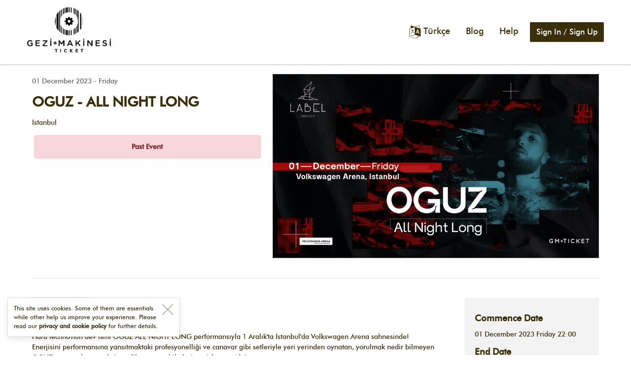

--- FILE ---
content_type: text/html; charset=utf-8
request_url: https://gmticket.com/en/e-2e/oguz-all-night-long/
body_size: 81989
content:
<!DOCTYPE html>
<html lang="en">

<head>
    <!--Title-->
    <title>Gezi Makinesi &#183; OGUZ - ALL NIGHT LONG</title>
    <!--Meta-->
    <meta charset="utf-8" />
    <meta name="viewport" content="width=device-width, initial-scale=1.0, maximum-scale=1.0" />
    <meta name="application-name" content="Gezi Makinesi">
    <meta name="apple-mobile-web-app-title" content="Gezi Makinesi" />
    <meta name="copyright" content="Gezi Makinesi Tur. Org. Tic. Ltd. Şti.">
    <meta name="description" content="Other: This event will commence on 01 December 2023 - Friday in İstanbul. Tickets are available at gmticket.com." />
    <!--Open Graph Meta-->
    <meta property="og:title" content="Gezi Makinesi &#183; OGUZ - ALL NIGHT LONG" />
    <meta property="og:type " content="website" />
    <meta property="og:image" content="https://resources-gezi.s3.eu-central-1.amazonaws.com/content/event/86/1920x1080.jpg" />
    <meta property="og:url" content="https://gmticket.com/e-2e/oguz-all-night-long/" />
    <meta property="og:description" content="Other: This event will commence on 01 December 2023 - Friday in İstanbul. Tickets are available at gmticket.com." />
    <!--Google SignIn-->
    <meta name="google-signin-client_id" content="">
    <!--Help-->
    <link rel="help" title="Help" href="/en/help/">
    <!--Shortcut Icon-->
    <link rel="shortcut icon" href="/assets/shortcuticon/shortcut.ico">
    <!--Favicon-->
    <link rel="apple-touch-icon" sizes="57x57" href="/assets/favicon/apple-icon-57x57.png" />
    <link rel="apple-touch-icon" sizes="60x60" href="/assets/favicon/apple-icon-60x60.png" />
    <link rel="apple-touch-icon" sizes="72x72" href="/assets/favicon/apple-icon-72x72.png" />
    <link rel="apple-touch-icon" sizes="76x76" href="/assets/favicon/apple-icon-76x76.png" />
    <link rel="apple-touch-icon" sizes="114x114" href="/assets/favicon/apple-icon-114x114.png" />
    <link rel="apple-touch-icon" sizes="120x120" href="/assets/favicon/apple-icon-120x120.png" />
    <link rel="apple-touch-icon" sizes="144x144" href="/assets/favicon/apple-icon-144x144.png" />
    <link rel="apple-touch-icon" sizes="152x152" href="/assets/favicon/apple-icon-152x152.png" />
    <link rel="apple-touch-icon" sizes="180x180" href="/assets/favicon/apple-icon-180x180.png" />
    <link rel="icon" type="image/png" sizes="192x192" href="/assets/favicon/android-icon-192x192.png" />
    <link rel="icon" type="image/png" sizes="32x32" href="/assets/favicon/favicon-32x32.png" />
    <link rel="icon" type="image/png" sizes="96x96" href="/assets/favicon/favicon-96x96.png" />
    <link rel="icon" type="image/png" sizes="16x16" href="/assets/favicon/favicon-16x16.png" />
    <link rel="manifest" href="/assets/favicon/manifest.json" />
    <meta name="msapplication-TileColor" content="#ffffff" />
    <meta name="msapplication-TileImage" content="/ms-icon-144x144.png" />
    <meta name="theme-color" content="#ffffff" />
    <!--Css-->
    <link href="/assets/fonts/futura/futura.css" rel="stylesheet" />
    <link href="/assets/css/style.css?v=202201182" rel="stylesheet" />
    <link href="/assets/addons/swiper/swiper.css?v=202201" rel="stylesheet">
    <!--Prefetch-->
    <link rel="dns-prefetch" href="//fonts.googleapis.com">
    <link rel="dns-prefetch" href="//fonts.gstatic.com">
    <link rel="dns-prefetch" href="//s3.amazonaws.com">
    <link rel="dns-prefetch" href="//www.google-analytics.com">
    <link rel="dns-prefetch" href="//ssl.google-analytics.com">
    <link rel="dns-prefetch" href="//ajax.googleapis.com">
    <link rel="dns-prefetch" href="//apis.google.com">
    <link rel="dns-prefetch" href="//connect.facebook.net">
    <link rel="dns-prefetch" href="//maps.gstatic.com">
    <!--HrefLang And Canonical Tags-->
    <link rel="canonical" href="https://gmticket.com/en/e-2e/oguz-all-night-long/" />
    <link rel="alternate" hreflang="x-default" href="https://gmticket.com/e-2e/oguz-all-night-long/" />
    <link rel="alternate" hreflang="tr" href="https://gmticket.com/tr/e-2e/oguz-all-night-long/" />
    <link rel="alternate" hreflang="en" href="https://gmticket.com/en/e-2e/oguz-all-night-long/" />
    <!--Google Tag Manager-->
    <script>
        dataLayer = [];
    </script>
    <!--Google Tag Manager Server Side-->
    <script>
    (function (w, d, s, l, i) {
        w[l] = w[l] || []; w[l].push({
            'gtm.start':
                new Date().getTime(), event: 'gtm.js'
        }); var f = d.getElementsByTagName(s)[0],
            j = d.createElement(s), dl = l != 'dataLayer' ? '&l=' + l : ''; j.async = true; j.src =
                'https://metrics.gmticket.com/gtm.js?id=' + i + dl; f.parentNode.insertBefore(j, f);
        })(window, document, 'script', 'dataLayer', 'GTM-NSRLK7X');
    </script>
    <script src="/assets/js/script.js?v=202006"></script>
    <script src="/assets/js/ecommerce.js?v=202006"></script>
    <script src="/assets/addons/swiper/swiper.min.js"></script>
</head>


<body>

<script>
    var headerIsSignedIn = false;
    var expect_signin_checked = false;

    $(document).ready(function () {
        $('[data-toggle="offcanvas-menu"]').on('click', function () {
            $(this).toggleClass('active');
            $('[data-toggle="offcanvas-search"]').removeClass('active');
            $('.header-search--offcanvas-collapse').removeClass('open');
            $('.offcanvas-collapse').toggleClass('open');
        });

        $("#languageSelector").on('click', function (e) {
            e.preventDefault();
            var currentRoot = "https://gmticket.com/" + "en";
            var newRoot = "https://gmticket.com/" + "tr";
            deleteCookie("browser_session_initialized", "/");
            window.location.href = window.location.href.replace(currentRoot, newRoot);
        });


        $('[data-toggle="offcanvas-search"]').on('click', function () {
            $(this).toggleClass('active');
            $('[data-toggle="offcanvas-menu"]').removeClass('active');
            $('.offcanvas-collapse').removeClass('open');
            $('.header-search--offcanvas-collapse').toggleClass('open');
        });

        $("#header-account-signin").on('click', function (e) {
            e.preventDefault();
            signInSimple(false);
        });
        $("#header-account-signout").on('click', function (e) {
            e.preventDefault();
            e.stopPropagation();
            $("#header-account-signout span").removeClass("d-none");
            signOut();
        });
        headerInitialize();
    });

    var headerInitialize = function () {
        if (getCookie("user_signedin") == "true" || getCookie("user_guest") == "true") {
            headerSetAsSignedIn(decodeURIComponent(getCookie("user_name")).replace(/\+/g, " "), getCookie("user_guest") == "true", getCookie("user_image"));
        }
        else if (getCookie("user_expect_signedin") == "true" && !expect_signin_checked)
        {
            $.ajax({ url: "/en/layout/ping/", type: "GET" }).done(function () {
                expect_signin_checked = true;
                headerInitialize();
            });
        }
        else {
            headerSetAsSignedOut();
        }
    }

    var headerSetAsSignedIn = function (name,isGuest,imageLink) {
        headerIsSignedIn = true;
        $(".visible-signedin").removeClass("d-none");
        $(".visible-signedout").addClass("d-none");
        if (getCookie("user_admin") == "true") {
            $(".eventmanagement").removeClass("d-none");
        }
        else {
            $(".eventmanagement").addClass("d-none");
        }
        if (typeof name !== "undefined") {
            $(".header-account-name").text(name);
            if (isGuest) {
                $(".header-account-name-short").text(name);
            }
            else {
                $(".header-account-name-short").text(name.split(" ").map((n, i, a) => i === 0 || i + 1 === a.length ? n[0] : null).join(""));
            }
        }
        if (typeof imageLink !== "undefined" && imageLink != null) {
            $(".profile-image").attr("onerror", "this.onerror=null;this.src='/assets/images/profile.png'");
            $(".profile-image").attr("src", imageLink);
        }
        else {
            $(".profile-image").attr("src", "/assets/images/profile.png");
        }
        $('.offcanvas-collapse').removeClass('open');
    };
    var headerSetAsSignedOut = function () {
        headerIsSignedIn = false;
        $(".visible-signedin").addClass("d-none");
        $(".visible-signedout").removeClass("d-none");
        $(".profile-image").attr("src", "[data-uri]");
    };

</script>
<nav class="navbar navbar-expand-lg fixed-top navbar-light bg-white">
    <div class="container p-0">
        <a class="navbar-brand mr-auto mr-lg-5" href="/en/">
            <img src="/Assets/logos/gezimakinesi_logo.png" alt="Gezimakinesi Logo" title="Gezimakinesi">
        </a>
        
        <button class="navbar-toggler p-0 border-0" type="button" data-toggle="offcanvas-menu">
            <span>
                <img class="profile-image mobile visible-signedin" src="[data-uri]" alt="Account Image">
                <span class="name header-account-name-short visible-signedin"></span>
            </span>
            <span class="icon-menu"></span>
        </button>
        <div class="navbar-collapse offcanvas-collapse">
            <ul class="navbar-nav ml-auto">
                
                
                <li class="nav-item languageIcon mr-lg-0">
                    <a class="nav-link" href="#" id="languageSelector"><img src="/Assets/images/language-icon.png" />T&#252;rk&#231;e</a>
                </li>
                
                <li class="nav-item mr-lg-0">
                    <a class="nav-link" href="/en/blog/">Blog</a>
                </li>
                
                <li class="nav-item mr-lg-0">
                    <a class="nav-link" href="/en/help/">Help</a>
                </li>
                <li class="nav-item mr-lg-0 d-none">
                    <a class="nav-link" href="javascript:$zopim.livechat.window.show();">Live Chat</a>
                </li>
            </ul>
            <form class="form-inline my-2 my-lg-0">
                <div class="btn-group btn-header-group visible-signedin">
                    <button type="button" class="btn btn-header--profile" data-toggle="dropdown" aria-haspopup="true" aria-expanded="false">
                        <img class="profile-image" src="[data-uri]" alt="Account Image">
                        <span class="name header-account-name"></span>
                        <i class="icon-arrow-down"></i>
                    </button>
                    <div class="dropdown-menu dropdown-menu-right">
                        <a class="dropdown-item" href="/en/account/tickets/">My Tickets</a>
                        <a class="dropdown-item" href="/en/account/">My Account</a>
                        <a class="dropdown-item eventmanagement d-none" href="/en/account/eventmanagement/" target="_blank">Event Management</a>
                        <a id="header-account-signout" class="dropdown-item" href="#"><span class="d-none spinner-border spinner-border-sm mr-2 mb-1 justify-content-center" role="status" aria-hidden="true"></span>Sign Out</a>
                    </div>
                </div>
                <button class="btn btn-primary my-2 my-sm-0 visible-signedout d-none" id="header-account-signin" type="button">Sign In / Sign Up</button>
            </form>
        </div>
    </div>
</nav>
    
        

    <script type="application/ld+json">
        {
        "@context": "https://schema.org",
        "@type": "Event",
        "name": "OGUZ - ALL NIGHT LONG",
        "startDate": "2023-12-01T00:00:00",
        "endDate": "2023-12-02T04:00:00",
        "eventAttendanceMode": "OfflineEventAttendanceMode",
        "location": [{"@type":"Place","name":"Volkswagen Arena","address":{"@type":"PostalAddress","streetAddress":"UNIQ İstanbul","addressLocality":"Sarıyer","postalCode":"34396","addressRegion":"İstanbul","addressCountry":"tr","latitude":"41.1086726405863","longitude":"29.0077467828744"}}],
        "image":["https://resources-gezi.s3.eu-central-1.amazonaws.com/content/event/86/1920x1080.jpg","https://resources-gezi.s3.eu-central-1.amazonaws.com/content/event/86/960x540.jpg","https://resources-gezi.s3.eu-central-1.amazonaws.com/content/event/86/original"],
        "description": "Hard techno\u0027nun dev ismi OGUZ ALL NIGHT LONG performansıyla 1 Aralık\u0027ta İstanbul\u0027da Volkswagen Arena sahnesinde!Enerjisini performansına yansıtmaktaki profesyonelliği ve canavar gibi setleriyle yeri yerinden oynatan, yorulmak nedir bilmeyen OGUZ\u0027un unutulmayacak 6 saatlik şovunun biletleri gmticket.com\u0027da!Standard Ticket: Genel Alan Katılımına giriş hakkı tanımaktadır.Backstage Ticket: Sanatçı arkasında bulunan özel alan \u0026 genel alana giriş hakkı tanımaktadır.Flexible Ticket: Satın alınan alana giriş hakkı dışında etkinlik başlangıcından 24 saat öncesine kadar iade veya farklı bir etkinlik bileti ile farkı ödemek şartı ile değişim hakkı tanımaktadır.Genel Kurallar- Etkinlikte 18 yaş sınırı vardır. 18 yaş ve üzeri tüm Katılımcılar bilete tabiidir.- Etkinlik alanındaki ses düzenleri geçici duyma problemlerine yol açabilir.- Etkinlik alanındaki ışık düzenleri geçici göz rahatsızlıklarına neden olabilir.- Etkinlik süresince tüm Katılımcıların biletlerini yanlarında bulundurması gerekmektedir.Etkinlik alanına giriş yapan Katılımcıların alandan çıkış yapmaları halinde yeni bilet satın almalarıgerekecektir. - Etkinlik biletleri sadece organizasyon sahibi tarafından belirlenen resmi satış noktalarındanalınmalıdır. Organizasyon sahibi resmi satış noktalarından alınmayan biletlerin sahiplerini Etkinlikalanına almama hakkına sahiptir.- Organizasyon sahibi Etkinlik bilet bedelini iade etmek koşuluyla uygun görmedikleri kişiyi Etkinlikmekanına almama hakkına sahiptir.- Yiyecek, içecek ve açık sigara paketleri etkinlik alanına alınmayacaktır.- Etkinlik alanına evcil hayvan kabul edilememektedir.- Etkinlik alanı içinde özel eşyalarınızı yanınızdan ayırmamanız gerekmektedir. Tüm özel eşyalarınınsorumluluğu Katılımcıya aittir.- Etkinlik alanına yanıcı, patlayıcı (deodorant, sprey, parfüm vb. gibi), parlayıcı, kesici ve deliciolarak kullanılabilecek her türlü alet ve lazer imleci ile girmek yasaktır.- Etkinlik süresince kayıt yapmak kesinlikle yasaktır. Etkinlik alanına profesyonel ses ve görüntüaraçları (video kamera ve fotoğraf makinası vb.), Selfie Stick ve GoPro çubukları vb. materyalleralınmayacaktır.- Etkinlik’e katılan kişilerin fotoğraf ve video çekimlerinin tanıtım materyallerinde kullanım hakkıorganizatöre ait olup Katılımcı Etkinlik’e katılarak bu hakkın kullanılmasını kabul etmektedir.- Organizatörün programda ve bilet fiyatlarında değişiklik yapma hakkı saklıdır.- Açık tütün ve tütün mamüllerinin etkinliğe girişi yasaktır.- Label Project tarafından vestiyer ve otopark hizmeti verilmemektedir.",
        "offers": [{"@type":"Offer","availability":"https://schema.org/SoldOut","category":"Super Early Bird Standard Tickets","sku":"26207","price":"500.00","priceCurrency":"TRY","validFrom":"2024-11-24T02:00:45","url":"https://gmticket.com/e-2e/oguz-all-night-long/"},{"@type":"Offer","availability":"https://schema.org/SoldOut","category":"Early Bird Standard Tickets","sku":"26208","price":"600.00","priceCurrency":"TRY","validFrom":"2024-11-24T02:00:45","url":"https://gmticket.com/e-2e/oguz-all-night-long/"}]
        }
    </script>
<script>
    var eventCookie = "event-2e";
    var firstRun = true;

    $(document).ready(function () {
        console.log("86");

        $("body").addClass("page-event-detail");

        promptContinueIfEligible(function () { hideModal(); });

        $("#eventdetail-layoutselection-show").on('click', function () {
            promptContinueIfEligible(function () {
                switchToModal($("#salesflow-layoutselection"));
                if (firstRun) {
                    enDeQueue("init");
                    firstRun = false;
                }
            });
        });

        let observer = new IntersectionObserver(function handler(entries, observer) {
            if (entries[0].isIntersecting) {
                document.getElementsByClassName("fixed-on-desktop")[0].classList.remove('active');
            } else {
                document.getElementsByClassName("fixed-on-desktop")[0].classList.add('active');
            }
        });
        observer.observe(document.getElementById("event-information"));

        if ($(".eventProductData").length == 1) {
            sendEcomProductView(JSON.parse($(".eventProductData")[0].innerHTML));
        }
    });

    var promptContinueIfEligible = function (onNotContinueOrNotEligible) {
        if (getCookie(eventCookie) != null && (getCookie("user_signedin") == "true" || getCookie("user_guest") == "true")) {
            $("#eventdetail-continueorder").find("form").attr("action", window.origin + getCookie(eventCookie));
            switchToModal($("#eventdetail-continueorder"));

            $("#eventdetail-continueorder-no").off('click');
            $("#eventdetail-continueorder-no").on('click', function (e) {
                e.preventDefault();
                cancelOrder();
                onNotContinueOrNotEligible();
            });

            $("#eventdetail-continueorder-yes").off('click');
            $("#eventdetail-continueorder-yes").on('click', function () {
                deleteCookie(eventCookie,"/");
                window.location.href = $(this).parent("form").attr("action");
            });
        }
        else if (getCookie(eventCookie) != null) {
            cancelOrder();
            onNotContinueOrNotEligible();
        }
        else {
            onNotContinueOrNotEligible();
        }
    };

</script>

<!--Event Title-->
<div class="event">
    <div class="container">
        <div class="row">
            <div id="event-information" class="col-12 order-2 col-sm-5 order-sm-0">
                <div class="fixed-on-desktop">
                    <div class="event-container-on-desktop">
                        <div class="show-fixed-on-desktop">
                            <div class="event-share-date">
                                01 December 2023 - Friday
                            </div>
                            <h1 class="event-title">OGUZ - ALL NIGHT LONG</h1>
                            
                            
                        </div>
                        <div class="fixed-on-mobile">
                            <div class="event-location">
                                İstanbul
                            </div>
                                <div class="alert alert-danger text-center m-1" role="alert"><strong>Past Event</strong></div>
                        </div>
                    </div>
                </div>
            </div>
            <div class="col-12 order-1 col-sm-7 order-sm-0">
                <div class="event-image">
                    <img class="img-fluid" onerror="this.onerror=null;this.src='https://resources-gezi.s3.eu-central-1.amazonaws.com/content/event/0/960x540.png';" src="https://resources-gezi.s3.eu-central-1.amazonaws.com/content/event/86/960x540.jpg" alt="OGUZ - ALL NIGHT LONG">
                </div>
            </div>
        </div>
    </div>
</div>
<!--Event Detail-->
<div class="event-detail">
    <div class="container">
        <hr class="horizontal-rule d-none d-sm-block">
        <div class="row">
            <div class="col-12 col-md-9 order-2 order-md-1">
                <h4 class="event-detail-title">
                    Event Details
                </h4>
                <div class="event-detail-content">
                    <p><p>Hard techno'nun&nbsp;dev ismi OGUZ ALL NIGHT LONG performansıyla 1 Aralık'ta İstanbul'da Volkswagen Arena sahnesinde!<br />Enerjisini performansına yansıtmaktaki&nbsp;profesyonelliği ve canavar gibi setleriyle yeri yerinden oynatan, yorulmak nedir bilmeyen OGUZ'un&nbsp;unutulmayacak 6 saatlik şovunun biletleri gmticket.com'da!</p><p></p><p><strong>Standard Ticket:</strong><span>&nbsp;Genel Alan Katılımına giriş hakkı tanımaktadır.</span><br /><span><strong>Backstage Ticket:</strong>&nbsp;Sanat&ccedil;ı arkasında bulunan &ouml;zel alan &amp; genel alana giriş hakkı tanımaktadır.</span><br /><span><strong>Flexible Ticket</strong>: Satın alınan alana giriş hakkı dışında etkinlik başlangıcından 24 saat &ouml;ncesine kadar iade veya farklı bir etkinlik bileti ile farkı &ouml;demek şartı ile değişim hakkı tanımaktadır.</span></p><p></p><p><strong>Genel Kurallar</strong><br />- Etkinlikte 18 yaş sınırı vardır. 18 yaş ve &uuml;zeri t&uuml;m Katılımcılar bilete tabiidir.<br />- Etkinlik alanındaki ses d&uuml;zenleri ge&ccedil;ici duyma problemlerine yol a&ccedil;abilir.<br />- Etkinlik alanındaki ışık d&uuml;zenleri ge&ccedil;ici g&ouml;z rahatsızlıklarına neden olabilir.<br />- Etkinlik s&uuml;resince t&uuml;m Katılımcıların biletlerini yanlarında bulundurması gerekmektedir.<br />Etkinlik alanına giriş yapan Katılımcıların alandan &ccedil;ıkış yapmaları halinde yeni&nbsp;bilet&nbsp;satın almaları<br />gerekecektir. &nbsp;<br />- Etkinlik&nbsp;biletleri sadece organizasyon sahibi tarafından belirlenen resmi satış noktalarından<br />alınmalıdır. Organizasyon sahibi resmi satış noktalarından alınmayan&nbsp;biletlerin sahiplerini Etkinlik<br />alanına almama hakkına sahiptir.<br />- Organizasyon sahibi Etkinlik bilet&nbsp;bedelini iade etmek koşuluyla uygun g&ouml;rmedikleri kişiyi Etkinlik<br />mekanına almama hakkına sahiptir.<br />- Yiyecek, i&ccedil;ecek ve a&ccedil;ık sigara paketleri etkinlik alanına alınmayacaktır.<br />- Etkinlik alanına evcil hayvan kabul edilememektedir.<br />- Etkinlik alanı i&ccedil;inde &ouml;zel eşyalarınızı yanınızdan ayırmamanız gerekmektedir. T&uuml;m &ouml;zel eşyalarının<br />sorumluluğu Katılımcıya aittir.<br />- Etkinlik alanına yanıcı, patlayıcı (deodorant, sprey, parf&uuml;m vb. gibi), parlayıcı, kesici ve delici<br />olarak kullanılabilecek her t&uuml;rl&uuml; alet ve lazer imleci ile girmek yasaktır.</p><p>- Etkinlik s&uuml;resince kayıt yapmak kesinlikle yasaktır. Etkinlik alanına profesyonel ses ve g&ouml;r&uuml;nt&uuml;<br />ara&ccedil;ları (video kamera ve fotoğraf makinası vb.), Selfie Stick ve GoPro &ccedil;ubukları vb. materyaller<br />alınmayacaktır.<br />- Etkinlik&rsquo;e katılan kişilerin fotoğraf ve video &ccedil;ekimlerinin tanıtım materyallerinde kullanım hakkı<br />organizat&ouml;re ait olup Katılımcı Etkinlik&rsquo;e katılarak bu hakkın kullanılmasını kabul etmektedir.<br />- Organizat&ouml;r&uuml;n programda ve bilet fiyatlarında değişiklik yapma hakkı saklıdır.</p><p>- A&ccedil;ık t&uuml;t&uuml;n ve t&uuml;t&uuml;n mam&uuml;llerinin etkinliğe girişi yasaktır.</p><p>- &nbsp;Label Project tarafından vestiyer ve otopark hizmeti verilmemektedir.</p></p>
                </div>
                <!--Social-->
                
            </div>
            <!--Start PartialTimeLocationSummary-->
            <div class="col-12 col-md-3 order-1 order-md-2 event-time-summary-wrapper">
                <div class="event-time-summary jumbotron">
                    
<input type="checkbox" class="activate" id="timeLocationSummary" name="accordion-1">
<label class="activate-label mb-2 mt-2 title" for="timeLocationSummary">Date and Location</label>
<div class="activate-drop-down">
    <label class="mb-2 mt-2 title date-title">Commence Date </label>
        <p class="mb-1">01 December 2023 Friday 22:00</p>
    <label class="mb-2 mt-2 title date-title">End Date</label>
    <p class="mb-1">02 December 2023 Saturday 04:00</p>
    <hr class="mt-1 mb-1" />
    <label class="mb-2 mt-4 title venue-title">Location </label>
            <p class="mb-1">Volkswagen Arena, UNIQ İstanbul, Sarıyer, İstanbul</p>
            <hr class="mt-1 mb-1" />

<script>
    $(document).ready(function () {
        $(".toggleMap[instance='f_6']").on('click', function (e) {
            e.preventDefault();
            if ($(this).attr('state') == "closed") {
                $(this).attr('state', "opened");
                $(this).parent().find(".map").show();
                f_6_init($(this).parent().find(".map")[0]);
            }
            else if ($(this).attr('state') == "opened") {
                $(this).attr('state', "loaded");
                $(this).parent().find(".map").hide();
            }
            else if ($(this).attr('state') == "loaded") {
                $(this).attr('state', "opened");
                $(this).parent().find(".map").show();
            }
        });
    });

    function f_6_init(target) {
        var map = new google.maps.Map(target, {
            zoom: 4,
            center: new google.maps.LatLng(0, 0),
            mapTypeId: google.maps.MapTypeId.ROADMAP,
            disableDefaultUI: true,
        });
        var locations;
        locations = [
['Volkswagen Arena', 'İstanbul',41.1086726405863, 29.0077467828744, "https://maps.google.com/maps?q=loc:41.1086726405863,29.0077467828744+(Volkswagen Arena)&z=14"],        ];
        var bounds = new google.maps.LatLngBounds();
        var infowindow = new google.maps.InfoWindow();
        for (i = 0; i < locations.length; i++) {
            var marker = new google.maps.Marker({
                title: locations[i][0],
                city: locations[i][1],
                position: new google.maps.LatLng(locations[i][2], locations[i][3]),
                url: locations[i][4],
                map: map
            });
            bounds.extend(marker.position);
            google.maps.event.addListener(marker, 'click', (function (marker, i) {
                return function () {
                    infowindow.setContent('<div>' +
                        '<h5 style="margin-bottom:5px;">' + marker.title + '</h5>' +
                        '<p style="margin-bottom:0px;">' + marker.city + '</p>' +
                        '<a target="_blank" href="' + marker.url + '" class="btn-link-primary">' + "Open In Maps" + '</a>' +
                        '</div>');
                    infowindow.open(map, marker);
                }
            })(marker, i));
        }
        if (locations.length > 1) {
            map.fitBounds(bounds);
        }
        else if (locations.length == 1) {
            map.setZoom(14);
            map.setCenter(bounds.getCenter());
            new google.maps.event.trigger(marker, 'click');
        }
    }
</script>
<a href="#" state="closed" class="btn-link-primary toggleMap" instance="f_6">View Map</a>
<div class="col-12 map" style="height: 280px; width:100%; display:none;"></div></div>
                </div>
            </div>
            <!--End PartialTimeLocationSummary-->
        </div>
    </div>
</div>



<!--LayoutSelection-->

<script src="/assets/addons/easytimer/easytimer.min.js"></script>
<script>
    var timer = new easytimer.Timer();
    timer.addEventListener('targetAchieved', function (e) {
        cancelOrder();
    });
    timer.addEventListener('secondsUpdated', function (e) {
        $("#salesflow-layoutselection-countdown").text(timer.getTimeValues().toString(['minutes', 'seconds']));
    });
    timer.addEventListener('started', function (e) {
        $("#salesflow-layoutselection-countdown").text(timer.getTimeValues().toString(['minutes', 'seconds']));
    });
    timer.addEventListener('stopped', function (e) {
        $("#salesflow-layoutselection-countdown").text("");
    });

    var enDeQueue = function (method, count, seat, layoutid) {
        var serializedData = {};
        serializedData["t"] = "";
        serializedData["d"] = "";
        serializedData["o"] = "false";
        serializedData["method"] = method;
        serializedData["count"] = count;
        serializedData["seat"] = seat;
        serializedData["layoutid"] = layoutid;
        $(".currentLayoutSelect").prop('disabled', true);
        $("#salesflow-layoutselection-buy").addClass("loading").attr("disabled", true);
        $("#salesflow-layoutselection-error").empty();
        $.ajax({ url: "/en/s-2e/endequeue/", type: "POST", data: serializedData })
            .done(function (data) {
                timer.stop();
                updateTicketCounts(data);
                if (typeof drawSeats != "undefined") {
                    drawSeats(data);
                }
                if (typeof data.errormessage != "undefined" && data.errormessage.length > 0) {
                    $("#salesflow-layoutselection-error").append("<div class='alert alert-warning alert-dismissible fade show' role='alert'>" + data.errormessage + "<button type='button' class='close' data-dismiss='alert' aria-label='Close'>    <span aria-hidden='true'>&times;</span>  </button></div>");
                }
                $("#salesflow-layoutselection-total").text(data.totalfeetext);
                $("#salesflow-layoutselection-tickets").text(data.totaltickets);

                $("#salesflow-layoutselection-dateselect a span").text("0");
                $("#salesflow-layoutselection-dateselect a span").addClass("d-none");
                for (const [key, value] of Object.entries(data.selectedLayouts)) {
                    var currentDate = $(".salesflow-layoutselection .tab-pane .form-select-box-group[layoutid='" + key + "']").attr("date");
                    var currentCount = parseInt($("#salesflow-layoutselection-dateselect a[date='" + currentDate + "'] span").text())
                    currentCount += parseInt(value);
                    $("#salesflow-layoutselection-dateselect a[date='" + currentDate + "'] span").text(currentCount);
                    if (currentCount > 0) {
                        $("#salesflow-layoutselection-dateselect a[date='" + currentDate + "'] span").removeClass("d-none");
                    }
                }
                if (parseInt(data.remainingtime) <= 0) {
                    cancelOrder();
                }
                else if (parseInt(data.remainingtime) > 0) {
                    timer.start({ countdown: true, startValues: { seconds: parseInt(data.remainingtime) } });
                }
            })
            .fail(function (jqXHR, textStatus, errorThrown) { $("#salesflow-layoutselection-error").text(jqXHR.status + " " + "error, please try again later."); updateTicketCounts(null); })
            .always(function () { $(".currentLayoutSelect").prop('disabled', false); $("#salesflow-layoutselection-buy").removeClass("loading").attr("disabled", false); });
    };

    var cancelOrder = function () {
        $.ajax({ url: "/en/s-2e/cancelorder/?o=false", type: "POST" }).done(function () { enDeQueue("init"); console.log("Cancelling order."); });
    };

    var currentSelectedLayoutData = [];
    var updateTicketCounts = function (data) {
        $(".currentLayoutSelect").val(0);
        $('.form-select-box-group .currentLayoutSeatSelect span').text("Select Seats");
        $('.form-select-box-group').removeClass('active');

        if (data == undefined || data == null) {
            return;
        }

        $("#salesflow-layoutselection-buy").addClass("disabled");

        var totalCount = 0;
        currentSelectedLayoutData = [];
        $.each(data.ownregular.split(",").filter(val => !!val), function (index, item) {
            var currentLayoutID = item.split("-")[0];
            var currentCount = item.split("-")[1];
            $(".currentLayoutSelect[layoutid='" + currentLayoutID + "']").val(currentCount);
            if ($('.form-select-box-group[layoutid=' + currentLayoutID + '] .currentLayoutSeatSelect span').length > 0 && currentCount > 0) {
                $('.form-select-box-group[layoutid=' + currentLayoutID + '] .currentLayoutSeatSelect span').text(currentCount);
            }
            if (currentCount > 0) {
                totalCount += currentCount;
                $('.form-select-box-group[layoutid=' + currentLayoutID + ']').addClass('active');
            }
            var layoutData = JSON.parse($(".layoutProductData[layoutid=" + currentLayoutID + "]")[0].innerHTML);
            layoutData.quantity = parseInt(currentCount);
            currentSelectedLayoutData.push(layoutData);
        });

        if (data.method != "init") {
            var relevantLayoutIDs = [];
            $.each(data.ownregular.split(",").filter(val => !!val), function (index, item) {
                var currentLayoutID = item.split("-")[0];
                if (relevantLayoutIDs.indexOf(currentLayoutID) === -1) { relevantLayoutIDs.push(currentLayoutID); }
            });

            $.each(data.prevregular.split(",").filter(val => !!val), function (index, item) {
                var currentLayoutID = item.split("-")[0];
                if (relevantLayoutIDs.indexOf(currentLayoutID) === -1) { relevantLayoutIDs.push(currentLayoutID); }
            });

            var enqueuedProducts = [];
            var dequeuedProducts = [];
            for (var x = 0; x < relevantLayoutIDs.length; x++) {
                var prevCount = typeof (data.prevregular.split(",").filter(r => r.split("-")[0] == relevantLayoutIDs[x])[0]) !== "undefined" ? parseInt(data.prevregular.split(",").filter(r => r.split("-")[0] == relevantLayoutIDs[x])[0].split("-")[1]) : 0;
                var currentCount = typeof (data.ownregular.split(",").filter(r => r.split("-")[0] == relevantLayoutIDs[x])[0]) !== "undefined" ? parseInt(data.ownregular.split(",").filter(r => r.split("-")[0] == relevantLayoutIDs[x])[0].split("-")[1]) : 0;
                var layoutData = JSON.parse($(".layoutProductData[layoutid=" + relevantLayoutIDs[x] + "]")[0].innerHTML);
                if (currentCount == prevCount) {
                    continue;
                }
                else if (currentCount > prevCount) {
                    layoutData.quantity = currentCount - prevCount;
                    enqueuedProducts.push(layoutData);
                }
                else {
                    layoutData.quantity = prevCount - currentCount;
                    dequeuedProducts.push(layoutData);
                }
            }
            sendEcomProductAddToCart(enqueuedProducts);
            sendEcomProductRemoveFromCart(dequeuedProducts);
        }

        if (totalCount > 0) {
            $("#salesflow-layoutselection-buy").removeClass("disabled");
        }
    };

    var removeSeatSelectionViews = function () {
        $(".seatSelectionContainer").remove();
        $(".form-select-box-group").addClass("d-flex").removeClass("d-none");
        $(".currentLayoutSeatSelect").attr("seatloaded", "false");
    }

    

    $(document).ready(function () {
       /* $('#salesflow-layoutselection-dateselect').on('beforeChange', function (event, slick, currentSlide, nextSlide) {
            $('#salesflow-layoutselection-dateselect').find('li a.active').removeClass('active');
            var currentLink = $('#salesflow-layoutselection-dateselect').find('li a')[nextSlide];
            $(currentLink).addClass('active');
            $(".tab-content .tab-pane").removeClass("active");
            $($(currentLink).attr("href")).addClass("active");
        });
        $('#salesflow-layoutselection-dateselect').slick({
            infinite: false,
            speed: 0,
            slidesToShow: 1,
            focusOnSelect: false,
            variableWidth: true
        });

        $('li a').on('click', function () {
            $('#salesflow-layoutselection-dateselect').find('li a.active').removeClass('active');
            $(this).addClass('active');
            $(".tab-content .tab-pane").removeClass("active");
            $($(this).attr("href")).addClass("active");
        });*/
        
        /*$(".unloaded").removeClass("unloaded");
         * var dateSwiper = new Swiper('#layout-dates', {
            slidesPerView: 'auto',
            spaceBetween: 10,
            centeredSlides: false,
            freeMode: false,
            loop: false
        });*/

        $('#salesflow-layoutselection-dateselect a').on('click', function (e) {
            e.preventDefault()
            removeSeatSelectionViews();
            $(this).tab('show');
        });

        $('[data-toggle="tooltip"]').tooltip();

        $(".currentLayoutSelect").on('change', function () {
            var count = $(this).val();
            var layoutid = $(this).attr("layoutid");
            enDeQueue("regular", count, null, layoutid);
        });

        $(".currentLayoutSeatSelect").on('click', function () {
            if ($(this).attr("seatloaded") == "true") {
                removeSeatSelectionViews();
                return;
            }
            $(this).attr("seatloaded", "true");
            var currentTarget = $(this).parents(".form-select-box-group");
            $(".form-select-box-group:not(.form-select-box-group[layoutid='" + currentTarget.attr("layoutid") + "'])").addClass("d-none").removeClass("d-flex");
            var seatSelectionUrl = "/en/s-2e/seatselection/" + "?layoutid=" + currentTarget.attr("layoutid");
            currentTarget.removeClass("d-none");
            $.get(seatSelectionUrl, function (data) {
                currentTarget.parent().append("<div class='seatSelectionContainer'/>");
                currentTarget.parent().find(".seatSelectionContainer").append(data);
            });
        });
        
        $("#salesflow-layoutselection-buy").on("click", function (e) {
            e.preventDefault();
            if ($(this).hasClass("disabled")) {
                return;
            }
            
            var questionsUrl = "/en/s-2e/questions/";
            var functionToExecuteAfterSignIn = function () { document.location = questionsUrl; }
            if (!$("#salesflow-layoutselection-buy").hasClass("checkOutSent")) {
                $("#salesflow-layoutselection-buy").addClass("checkOutSent");
                var total = 0;
                var currency = "";
                currentSelectedLayoutData.forEach(function (item) {
                    total += (parseInt(item.price * 100) * item.quantity) / 100;
                    if (item.currency.length > 0 && item.currency != "XXX") {
                        currency = item.currency;
                    }
                });
                functionToExecuteAfterSignIn = function () { sendEcomBeginCheckout(currentSelectedLayoutData, currency, total, questionsUrl); }
            }
            
            if (!headerIsSignedIn) {
                signInSimple(true, function () { functionToExecuteAfterSignIn(); });
            }
            else if (getCookie("user_guest") == "true") {
                $("#account-signinsimple-email").val(decodeURIComponent(getCookie("user_guest_mail")));
                signInSimple(true, function () { functionToExecuteAfterSignIn(); });
            }
            else {
                $("#salesflow-layoutselection-buy").addClass("loading").attr("disabled", true);
                functionToExecuteAfterSignIn();
                setTimeout(function () {
                    $("#salesflow-layoutselection-buy").removeClass("loading").attr("disabled", false);
                }, 5000);
            }
        });
    });
</script>
<div class="modal fade" id="salesflow-layoutselection" tabindex="-1" role="dialog" aria-hidden="true">
    <div class="modal-dialog modal-dialog-centered" role="document">
        <div class="modal-content">
            <div class="modal-header">
                <button type="button" class="close" data-dismiss="modal" aria-label="Close">
                    <span class="icon-close"></span>
                </button>
            </div>
            <div class="modal-body">
                <h4 class="heading">Select Tickets</h4>
                
                <div class="salesflow-layoutselection">
                   
                    <ul class="nav nav-tabs justify-content-start" id="salesflow-layoutselection-dateselect" role="tablist">
                            <li class="nav-item">
                                <a class="nav-link active" id="tickets-0-tab" date="2023-12-01" href="#tickets-0" role="tab"
                                   aria-controls="tickets-0" aria-selected="true">01 Dec Fri <span class="badge badge-primary d-none badge-pill">0</span></a>
                            </li>
                    </ul>
                    <div class="tab-content">
                            <div class="tab-pane active" id="tickets-0" role="tabpanel" aria-labelledby="tickets-0-tab">
                                <div class="d-flex justify-content-between align-items-center form-select-box-group" layoutid="26296" fee="150000" currency="TRY" date="2023-12-01">
                                    <script type="application/json" class="layoutProductData" layoutid="26296">
                                        {
                                        "item_id": "86",
                                        "item_name": "OGUZ - ALL NIGHT LONG",
                                        "item_brand": "1-Gezi Makinesi",
                                        "item_category":"other",
                                        "item_variant":"Door Standard Tickets",
                                        "price": 1500.00,
                                        "currency": "TRY"
                                        }
                                    </script>
                                    <div class="label">
                                        <div class="title text-line-clamp">

                                            Door Standard Tickets
                                        </div>
                                        <div class="price">
                                            1500.00 TRY
                                            <a href="#" onclick="return false;" class="btn btn-link-default" data-toggle="tooltip" data-placement="auto" data-boundary="window" data-html="true" title="<div class='text-center'><b>Door Standard Tickets</b><br /><b>Start: </b>01 December 2023 Friday 22:00<br /><b>End: </b>02 December 2023 Saturday 04:00<br />İstanbul, Sarıyer<br />Volkswagen Arena<br /></div>">Info</a>
                                        </div>
                                    </div>

                                            <div class="form-info-box">
                                                <a href="#" onclick="return false;" data-toggle="tooltip" data-placement="auto" data-html="true" title="&lt;b&gt;Closed&lt;/b&gt;&lt;br /&gt;The dates for this category has passed.">
                                                    Closed
                                                </a>
                                            </div>

                                </div>
                                <div class="d-flex justify-content-between align-items-center form-select-box-group" layoutid="26297" fee="500000" currency="TRY" date="2023-12-01">
                                    <script type="application/json" class="layoutProductData" layoutid="26297">
                                        {
                                        "item_id": "86",
                                        "item_name": "OGUZ - ALL NIGHT LONG",
                                        "item_brand": "1-Gezi Makinesi",
                                        "item_category":"other",
                                        "item_variant":"Door Backstage Tickets",
                                        "price": 5000.00,
                                        "currency": "TRY"
                                        }
                                    </script>
                                    <div class="label">
                                        <div class="title text-line-clamp">

                                            Door Backstage Tickets
                                        </div>
                                        <div class="price">
                                            5000.00 TRY
                                            <a href="#" onclick="return false;" class="btn btn-link-default" data-toggle="tooltip" data-placement="auto" data-boundary="window" data-html="true" title="<div class='text-center'><b>Door Backstage Tickets</b><br /><b>Start: </b>01 December 2023 Friday 22:00<br /><b>End: </b>02 December 2023 Saturday 04:00<br />İstanbul, Sarıyer<br />Volkswagen Arena<br /></div>">Info</a>
                                        </div>
                                    </div>

                                            <div class="form-info-box">
                                                <a href="#" onclick="return false;" data-toggle="tooltip" data-placement="auto" data-html="true" title="&lt;b&gt;Closed&lt;/b&gt;&lt;br /&gt;The dates for this category has passed.">
                                                    Closed
                                                </a>
                                            </div>

                                </div>
                            </div>
                    </div>
                </div>
            </div>
            <div class="modal-footer-sale">
                <div class="row">
                    <div class="col-12" id="salesflow-layoutselection-error">
                    </div>
                    <div class="col-12 col-sm-6 summary">
                        <div class="summary-ticket-count">
                            <strong><span id="salesflow-layoutselection-tickets">0</span><span> Ticket(s)</span></strong>
                            <span id="salesflow-layoutselection-countdown"></span>
                        </div>
                        <div class="summary-total-price">
                            <strong>Total: </strong><span id="salesflow-layoutselection-total">0</span>
                        </div>
                    </div>
                    <div class="col-12 col-sm-6">
                        <button class="btn btn-block btn-primary" id="salesflow-layoutselection-buy" disabled>
                            <span class="label">Order Selected</span>
                            <span class="spinner spinner-border" role="status" aria-hidden="true"></span>
                        </button>
                    </div>
                </div>
            </div>
        </div>
    </div>
</div>
<!-- Modal Continue Order-->
<div class="modal fade" id="eventdetail-continueorder" tabindex="-1" role="dialog" aria-hidden="true">
    <div class="modal-dialog modal-dialog-centered" role="document">
        <div class="modal-content">
            <div class="modal-header">
                <button type="button" class="close" data-dismiss="modal" aria-label="Close">
                    <span class="icon-close"></span>
                </button>
            </div>
            <div class="modal-body">
                <h4 class="heading">Continue where you left?</h4>
                <p>You have an active registration for this event. Would you like to continue where you left off?</p>
                <form action="#">
                    <button id="eventdetail-continueorder-yes" type="button" class="btn btn-primary btn-lg btn-block">Yes</button>
                    <a href="#" id="eventdetail-continueorder-no" class="btn btn-link btn-block">Start Over</a>
                </form>
            </div>
            <div class="modal-footer"></div>
        </div>
    </div>
</div>
<script>
    $(document).ready(function () {
        $("#cookie-info-dismiss").on('click', function () {
            setCookie("gdpr", "20190609", true);
            $("#cookie-info").addClass("d-none");
        });
        if (getCookie("gdpr") != "20190609") {
            $("#cookie-info").toast({ autohide: false });
            $("#cookie-info").removeClass("d-none");
            $("#cookie-info").toast('show');
        }
    });
</script>
<footer class="footer">
    <div class="container footer_links_wrapper">
        <div class="d-flex justify-content-between">
            
            <div class="">
                <h5 class="heading pt2">Corporate</h5>
                <ul class="footer_links">
                    <li><a href="/en/content/aboutus/">About Us</a></li>
                    <li><a href="/en/content/terms/">Terms</a></li>
                    <li><a href="/en/content/privacy/">Privacy and Cookie Policy</a></li>
                </ul>
            </div>
            
            <div class="">
                <div class="col-xs-12 col-sm-12 col-md-6 footer-logo">
                    <div class="d-flex align-items-center">
                        <a class="logo" href="/">
                            <img src="/Assets/logos/gezimakinesi_logo_white.png" alt="Gezimakinesi Logo" title="Gezimakinesi">
                        </a>
                    </div>
                </div>
                
            </div>
            <div class="">
                <h5 class="heading pt2">Communication</h5>
                <ul class="footer_social_links">
                    <li><a href="/en/content/contact/"><img src="/Assets/logos/gezimakinesi_white_128.png"> Contact Us</a></li>
                    <li><a href="https://wa.me/905321618971" target="_blank"><img src="/Assets/logos/whatsapp_white_128.png"> Whatsapp</a></li>
                    <li><a href="http://facebook.com/gmticket" target="_blank"><img src="/Assets/logos/facebook_white_128.png"> Facebook</a></li>
                    <li><a href="https://www.instagram.com/gm_ticket/" target="_blank"><img src="/Assets/logos/instagram_white_128.png"> Instagram</a></li>
                    <li><a href="https://twitter.com/gm_ticket" target="_blank"><img src="/Assets/logos/twitter_white_128.png"> Twitter</a></li>
                </ul>
            </div>
        </div>
    </div>
    <span class="copyright">
        © 2006 - All rights reserved.
    </span>
</footer>
<div id="cookie-info" class="toast d-none" style="position: fixed; z-index:999; bottom: 25px; left:15px;margin-right: 15px; font-size:12px;background-color:#fff">
    <div class="toast-body">
        <button type="button" class="ml-2 mb-1 close" id="cookie-info-dismiss" data-dismiss="toast" aria-label="Close">
            <span class="icon-close"></span>
        </button>
        <span>This site uses cookies. Some of them are essentials while other help us improve your experience. Please read our <a class="btn-link-primary" href="/en/content/privacy/">privacy and cookie policy</a> for further details.</span>
    </div>
</div>
    <script src="https://www.google.com/recaptcha/api.js?render=6Lf5gp4eAAAAAM8nWL8pYldLhLYf_FvAHxpsEZIE"></script>


<script>
    window.fbAsyncInit = function () {
        FB.init({
            appId: '',
            autoLogAppEvents: false,
            xfbml: true,
            version: 'v3.3'
        });
    };

    function facebookOnSignIn() {
        FB.getLoginStatus(function (response) {
            if (headerIsSignedIn) {
                return;
            }
            if (response.status === 'connected') {
                showLoadingModal();
                $.ajax({ url: "/en/account/signinfacebook/", type: "POST", data: { token: response.authResponse.accessToken } })
                .done(function (result) {
                    if (result.status.indexOf("ok") >= 0) {
                        headerInitialize();
                        signInOnCompleted();
                        hideModal();
                        //GA4
                        dataLayer.push({
	                        'event' : result.status.indexOf("ok_new") >= 0 ? 'sign_up' : 'login',
	                        'method' : 'Facebook'
                        });
                        //UA
                        /*dataLayer.push({
                            'event': 'trackCustomEvent',
                            'eventCategory': 'Sign In',
                            'eventAction': 'Facebook',
                            'eventLabel': 'Social'
                        });*/
                    }
                    else if (result.status == "noteligible") {
                        headerSetAsSignedOut();
                        //FB.logout(function (response) { });
                        $("#account-signinsimple-email").val(result.data);
                        signInSimple(signInEnableGuest, signInOnCompleted);
                    }
                    else if (result.status == "error") {
                        headerSetAsSignedOut();
                        //FB.logout(function (response) { });
                        signInSimple(signInEnableGuest, signInOnCompleted);
                        }
                });
            }
        });
    }

    function googleOnSignIn(googleUser) {
        if (headerIsSignedIn) {
            return;
        }
        var id_token = googleUser.getAuthResponse().id_token;
        showLoadingModal();
        $.ajax({ url: "/en/account/signingoogle/", type: "POST", data: { token: id_token } })
            .done(function (result) {
                if (result.status.indexOf("ok") >= 0) {
                    headerInitialize();
                    signInOnCompleted();
                    hideModal();
                    //GA4
                    dataLayer.push({
	                    'event' : result.status.indexOf("ok_new") >= 0 ? 'sign_up' : 'login',
	                    'method' : 'Google'
                    });
                    //UA
                    /*dataLayer.push({
                        'event': 'trackCustomEvent',
                        'eventCategory': 'Sign In',
                        'eventAction': 'Google',
                        'eventLabel': 'Social'
                    });*/
                }
                else if (result.status == "noteligible") {
                    headerSetAsSignedOut();
                    //gapi.auth2.getAuthInstance().signOut();
                    $("#account-signinsimple-email").val(result.data);
                    signInSimple(signInEnableGuest, signInOnCompleted);
                }
                else if (result.status == "error") {
                    headerSetAsSignedOut();
                    //gapi.auth2.getAuthInstance().signOut();
                    signInSimple(signInEnableGuest, signInOnCompleted);
                }
            });
    }

    $(document).ready(function () {
        $(".modal").on('shown.bs.modal', function () {
            $(this).find("input:visible[autofocus]").focus();
        });

        $(".modal").on('hidden.bs.modal', function () {
            $(".form-text.error").text("");
            $("a.show-password").each(function () {
                $(this).parent().find("input").attr('type', 'password');
                $(this).text($(this).data('text-show'));
            });
            $("input[type='password']").val("");
        });

        $(".account-submit").on("click", function (e) {
            e.preventDefault();
            var form = $(this).closest("form");
            var action = $(this).attr("id");
            form.find(".error").text("");
            form.find(".success").text("");
            if (form.valid()) {
                form.find(".account-submit").addClass("loading").attr("disabled", true);
                var formData = form.serializeArray();
                
                     $.ajax({ url: form.attr("action"), type: form.attr("method"), data: formData })
                    .done(function (result) {
                        if (result.status == "error") {
                            form.find(".error").text(result.data);
                        }
                        else if (result.status == "ok") {
                            if (action == "account-signinsimple-continue") {
                                if (result.data == "registered") {
                                    signInEmailPassword($("#account-signinsimple-email").val());
                                }
                                else if (result.data == "unregistered" || result.data == "notfound") {
                                    if (signInEnableGuest) {
                                        guestOrSignup($("#account-signinsimple-email").val());
                                    }
                                    else {
                                        signUp($("#account-signinsimple-email").val());
                                    }
                                }
                                else if (result.data == "pendingactivation") {
                                    signInActivation($("#account-signinsimple-email").val());
                                }
                            }
                            else if (action == "account-signinemailpassword-continue") {
                                headerInitialize();
                                signInOnCompleted();
                                hideModal();
                                //GA4
                                dataLayer.push({
	                                'event' : 'login',
	                                'method' : 'E-mail'
                                });
                                //UA
                                /*dataLayer.push({
                                    'event': 'trackCustomEvent',
                                    'eventCategory': 'Sign In',
                                    'eventAction': 'E-mail',
                                    'eventLabel': 'Existing User'
                                });*/
                            }
                            else if (action == "account-signup-continue") {
                                signInActivation(result.data);
                            }
                            else if (action == "account-activation-resend") {
                                form.find(".success").text(result.data);
                            }
                            else if (action == "account-activation-continue") {
                                headerInitialize();
                                signInOnCompleted();
                                hideModal();
                                 //GA4
                                dataLayer.push({
	                                'event' : 'sign_up',
	                                'method' : 'E-mail'
                                });
                                //UA
                                /*dataLayer.push({
                                    'event': 'trackCustomEvent',
                                    'eventCategory': 'Sign In',
                                    'eventAction': 'E-mail',
                                    'eventLabel': 'New User'
                                });*/
                            }
                            else if (action == "account-guestorsignup-guest") {
                                if (result.data == "registered") {
                                    signInEmailPassword($("#account-guestorsignup-email").val());
                                }
                                else if (result.data == "pendingactivation") {
                                    signInActivation($("#account-guestorsignup-email").val());
                                }
                                else {
                                    headerInitialize();
                                    signInOnCompleted();
                                    hideModal();
                                    //GA4
                                    dataLayer.push({
	                                'event' : 'login',
	                                'method' : 'Guest'
                                    });
                                    //UA
                                    /*dataLayer.push({
                                        'event': 'trackCustomEvent',
                                        'eventCategory': 'Sign In',
                                        'eventAction': 'E-mail',
                                        'eventLabel': 'Guest'
                                    });*/
                                }
                            }
                            else if (action == "account-resetpasswordrequest-continue") {
                                form.find(".success").text(result.data);
                            }
                            else if (action == "account-resetpassword-continue") {
                                if (result.data == "registered") {
                                    window.location.href = "/en/account/";
                                }
                                else {
                                    signInSimple(false, function () { window.location.href = "/en/account/index/"; });
                                }
                            }
                        }
                    })
                    .fail(function (jqXHR, textStatus, errorThrown) { form.find(".error").text(jqXHR.status + " " + "error, please try again later."); })
                    .always(function () { form.find(".account-submit").removeClass("loading").attr("disabled", false); });
            }
        });

        $("#account-signinemailpassword-forgotpassword").on('click', function (e) {
            e.preventDefault();
            signInResetPassword($("#account-signinemailpassword-email").val());
        });

        $("#account-resetpasswordrequest-backtologin").on('click', function (e) {
            e.preventDefault();
            signInEmailPassword();
        });

        $("#account-guestorsignup-signup").on('click', function (e) {
            e.preventDefault();
            signUp($("#account-guestorsignup-email").val());
        });

        $("a.show-password").on('click', function (e) {
            e.preventDefault();
            const $that = $(this);
            const target = $(this).parent().find('input');
            if (target.attr("type") === "text") {
                target.attr('type', 'password');
                $that.text($that.data('text-show'));
            } else if (target.attr("type") === "password") {
                target.attr('type', 'text');
                $that.text($that.data('text-hide'));
            }
        });

        $("form input:checkbox").on('click', function () {
            $(this).val($(this).prop("checked"));
        });
    });

    var signInEnableGuest = false;
    var signInOnCompleted = function () { };

    var signInSimple = function (enableGuest, onCompleted) {
        signInEnableGuest = enableGuest;
        if (typeof onCompleted === "function") {
            signInOnCompleted = onCompleted;
        }
        else {
            signInOnCompleted = function () { };
        }
        switchToModal($("#account-signinsimple"));
    };

    var signInEmailPassword = function (mail) {
        if (typeof mail !== "undefined") {
            $("#account-signinemailpassword-email").val(mail);
        }
        switchToModal($("#account-signinemailpassword"));
    };

    var signInActivation = function (mail) {
        if (typeof mail !== "undefined") {
            $("#account-activation form input[name='email']").val(mail);
        }
        $("#account-activation-code").val("");
        $("#account-activation .error").text("");
        $("#account-activation .success").text("");
        switchToModal($("#account-activation"));
    };

    var signInResetPassword = function (mail) {
        if (typeof mail !== "undefined") {
            $("#account-resetpasswordrequest-email").val(mail);
        }
        switchToModal($("#account-resetpasswordrequest"));
    };

    var signUp = function (mail) {
        if (typeof mail !== "undefined") {
            $("#account-signup-email").val(mail);
        }
        switchToModal($("#account-signup"));
    };

    var guestOrSignup = function (mail) {
        if (typeof mail !== "undefined") {
            $("#account-guestorsignup-email").val(mail);
        }
        switchToModal($("#account-guestorsignup"));
    };

    var signOut = function () {
        hideModal();
        if (typeof gapi !== "undefined") {
            gapi.auth2.getAuthInstance().signOut();
        }
        if (typeof FB !== "undefined") {
            FB.getLoginStatus(function (response) {
                if (response && response.status === 'connected') {
                    FB.logout(function (response) { });
                }
            });
        }

        $('body').append('<iframe id="event-management" src="' + "https://geziadmin.biletino.com/login/logout?external=true" + '" frameborder="0" style="width:10px;height:10px;"></iframe>');

        showLoadingModal();

        $.ajax({ url: "/en/accountsignout/", type: "POST" })
            .done(function (result) {
                if (result.status == "ok") {
                    setTimeout(function () {
                        window.location.href = "/en/"
                    }, 1000);
                }
            });
    };
</script>
<style>
    .grecaptcha-badge { visibility: hidden; }
</style>
<!-- Modal SignIn Simple -->
<div class="modal fade" id="account-signinsimple" tabindex="-1" role="dialog" aria-hidden="true">
    <div class="modal-dialog modal-dialog-centered" role="document">
        <div class="modal-content">
            <div class="modal-header">
                <button type="button" class="close" data-dismiss="modal" aria-label="Close">
                    <span class="icon-close"></span>
                </button>
            </div>
            <div class="modal-body">
                <h4 class="heading">Enter your e-mail address</h4>
                <form action="/en/account/signinemail/" method="post">
                    <div class="form-label-group">
                        <input autofocus type="email" autocomplete="email" name="email" id="account-signinsimple-email" class="form-control" placeholder="E-mail Address" data-rule-email="true" data-msg-email="You entered an invalid e-mail adress." data-rule-required="true" data-msg-required="This field is required." required autocapitalize="none">
                        <label for="account-signinsimple-email">E-mail Address</label>
                    </div>
                    <span class="form-text error"></span>
                    <button type="submit" id="account-signinsimple-continue" class="btn btn-primary btn-block account-submit">
                        <span class="label">CONTINUE</span>
                        <span class="spinner spinner-border" role="status" aria-hidden="true"></span>
                    </button>
                </form>
                
            </div>
            <div class="modal-footer"><small>This site is protected by reCAPTCHA and the Google <a href="https://policies.google.com/privacy">Privacy Policy</a> and <a href="https://policies.google.com/terms">Terms of Service</a> apply.</small></div>
        </div>
    </div>
</div>
<!-- Modal SignIn Email Password -->
<div class="modal fade" id="account-signinemailpassword" tabindex="-1" role="dialog" aria-hidden="true">
    <div class="modal-dialog modal-dialog-centered" role="document">
        <div class="modal-content">
            <div class="modal-header">
                <button type="button" class="close" data-dismiss="modal" aria-label="Close">
                    <span class="icon-close"></span>
                </button>
            </div>
            <div class="modal-body">
                <h4 class="heading">Sign In</h4>
                <form action="/en/account/signinemailpassword/" method="post">
                    <div class="form-label-group">
                        <input type="email" autocomplete="email" name="email" id="account-signinemailpassword-email" class="form-control" placeholder="E-mail Address" data-rule-email="true" data-msg-email="You entered an invalid e-mail adress." data-rule-required="true" data-msg-required="This field is required." required autocapitalize="none">
                        <label for="account-signinemailpassword-email">E-mail Address</label>
                    </div>
                    <div class="form-label-group">
                        <input autofocus type="password" autocomplete="current-password" name="password" id="account-signinemailpassword-password" class="form-control" placeholder="Password" data-rule-required="true" data-msg-required="This field is required." required>
                        <label for="account-signinemailpassword-password">Password</label>
                        <a href="#" class="show-password" data-text-show="VIEW" data-text-hide="HIDE">VIEW</a>
                    </div>
                    <span class="form-text error"></span>
                    <button type="submit" id="account-signinemailpassword-continue" class="btn btn-primary btn-block account-submit">
                        <span class="label">SIGN IN AND CONTINUE</span>
                        <span class="spinner spinner-border" role="status" aria-hidden="true"></span>
                    </button>
                    <a href="#" id="account-signinemailpassword-forgotpassword" class="btn btn-link btn-block">Forgot Password</a>
                </form>
            </div>
            <div class="modal-footer"><small>This site is protected by reCAPTCHA and the Google <a href="https://policies.google.com/privacy">Privacy Policy</a> and <a href="https://policies.google.com/terms">Terms of Service</a> apply.</small></div>
        </div>
    </div>
</div>
<!-- Modal Activation -->
<div class="modal fade" id="account-activation" tabindex="-1" role="dialog" aria-hidden="true">
    <div class="modal-dialog modal-dialog-centered" role="document">
        <div class="modal-content">
            <div class="modal-header">
                <button type="button" class="close" data-dismiss="modal" aria-label="Close">
                    <span class="icon-close"></span>
                </button>
            </div>
            <div class="modal-body">
                <h4 class="heading">Confirm your e-mail...</h4>
                <form action="/en/account/activation/" method="post">
                    <input type="hidden" name="email">
                    <div class="form-label-group">
                        <input autofocus type="text" autocomplete="one-time-code" inputmode="numeric" name="code" id="account-activation-code" class="form-control code-entry" placeholder="Activation Code" data-rule-required="true" data-rule-minlength="6" data-rule-maxlength="6" data-msg-required="This field is required." data-msg-minlength="Activation code should be 6-digits." data-msg-maxLength="Activation code should be 6-digits." required>
                        <label for="account-activation-code">Activation Code</label>
                        <span class="form-text">Enter the 6-digit activation code that was sent to your email address.</span>
                    </div>
                    <span class="form-text error"></span>
                    <button type="submit" id="account-activation-continue" class="btn btn-primary btn-block account-submit">
                        <span class="label">CONTINUE</span>
                        <span class="spinner spinner-border" role="status" aria-hidden="true"></span>
                    </button>
                </form>
                <form action="/en/account/activationresend/" method="post">
                    <input type="hidden" name="email">
                    <span class="form-text error"></span>
                    <span class="form-text success"></span>
                    <button href="#" id="account-activation-resend" class="btn btn-link btn-block account-submit">
                        <span class="label">RESEND CODE</span>
                        <span class="spinner spinner-border" role="status" aria-hidden="true"></span>
                    </button>
                </form>
            </div>
            <div class="modal-footer"><small>This site is protected by reCAPTCHA and the Google <a href="https://policies.google.com/privacy">Privacy Policy</a> and <a href="https://policies.google.com/terms">Terms of Service</a> apply.</small></div>
        </div>
    </div>
</div>
<!-- Modal SignUp Full -->
<div class="modal fade" id="account-signup" tabindex="-1" role="dialog" aria-hidden="true">
    <div class="modal-dialog modal-dialog-centered" role="document">
        <div class="modal-content">
            <div class="modal-header">
                <button type="button" class="close" data-dismiss="modal" aria-label="Close">
                    <span class="icon-close"></span>
                </button>
            </div>
            <div class="modal-body">
                <h4 class="heading">Sign Up</h4>
                <form action="/en/account/signup/" method="post">
                    <div class="form-label-group">
                        <input autofocus type="text" autocomplete="name" name="name" id="account-signup-name" class="form-control" placeholder="Full Name" data-rule-minlength="3" data-rule-maxlength="64" data-msg-minlength="Full name too short." data-msg-maxlength="Full name too long." data-rule-required="true" data-msg-required="This field is required." required autocapitalize="none">
                        <label for="account-signup-name">Full Name</label>
                    </div>
                    <div class="form-label-group">
                        <input type="email" autocomplete="email" name="email" id="account-signup-email" class="form-control" placeholder="E-mail Address" data-rule-email="true" data-msg-email="You entered an invalid e-mail adress." data-rule-required="true" data-msg-required="This field is required." required autocapitalize="none">
                        <label for="account-signup-email">E-mail Address</label>
                    </div>
                    <div class="form-label-group">
                        <input type="password" autocomplete="new-password" name="password" id="account-signup-password" class="form-control" placeholder="Password" data-rule-required="true" data-rule-minlength="6" data-rule-maxlength="64" data-msg-required="This field is required." required data-msg-minlength="Password must be at least 6 characters long." data-msg-maxLength="Password must be at most 64 characters long.">
                        <label for="account-signup-password">Password</label>
                        <a href="#" class="show-password" data-text-show="VIEW" data-text-hide="HIDE">VIEW</a>
                    </div>
                    <div class="form-group">
                        <div class="custom-control custom-checkbox">
                            <input type="checkbox" class="custom-control-input" name="terms" id="account-signup-terms" data-rule-required="true" data-msg-required="This field is required." required value="true">
                            <label class="custom-control-label" for="account-signup-terms">
                                I have read the <a href="/en/content/terms/" target="_blank">Data Protection Policy</a> and the <a href="/en/content/privacy/" target="_blank">Privacy and Cookie Policy</a> and accept them.
                            </label>
                        </div>
                    </div>
                    <div class="form-group">
                        <div class="custom-control custom-checkbox">
                            <input type="checkbox" class="custom-control-input" name="allowpromocontact" id="account-signup-allowpromocontact" value="true">
                            <label class="custom-control-label" for="account-signup-allowpromocontact">
                                I would like to receive promotions and campaign announcements.
                            </label>
                        </div>
                    </div>
                    <span class="form-text error"></span>
                    <button type="submit" id="account-signup-continue" class="btn btn-primary btn-block account-submit">
                        <span class="label">REGISTER</span>
                        <span class="spinner spinner-border" role="status" aria-hidden="true"></span>
                    </button>
                </form>
                
            </div>
            <div class="modal-footer"><small>This site is protected by reCAPTCHA and the Google <a href="https://policies.google.com/privacy">Privacy Policy</a> and <a href="https://policies.google.com/terms">Terms of Service</a> apply.</small></div>
        </div>
    </div>
</div>
<!-- Modal Guest or SignUp Prompt -->
<div class="modal fade" id="account-guestorsignup" tabindex="-1" role="dialog" aria-hidden="true">
    <div class="modal-dialog modal-dialog-centered" role="document">
        <div class="modal-content">
            <div class="modal-header">
                <button type="button" class="close" data-dismiss="modal" aria-label="Close">
                    <span class="icon-close"></span>
                </button>
            </div>
            <div class="modal-body">
                <h4 class="heading">How to continue?</h4>
                <form action="/en/account/guest/" method="post">
                    <div class="form-label-group">
                        <input type="email" autocomplete="off" name="email" id="account-guestorsignup-email" class="form-control" placeholder="E-mail Address" data-rule-email="true" data-msg-email="You entered an invalid e-mail adress." data-rule-required="true" data-msg-required="This field is required." required autocapitalize="none">
                        <label for="account-guestorsignup-email">E-mail Address</label>
                    </div>
                    <span class="form-text error"></span>
                    <button type="submit" id="account-guestorsignup-guest" class="btn btn-primary btn-block account-submit">
                        <span class="label">CONTINUE AS GUEST</span>
                        <span class="spinner spinner-border" role="status" aria-hidden="true"></span>
                    </button>
                </form>
                <div class="modal-inline-information">
                    <a href="#" id="account-guestorsignup-signup" class="btn btn-inline-link m-b-20">Sign Up</a>
                </div>
                
            </div>
            <div class="modal-footer"><small>This site is protected by reCAPTCHA and the Google <a href="https://policies.google.com/privacy">Privacy Policy</a> and <a href="https://policies.google.com/terms">Terms of Service</a> apply.</small></div>
        </div>
    </div>
</div>
<!-- Modal Reset Password Request -->
<div class="modal fade" id="account-resetpasswordrequest" tabindex="-1" role="dialog" aria-hidden="true">
    <div class="modal-dialog modal-dialog-centered" role="document">
        <div class="modal-content">
            <div class="modal-header">
                <button type="button" class="close" data-dismiss="modal" aria-label="Close">
                    <span class="icon-close"></span>
                </button>
            </div>
            <div class="modal-body">
                <h4 class="heading">Reset Password</h4>
                <p>
                    Enter the e-mail address you used when creating the account. An e-mail will be sent to that address containing a link to reset your password. For security reasons the link can only be used for one hour. If you do not receive your email check your spam folder.
                </p>
                <form action="/en/account/passwordresetsend/" method="post">
                    <div class="form-label-group">
                        <input autofocus type="email" autocomplete="email" name="email" id="account-resetpasswordrequest-email" class="form-control" placeholder="E-mail Address" data-rule-email="true" data-msg-email="You entered an invalid e-mail adress." data-rule-required="true" data-msg-required="This field is required." required autocapitalize="none">
                        <label for="account-resetpasswordrequest-email">E-mail Address</label>
                    </div>
                    <span class="form-text error"></span>
                    <span class="form-text success"></span>
                    <button type="submit" id="account-resetpasswordrequest-continue" class="btn btn-primary btn-block account-submit">
                        <span class="label">CONTINUE</span>
                        <span class="spinner spinner-border" role="status" aria-hidden="true"></span>
                    </button>
                </form>
                <hr class="m-0">
            </div>
            <div class="modal-footer">
                <div class="modal-inline-information">
                    <a href="#" id="account-resetpasswordrequest-backtologin" class="btn btn-link btn-block">Back To Sign In</a>
                </div>
            </div>
        </div>
    </div>
</div>
    <div class="modal fade" id="fullscreen-loading-modal" tabindex="-1" role="dialog" aria-hidden="true" initialized="false">
        <div class="modal-dialog modal-dialog-centered" role="document">
            <div class="spinner-border centered text-light" role="status"></div>
        </div>
    </div>
    <!--Google Maps Api-->
    <script async defer src="https://maps.googleapis.com/maps/api/js?key=AIzaSyC2KzcYGXunlBE5KxspJk4JUZfJ08ImbuU"></script>
    <!--Zendesk Chat Script-->
    
</body>
</html>


--- FILE ---
content_type: text/html; charset=utf-8
request_url: https://www.google.com/recaptcha/api2/anchor?ar=1&k=6Lf5gp4eAAAAAM8nWL8pYldLhLYf_FvAHxpsEZIE&co=aHR0cHM6Ly9nbXRpY2tldC5jb206NDQz&hl=en&v=TkacYOdEJbdB_JjX802TMer9&size=invisible&anchor-ms=20000&execute-ms=15000&cb=8pzkbx7gtln2
body_size: 44947
content:
<!DOCTYPE HTML><html dir="ltr" lang="en"><head><meta http-equiv="Content-Type" content="text/html; charset=UTF-8">
<meta http-equiv="X-UA-Compatible" content="IE=edge">
<title>reCAPTCHA</title>
<style type="text/css">
/* cyrillic-ext */
@font-face {
  font-family: 'Roboto';
  font-style: normal;
  font-weight: 400;
  src: url(//fonts.gstatic.com/s/roboto/v18/KFOmCnqEu92Fr1Mu72xKKTU1Kvnz.woff2) format('woff2');
  unicode-range: U+0460-052F, U+1C80-1C8A, U+20B4, U+2DE0-2DFF, U+A640-A69F, U+FE2E-FE2F;
}
/* cyrillic */
@font-face {
  font-family: 'Roboto';
  font-style: normal;
  font-weight: 400;
  src: url(//fonts.gstatic.com/s/roboto/v18/KFOmCnqEu92Fr1Mu5mxKKTU1Kvnz.woff2) format('woff2');
  unicode-range: U+0301, U+0400-045F, U+0490-0491, U+04B0-04B1, U+2116;
}
/* greek-ext */
@font-face {
  font-family: 'Roboto';
  font-style: normal;
  font-weight: 400;
  src: url(//fonts.gstatic.com/s/roboto/v18/KFOmCnqEu92Fr1Mu7mxKKTU1Kvnz.woff2) format('woff2');
  unicode-range: U+1F00-1FFF;
}
/* greek */
@font-face {
  font-family: 'Roboto';
  font-style: normal;
  font-weight: 400;
  src: url(//fonts.gstatic.com/s/roboto/v18/KFOmCnqEu92Fr1Mu4WxKKTU1Kvnz.woff2) format('woff2');
  unicode-range: U+0370-0377, U+037A-037F, U+0384-038A, U+038C, U+038E-03A1, U+03A3-03FF;
}
/* vietnamese */
@font-face {
  font-family: 'Roboto';
  font-style: normal;
  font-weight: 400;
  src: url(//fonts.gstatic.com/s/roboto/v18/KFOmCnqEu92Fr1Mu7WxKKTU1Kvnz.woff2) format('woff2');
  unicode-range: U+0102-0103, U+0110-0111, U+0128-0129, U+0168-0169, U+01A0-01A1, U+01AF-01B0, U+0300-0301, U+0303-0304, U+0308-0309, U+0323, U+0329, U+1EA0-1EF9, U+20AB;
}
/* latin-ext */
@font-face {
  font-family: 'Roboto';
  font-style: normal;
  font-weight: 400;
  src: url(//fonts.gstatic.com/s/roboto/v18/KFOmCnqEu92Fr1Mu7GxKKTU1Kvnz.woff2) format('woff2');
  unicode-range: U+0100-02BA, U+02BD-02C5, U+02C7-02CC, U+02CE-02D7, U+02DD-02FF, U+0304, U+0308, U+0329, U+1D00-1DBF, U+1E00-1E9F, U+1EF2-1EFF, U+2020, U+20A0-20AB, U+20AD-20C0, U+2113, U+2C60-2C7F, U+A720-A7FF;
}
/* latin */
@font-face {
  font-family: 'Roboto';
  font-style: normal;
  font-weight: 400;
  src: url(//fonts.gstatic.com/s/roboto/v18/KFOmCnqEu92Fr1Mu4mxKKTU1Kg.woff2) format('woff2');
  unicode-range: U+0000-00FF, U+0131, U+0152-0153, U+02BB-02BC, U+02C6, U+02DA, U+02DC, U+0304, U+0308, U+0329, U+2000-206F, U+20AC, U+2122, U+2191, U+2193, U+2212, U+2215, U+FEFF, U+FFFD;
}
/* cyrillic-ext */
@font-face {
  font-family: 'Roboto';
  font-style: normal;
  font-weight: 500;
  src: url(//fonts.gstatic.com/s/roboto/v18/KFOlCnqEu92Fr1MmEU9fCRc4AMP6lbBP.woff2) format('woff2');
  unicode-range: U+0460-052F, U+1C80-1C8A, U+20B4, U+2DE0-2DFF, U+A640-A69F, U+FE2E-FE2F;
}
/* cyrillic */
@font-face {
  font-family: 'Roboto';
  font-style: normal;
  font-weight: 500;
  src: url(//fonts.gstatic.com/s/roboto/v18/KFOlCnqEu92Fr1MmEU9fABc4AMP6lbBP.woff2) format('woff2');
  unicode-range: U+0301, U+0400-045F, U+0490-0491, U+04B0-04B1, U+2116;
}
/* greek-ext */
@font-face {
  font-family: 'Roboto';
  font-style: normal;
  font-weight: 500;
  src: url(//fonts.gstatic.com/s/roboto/v18/KFOlCnqEu92Fr1MmEU9fCBc4AMP6lbBP.woff2) format('woff2');
  unicode-range: U+1F00-1FFF;
}
/* greek */
@font-face {
  font-family: 'Roboto';
  font-style: normal;
  font-weight: 500;
  src: url(//fonts.gstatic.com/s/roboto/v18/KFOlCnqEu92Fr1MmEU9fBxc4AMP6lbBP.woff2) format('woff2');
  unicode-range: U+0370-0377, U+037A-037F, U+0384-038A, U+038C, U+038E-03A1, U+03A3-03FF;
}
/* vietnamese */
@font-face {
  font-family: 'Roboto';
  font-style: normal;
  font-weight: 500;
  src: url(//fonts.gstatic.com/s/roboto/v18/KFOlCnqEu92Fr1MmEU9fCxc4AMP6lbBP.woff2) format('woff2');
  unicode-range: U+0102-0103, U+0110-0111, U+0128-0129, U+0168-0169, U+01A0-01A1, U+01AF-01B0, U+0300-0301, U+0303-0304, U+0308-0309, U+0323, U+0329, U+1EA0-1EF9, U+20AB;
}
/* latin-ext */
@font-face {
  font-family: 'Roboto';
  font-style: normal;
  font-weight: 500;
  src: url(//fonts.gstatic.com/s/roboto/v18/KFOlCnqEu92Fr1MmEU9fChc4AMP6lbBP.woff2) format('woff2');
  unicode-range: U+0100-02BA, U+02BD-02C5, U+02C7-02CC, U+02CE-02D7, U+02DD-02FF, U+0304, U+0308, U+0329, U+1D00-1DBF, U+1E00-1E9F, U+1EF2-1EFF, U+2020, U+20A0-20AB, U+20AD-20C0, U+2113, U+2C60-2C7F, U+A720-A7FF;
}
/* latin */
@font-face {
  font-family: 'Roboto';
  font-style: normal;
  font-weight: 500;
  src: url(//fonts.gstatic.com/s/roboto/v18/KFOlCnqEu92Fr1MmEU9fBBc4AMP6lQ.woff2) format('woff2');
  unicode-range: U+0000-00FF, U+0131, U+0152-0153, U+02BB-02BC, U+02C6, U+02DA, U+02DC, U+0304, U+0308, U+0329, U+2000-206F, U+20AC, U+2122, U+2191, U+2193, U+2212, U+2215, U+FEFF, U+FFFD;
}
/* cyrillic-ext */
@font-face {
  font-family: 'Roboto';
  font-style: normal;
  font-weight: 900;
  src: url(//fonts.gstatic.com/s/roboto/v18/KFOlCnqEu92Fr1MmYUtfCRc4AMP6lbBP.woff2) format('woff2');
  unicode-range: U+0460-052F, U+1C80-1C8A, U+20B4, U+2DE0-2DFF, U+A640-A69F, U+FE2E-FE2F;
}
/* cyrillic */
@font-face {
  font-family: 'Roboto';
  font-style: normal;
  font-weight: 900;
  src: url(//fonts.gstatic.com/s/roboto/v18/KFOlCnqEu92Fr1MmYUtfABc4AMP6lbBP.woff2) format('woff2');
  unicode-range: U+0301, U+0400-045F, U+0490-0491, U+04B0-04B1, U+2116;
}
/* greek-ext */
@font-face {
  font-family: 'Roboto';
  font-style: normal;
  font-weight: 900;
  src: url(//fonts.gstatic.com/s/roboto/v18/KFOlCnqEu92Fr1MmYUtfCBc4AMP6lbBP.woff2) format('woff2');
  unicode-range: U+1F00-1FFF;
}
/* greek */
@font-face {
  font-family: 'Roboto';
  font-style: normal;
  font-weight: 900;
  src: url(//fonts.gstatic.com/s/roboto/v18/KFOlCnqEu92Fr1MmYUtfBxc4AMP6lbBP.woff2) format('woff2');
  unicode-range: U+0370-0377, U+037A-037F, U+0384-038A, U+038C, U+038E-03A1, U+03A3-03FF;
}
/* vietnamese */
@font-face {
  font-family: 'Roboto';
  font-style: normal;
  font-weight: 900;
  src: url(//fonts.gstatic.com/s/roboto/v18/KFOlCnqEu92Fr1MmYUtfCxc4AMP6lbBP.woff2) format('woff2');
  unicode-range: U+0102-0103, U+0110-0111, U+0128-0129, U+0168-0169, U+01A0-01A1, U+01AF-01B0, U+0300-0301, U+0303-0304, U+0308-0309, U+0323, U+0329, U+1EA0-1EF9, U+20AB;
}
/* latin-ext */
@font-face {
  font-family: 'Roboto';
  font-style: normal;
  font-weight: 900;
  src: url(//fonts.gstatic.com/s/roboto/v18/KFOlCnqEu92Fr1MmYUtfChc4AMP6lbBP.woff2) format('woff2');
  unicode-range: U+0100-02BA, U+02BD-02C5, U+02C7-02CC, U+02CE-02D7, U+02DD-02FF, U+0304, U+0308, U+0329, U+1D00-1DBF, U+1E00-1E9F, U+1EF2-1EFF, U+2020, U+20A0-20AB, U+20AD-20C0, U+2113, U+2C60-2C7F, U+A720-A7FF;
}
/* latin */
@font-face {
  font-family: 'Roboto';
  font-style: normal;
  font-weight: 900;
  src: url(//fonts.gstatic.com/s/roboto/v18/KFOlCnqEu92Fr1MmYUtfBBc4AMP6lQ.woff2) format('woff2');
  unicode-range: U+0000-00FF, U+0131, U+0152-0153, U+02BB-02BC, U+02C6, U+02DA, U+02DC, U+0304, U+0308, U+0329, U+2000-206F, U+20AC, U+2122, U+2191, U+2193, U+2212, U+2215, U+FEFF, U+FFFD;
}

</style>
<link rel="stylesheet" type="text/css" href="https://www.gstatic.com/recaptcha/releases/TkacYOdEJbdB_JjX802TMer9/styles__ltr.css">
<script nonce="AG5PoCY209B9AnLp7kM9BA" type="text/javascript">window['__recaptcha_api'] = 'https://www.google.com/recaptcha/api2/';</script>
<script type="text/javascript" src="https://www.gstatic.com/recaptcha/releases/TkacYOdEJbdB_JjX802TMer9/recaptcha__en.js" nonce="AG5PoCY209B9AnLp7kM9BA">
      
    </script></head>
<body><div id="rc-anchor-alert" class="rc-anchor-alert"></div>
<input type="hidden" id="recaptcha-token" value="[base64]">
<script type="text/javascript" nonce="AG5PoCY209B9AnLp7kM9BA">
      recaptcha.anchor.Main.init("[\x22ainput\x22,[\x22bgdata\x22,\x22\x22,\[base64]/[base64]/[base64]/[base64]/[base64]/[base64]/[base64]/[base64]/[base64]/[base64]/[base64]/[base64]/[base64]/[base64]/[base64]\\u003d\x22,\[base64]\\u003d\\u003d\x22,\x22w5LDmHx8w790cm7CmipGw6R6wrtAw5IBTCTCjA7Cq8Orw7bCt8ODw77CoE3Cr8Oxwpx7w4F5w4cYa8KiacO2WcKKeBPCisORw57DtQHCqMKrwqYuw5DCpn3Dv8KOwqzDlcOewprClMOZRMKOJMO/aVokwrgMw4R6NUHClVzCjVvCv8Opw74UfMO+aWAKwoEmK8OXEDEuw5jCicKKw53CgMKcw6w3XcOpwpvDtRjDgMOqTsO0PzrCrcOIfwfCg8Kcw6lSwqnCisOfwr8lKjDCm8KWUDEPw7TCjQJ/w77DjRBQYW8qw61DwqxEWcOQG3nCuFHDn8O3wp/Clh9Fw5nDvcKTw4jCjcOJbsOxfmzCi8KawqbCncOYw5ZzwoPCnSs7ZVF9w6bDmcKiLDwqCMKpw5hvaEnCksO9Dk7CmUJXwrE8wrN4w5JqPBc+w4HDgsKgQgDDrAw+wobChg19dcK6w6bCiMKIw4J/[base64]/XEzDpsOSU8KMNMK2w5/CjMKtwoIQwpTCqmHChjxUa2tMVVTDkUnDr8OER8OAw4bCosKgwrXCt8OswoV7bVwLMjg7WHcPWcOEwoHCuDXDnVsywoN7w4bDu8Khw6AWw5jCi8KReTUbw5gBZ8KfQCzDg8OfGMK7VzNSw7jDkybDr8KuQUkrEcODwrjDlxUswpzDpMOxw7JWw7jCtA1/CcK9d8OHAmLDu8KGRUR8wrkGcMOGEVvDtF5OwqMzwpYdwpFWSwLCrjjCh3HDtSrDkHvDgcODBSdreBgGwrvDvlcew6DCkMO5w4QNwo3DncOxYEojw5ZwwrV2RMKRKljCoF3DusKPdE9CIWbDksK3XhjCrnsjw7s5w6oRJhE/G2TCpMKpQWnCrcK1b8KPdcO1wptpacKOa2IDw4HDl0rDjgwkw5UPRT5iw6tjwrvDok/DmQoCFEVNw7vDu8KDw4sxwoc2DMKOwqMvwrbCqcO2w7vDvDzDgsOIw5vCtFICPAXCrcOSw59TbMO7w4Z5w7PCsRpkw7VdQX1/OMO4wrVLwoDCtsKkw4puQMKfOcObVcKpInx6w6QXw4/[base64]/[base64]/CmzrDkcKFwrVKwrPDpA7Cni0QwrbCk8K4w4XCqiIdwpbDlGLCn8KbbcK3w6jDtcKtwpfDsHoCwqphwr/[base64]/Dg8O0EcOzFXPCg3hbLMKywr/[base64]/CusOVwplXw4RVwqzDk8OVacOtJyPCucO7w7UZw4ZKw5Ftw4l3wpcCwr5Mw7IzD3d9w58KLkc2cRzCgWoRw5vDv8KEw47Ct8K2ccOwM8Obw4ZJwqtDe0bCmBAtHkwQwqDDswM1w7LDt8KYw4YIdQp3wrLCi8KRYn/CocKeL8KEAA/[base64]/[base64]/CqG3CvyrCv0bDnVkEIMOhDcK/[base64]/WAEVwpvCpcOjw5QRN1gGQsKrQ8KAU8KvXxI/w5JHw5dZRMOsWMK8OcOrXcOQw7ZTw77CnMKiw5vCiXYweMOzw6MTw43Co8KWwp0bw7hnBlRoTsOWw68zw7ofEg7DnmfDvcOFEjbDh8OqwoPCsHrDqiFJL2w/WVPCg2/[base64]/wpMNCMOXw4Bow6DDsh9KQU7Cl8O0w7cPwrhdJC9Kw63Dj8OOJcOiX2bCocOHw6jDncOxw4DDh8K8w7vDvS7DmcOKwrojwqPDlsKyCn/DthNTbMO9wrnDs8OSwrcFw4h4FMORwqNJPcOaT8O9wrrDpAZSwoXDhcO7CcKpwqNaWlYqwpgwwqrCvcO2w7jCowrCl8KndQbDh8Kxw5PDvmw9w7B/wotqWsKtw5UtwoDCgQ9qWT9Jw5LDr0LCryENwpAvw7vDisKVDMO4wp4rw541aMOrwrE6wpsQw53CkEnDisK9woFBOCFHw7xFJxrDpVjDgnVzCA8/[base64]/CqcKTwrzCksKswrwqwr7Ch8OXwpLCslnDtVlxCi9BbmViwpByH8OJwplmwp7Dl3IiN1bCqA0Tw4E8wodFw6XDmy3DmnIZw6nCqTQXwqjDpgzDgkVHwpFYw4Qew4AwezbCk8Kte8KiwrbCuMOcwqZzwrARSgoFDhRAWQzCqwMVIsOWwqnClFZ/[base64]/ThlUE8KmwpzCgkdkwoDCssOjw7oiwrVXw7UqwpNhBMODwp/DicOpw6ltSVdLasKMKT/[base64]/DhcKnw7TDhWrChcO2wr7DpMKLKsKwPQxIAsOZGhUGLG8Jw7hTw7rDpRPCpXTChcObOQTCvQrCscOHCMK7wqvCu8O0w58hw5fDoUrCgDs2bkU/w7jDljTDjsOtw7HCmsKTccOqw6kJZx4Xw4R1Gl1hKTR9R8OrM1fDtcOKcSxYwp4Kw5rDvcKXF8KeVjzChRt3w6gFAl7Csy4Fa8KOwq/Dv2fCkkJNVMOqQlZxwofDhVsCw5gvT8K8wrvCpMKwJcOGwp3Dg1PDu11zw6ltwrLDjcO1wrdiKsKDw4rCk8K/w40zIMK0WsOmLUDCvyDCt8KNw791e8OLCMKyw40HJsKfw5/[base64]/Ox7DisKcw6fDlC48XsO0YGxAJ8OWEhLCtMOSQMOYasK8IX7ClgrCjcOjaWoZFC9dwoBhMzEzw57CpiHCgWfDlwfClCpENMO4DFYIw4Jxwr/DlcK9w5HChsKXZDhzw5rDpDVKw78KXh8DXhDCvzLCrEDCsMOPwrAQw6LDvMOHw5RMOywkWMOIw4jCnDTDnXXCv8OWF8OcwpDCh1TDo8K8Y8Knw7oWBj4DIMKZw4VVdhrCs8OnUcKVw7zCozFsAgTCqTUJw6ZEw5TDjxPChzA/wrrCjMKcw6Yhw6nCpGMXOMKpREMFwoMjH8K8ISbCn8KIQj/Dmlh7wrU6X8KrBsOcw4QmWMKCSAHCnHoKw6VNwpwtTyphD8KbTcKTw4pHcsKpHsOtYm12w7fCjR7CkMKXwoBBcVYBMkwBwr/DssKrw7nCtMOaCXvCu0x+VsKbw7AVOsOlw4XCogsIw5jCusKAOBhGw686acOzIsK9wroJK2LDtD1KZ8OtESnCmsKsA8OebVvDmCzDk8Ogfy0Sw6REwoTClCnChTPCijHCm8KKwq/Cq8KeOMO8w7JOVsO0w40bw6pJTMO1ThbCtwIHwq7DncKDwqnDm3XChlzCsh0eOMOoOcO5LBHDsMKew4dvw5R7QBbCoH3CpcKGwozChcKiwozDs8KewqzCqyrDingiFyzCsgJLw4/DlMORNnx0PBR2woDCnMObw5l3ZcOWQ8OkIk4BwqnDh8OUwoDCjcKDTCnCisKGw4Nxw7XChwkvEMKKwrwxHgXDlMK1G8KgPQrCoH0EYntmX8KDbcKbwqoqC8Owwq/[base64]/w6J2wrd+w5/DpcKzwrnCqcKswr0Ow4XDhjfCv2onw4zCq8K9wq/Dn8OPwrfDsMKLJVXDjsKPQUUkEsKKFsO/IRPCt8OWw5Jjw5nDpsO4wqvDj0p6UMKcQMKmwpjCrsKLCzvChi5Pw6nDlsKcwqTDuMKNwo04w58twpLDpcOhw63DosKuAsKTYDDCj8KZF8KHf0bDl8OiMV/[base64]/ChQPCkh3CtmlebRHCsmnCmsOJbl4Yw6ROwq7CrltdRiMBZsKMM3fCnsOkTcOlwpJlZcOQw4hpw4DCj8OIw60tw6oJwok3WcKDwqkQP1/Dhx5fwo1hw5nCr8OwAD5pfMOIKSXDq2jCiz93KxA7wpxfwqrDnR3DrgTDlVhVwqvCi2PDu05kwpJPwr/CryjClsKQwrA8BmY2K8KAw7PChsONw6TDosKHwp/[base64]/w6/Dq8Khe1tAw7XDgjgJcCUgaMKcw4B9W8OawrDCn23DgBItSsOAHgDDpcO3wpPDmMKcwqbDv2d3ewJzQCVkAMKdw7dCHkjDk8KDMMOZYSbCqErCvj/[base64]/DnULCoMOhExsxNUvCusKVw5DDnMKNbcOIfMOSw4/CjVnDusOHMRTCrcO/[base64]/[base64]/[base64]/bnjCuk3CoiXCg8OawrlDwpPDvwogw7Zrw64PF8KawpzDtxXDm8KQYMK1MC8FC8KyBVbCl8OGA2ZxD8Kac8KKw51Jw4zCoRxaQcOAwosqNRfDosO7wqnDv8Kqwowjw6jCl0prXMKJwos2Ii/DtMKcW8ORwrPDq8OAbcOJacKVwqBJTkw2wpbDsBsHS8OgwofDrgMYWMKSw69rwoQEGG9Nw65yYTIQw70zwo0PURt0wo/DosOqw4ETwqdxUSjDmMOBJiXDu8KRCsO/w4LDgRAhdcKmwqFnwrkPw6xIw40eNm3DvyzDh8KXfMODw54ya8KpwrLCrMO8wrEnwo4LVDIywqbDosO0JDBDCifCnMOlwqAdw6QzUWc/wq/CncOUw5TCiR7Dq8OowpZ2EMOyWzxTMiM+w6DCsnXCjsOOcsOswoQrwoF5w7VkcXrDlltLf3BebAjCrQHDg8KNw70hwpXDlcOIUcKnwoExw7rDuATDhA/CngBKbkh9C8OCP09GworCsg9NNsKTwrBPHk3CriIQw4hPw7JHD3nDiD8/woHDuMKcwrkqCcKRwp1Xax/[base64]/CsMKhw4HCscOtw6nCk8OdZMK9wqPDpkLDjBPCrcOQTMKvasKGHAgzw5rDp2nDqsOkIMOPb8KnEQAHZ8Osb8ODdFDDky4fasK4w7DDl8OYwqTCoikswr4rw6Atw7Z1woXCpwDDgy1Ww53Dqz/CocONIU8ww44Bw78BwrFRG8KywqIKE8KXwpTCgcKzfMKadmp/w5LClcKFDjdeJ3/CicKbw5LCsCbDqDrCncOEOzrDu8OLw6nCtCI5dsKMwow5UDc5bsO5w5vDrSPDrDM1wotXesKoUiJBwovDuMONRVkeQ07DjsKyF3TCqSrCnsKRRMOxd0A7wq96WcKmwqvCmz1GC8O4fcKBO1HCmcOfwq5tw6/DrnrDpcKIwoYibSQVw6bDgMKMwotXw4pRYcOfaitPwo3CnMKbNELCrR/CnycEfsOBw6MHTsOybydvw6XDggRwe8K2VsOAwqrDmsOGIMKrwq3DhmvCh8OIFHQqWT8AfljDtQbDr8KiPsKbF8O3TjjDjGMxMw04G8ODw5E3w6jDqFEkLm9KPcO3wptFcEdBfix9w7JRwq8pIFBKF8Kkw6tgwqYVa0U/OWhBdhLCvMOWMU8hwprChsKUBMKtIGHDhzvCjRU5SAXDlsK/XcKLDMOvwq3DlWPDiRZ9w5HDtCrCoMKfwrI0UcOAw7Nnwo8MwpLDjcONw5LDi8KmGcOhLAsXO8KUIWYdSsK3w7jDjDXCqcOJwofCvMOqJB7DqzsYX8OFMQ/[base64]/CsHzDu8K3wo3CmMKcwpBKYsOzwoXDr3IqORrCiQ4Bw70mwqsmwrDCjEzCusOew4LDpQ94wpTCusORDR3CjsOrw7RiwrXDrh9ow5RPwrgQw7NJw7PDgcOqXMOKwqQswoV3McKuRcO+fDbDg1LCm8OrbsKEdsKpwo15wqt3UcOPw78/wrJww5ItHMKyw5rClMObCH4tw748wqLDrcKaH8Oww6bCj8KkwoJFw6XDoMKhw6zDs8OcOBACwolAw6EOKjtuw4RiC8O9PcO7woRTwrFmwo7Ct8OfwpsFd8KPwpnCjcOINFzCqcOuRRNqwoNyIH/[base64]/DogZWTgV8WcK2VsKTMA3CncODGcKFw6ZqdcK+w4l2SsKNwqQPYkXDjcOlw5vCisO5w599Dwliw5rCm1hoClnDpj15wqVTwo/Cv39ywrxzFy9HwqQ8wpjDh8KDw5HDpQZuw4A6CsOTw7M1RcOxwqfCn8KLOsKSw7YPRWolw4vDosOPWyPDm8Oow65gw7/DkH4Iwq5XQcKjwrHDq8K5G8OFOG7CtFZ4b33CpMKdI1zDsUTDgcKswo/DucORw49MeDTDlTLCjXRCw7l+fsKHD8KRM3rDqsKwwqQgwqZ+WmXCo1fChcKKE1NGGh8fBnjCtsK4w5MAw7rCr8K3woICCQ0pNmE4QcOgK8Ogw5JwasKowrxLwqBDwrvCmljDlA/CpMKYa1sUw5nCgyF2w7TDvsKRwo8Lw68PTMK2wq8OVcK9w4QHwonDqsOyFsONw67CmsOHGcKVKMKLCMOLDR/[base64]/[base64]/CgiHCgkrDiMKBw7Z4a2lcw6PCicK4dMO4Bnc5wrZBNBMtEMOaRwY1fcO4GMOiw7bDt8KBcljCq8KUHj5CUSVcw4jDkmvCk3DDnAE8V8KzATLCmEBjZsK1F8OMOsOHw6DDmMK/NkUpw5/CpMOpw7wCWBNzXErChSM7w4jCgcKBbV3ChmdKIRXDu1nCnsKAPydlNljDtGFxw7EkwrvCh8ODwqfDmHvDpsK4OMOFw7zCsUESw6zCmGjDqHYAfm/DvCBPwqU5JMOXw6hzwohawqZ+w5J8wqsVCcO4w5FJw4zDn2JgCjjCiMOFTsOoHMORw5YeBsO2MHDDsQYUwonCsR3Di2pbwqovw4UDLSMXMF/DiRbCmMKLB8O+BTLDg8K6w7pqHRoLw77CtsKhaDjCiDNvw7fDmcK0wr7CoMKSTcKrU11daihBwrovw6E9w4Yow5XCtnrDuArDszZiwpzDr1Egw5dWSFxEw6bChzHDqsOGNDFLA2XDj2PCscKPNFrCusOww5pQDxcBwqssD8KpF8KNwpZXw7VzEMOqdsKMwpB/wrTCrGPDmsO9w5V1TsOsw7hUYzLCqEhdZcODEsORVcOFccKRNGDCqwbCjEzClzLCsTvDhsOpwqsQw6FIw5XCj8Ocw4HDl3dkw6xNCcOMwqDCjsKEwr/ChhMIXsKOR8Oqw5A/JifDo8OkwpALFcK/D8OaKEjCl8KWw6BIS0Zham7CtSfDlsO3ZDLDtQNGwpbChCDDsijDicKyPFfDp2PCjsODSVEFw7knw5wuacOLbGliw5DCuyjCgsKabnLClVTCpy19wrbDjWnCrMO8wprCqAlBV8KgSMKnw61wRcKyw6QFDcKSwo/CiRhxdBAuBk/[base64]/Dg0TCr3pFVMKNdQvDn3BZw5XDhVsdwrBlwpg7H1nDgsOYA8KEdcKrVsOQbsKrNsOeVBQIe8KLe8OgEkNWw4nDmRXDl3HDnSfCrk/DkT9pw7Y1GcOkTn1WwoDDojNYCUrCtlIfwqnDlTXClsK2w6DCvUEOw4rCpxMbwpvDv8OYwoLDsMKuamvCgcO0MT0FwowlwqFdwr/[base64]/DqMKgwoTDi8Kowq5bIR3CtcK7Kn5WwpTDjsKCWAcXIcOdwqjCrQ/DgcOrfm4KwpXCmcK+JsKxQmbCusOxw5nDmcKXw63DrU19w5lcAw9fw78WSW8JQE3Dl8K6eD7CgBPCrXHDosO9AWHCu8KoHwzCukzDnHdiHcKQwrbCtT/CoVskH0DDjmjDuMKCwrEbFU8UTsOUXsKxwqPCk8OlBFXDrjTDm8OuN8Olw4DDmsKgI0jDi3PCnAd6wp/DtsO0MMOTICxIcj3CtMKoDMKBMsKzDirCisKxNcOuTR/[base64]/w70YF8KgQsOtAWIkw7HCssOUeAjDi8KwwoIjT13DksOCw6VZwqEDIcKIA8K/Ni7ClkpuEcKYw6jDhjlsT8O3PsKmw7ENbsOGwpItPFohwrQAHknCkcO4wp5EISLDm3VDOCjCuhIdC8KBwpTCrwdmw43CnMKAwocrAMKSw4rDlcOALcOvw5HDmzPDtxADLcOPwq4Lw6gAMsK/wr5MesOQw7jDh28LC2vCtio9V3Ftw4bCo1nCqsKDw4LCv1pbP8KNTSPCjxLDtg/DliHDgknDkMKuw5jDjRBfwqJEIsKSwonCozPDm8OqVcOTwr7DtiQzNH3DjMOdwobDpEoTA3zDnMKnQsKUwqlewoXDosKLfVvCmmDDvgTCgMK8wqfDs21pXsO6BMOuAMK+wqJ/wrTCvjrCvsOPw5QiH8KPY8KYbMKUfMKvw6Raw7lrwrx0V8OxwqPDisOZw6ZewrbCpcO0w6RSwrADwrw6w7/Cm1xPw7NGw6fDr8KXwojCuzTCiHzCoQDDrSnDs8OVwqTDr8KFwo8dfSAnX2RFZE/Cr1rDi8O1w6vDicKkQMKIw7N2BGXCkVQPcCXDnFt+SMOkEcKOITLCi1/DuxXCu2rDrjHCm8O7VVNww7XDlcORL1fCqsKXS8OMwpB/wqLDksOMwpfCjsObw4TDtMOdFcKUU3DDjMKyZU05wrfDqSfCjsKyKMK4wpxVwpHCs8O1w7gkw7DCsW0ZHsO+w50MUn4xSlYWSnZse8OTw4FregfDuXLDrQs7ElTClMOmwpp4Sm5OwpYGSh8lLAl1w714w5ArwrEEwqDCnijDrFDCuz/CjhHDlmRMPDI/eVTCtDJUGMKywr/DsGbCmcKHLsOxfcO9wp3DrcKIKsKhwr1gwqbDoQHCgcK0RSACKzcRwqgUI15Mw7AZw6ZFLMKATsOYwpUcOHTCpCjDonfCiMONw6luWh4YwpTDq8KDacOzBcKKw5DChMK9fAheIHDDokrCmMOlHcOzBMKtV2/ChsKoF8OtcMKCVMOjw6fDkA3DmXI1ecO6w7TChDXDuAErw7TDusOnw7TDq8KjCnvDhMKPwoYdw4LCrsOKw5vDqx/[base64]/DsOqwo/Dn8KxTjpjdsONF38gWMKzw4vCuScOwq1zeTLCnlVxelHDgcOIw7/DjsKOLy7CmF5yPBrChFfChcKkG1PDgWtiwqPCpcKYw43DoiXDmUMuw5nCgsOPwqZ/w5HCgcOgLsO+VMOcwpnCt8O8PwodNlHCqcOwLcKywrIhIcO0KGzDucO8DsKPLwzDulTCnsOAw7bDhmDClcOzPsOyw6TDvi8WFm/CgS4ywqHDj8KJf8OZesKZBcKQw7PDuGTDlsOhwofDrMK1I2k5w4TCm8OMw7bCt0UwG8OmwrDCnkpGwqbDn8Obw7vDhcOJw7XDqMOfD8KYwo3CgHvCt1LDnARQw4x5wqXDuGUrwonCk8KLw7LDpA8JMzhjHMOTcMK9D8OiaMKMESRmwpdiw7o7wph/C3XDklYIIsKIb8K7w7MuwqXDlMKwYQjCkxYmw5AFwqTDhVNowpo8wr0xKxrDmXZQe11ww6fDiMOyB8KsPwvDu8OcwpZFw6XDmsOCc8KswrJhw6MUM3YJwodREw/CuDTCuz7Dj3HDqDPDkkpiw7zCnz/[base64]/CtgLDtg89Aj/DiMKvCcKIwpHCnVXCjcKfw5taw6TCn1XCuUPCmMOId8OXw6U2Z8KIw7rDl8OUw5JzwoPDi0/CjCZBSxUzOGUzY8OWJnHCsH3DoMOCwqvCnMOPw4c0wrPCtjZuwohkwpTDusOGZDUxOsKzWsOfGcOjwrDDlsObwrnCoXbDkUlZP8OuKMKWD8KbH8Ofw57DnCM0woDDkGZnwqprw6scw6XCgsKewrrCmgzCnG/[base64]/DilXDt3drNHIoOMOCwo5XEsKuTnDDgcOyw47DtMOLfsOhfMOawpLDqx/DrsOOQ2sEw57DkSHDocKUDcKNGcOGw7PDj8KxFMKLw6zCjsOtdMOQwr3CnMKIw47Cl8OlX314w67DrDzDl8KCwphEW8Kkw6NGXsODXMOtMD/DqcKwFsODLcOUwpBLU8K4wrjDnmhwwqMXFToJCsO2DADCol8RNMOtW8O4w4TDiAXCuxHDlUkew6XCtEcuwoXCkjhoHjTDuMOMw4kZw45nGyTClShlw4XCvnQdHX3DlcOow6XDnmBTWsOdw50Cw5/CgcKDwpzDtMOOH8K7wrYCFMOYeMKuVcOuMlkpwqnCvMKHPsKgeQFaVsOzGBTDmsOHw4w9eiLDjW/CvR3ClMOHw6/DnSnCvSbCrcOnwqkBw6Few78Rwr3Co8KFwofCvydXw55MYW/[base64]/MMOFwpHDmRbDjMKEwqpvIF7ClE/CgMKkwrBWJAdUwplmEn/DohPDrcOQVwZDw5bDrD5+aWUXKh94Z0/Cthk/woIqwrB+csK9w7hQL8ODUMKAw5duw7o2IA1Aw53CrUBsw4QqM8OHw7pmwrTDq1DCvhEbRMOzwphuwoRXUsKTwrDDkSTDowbDl8KUw4PCqGQeGAkfwozDtSodw43Csy/Dm1vCtEUPwox+XcORw65+wo4Hw6c6TMO8wpPCgcKQw4hgZ0HDksOQDQYqOsKoT8OJKwfDqsOdKcKoKjZ9UcOKWGjCvMOow4fDgcOGEzPCkMOXw7PDg8K4DSI+worChxDDhlwPw5B8W8K5w75iwrsEU8OPwpPCuhPDkjQ/w5/ChcKzMBTClMOxw7smA8KTOi7ClHzDgcONwobDkzLChsONVjTDlmfDolc0YsKow5oKw64fw7c0wpoiwrEcZVkxXAF+W8Khwr/CjcKzIQnDomzCo8Klw4ZqwonDlMK0DQTDomZ7LcKaE8KCLGjDtH8cY8O0CjfCm3HDlWpZwqpEdnvDrw1CwqssAAHCq1nDs8K9ESTDtlnCoXbDocKaG2oiKDQTwppCwq41wpFzSQF/w6TCrMKRw5/DlCEZwpQ4wojDksOUw40sw5HDt8OKfXcnwqNRTBhCwrDCritiY8OZwofCoVVUU0/CtUVXw7TCoHlIw6TCisOzfTFHWQ/DjDPCmxkWbm9Hw597wod6EcOaw6vDkcKuSGVewotMf07CvcODwpccwq18w5XCn3TCv8K/AB/[base64]/ClDrDrTHCkGDDjsKJwqrDiMOLWMOoJsKddkk+w51Kw7nDlGjDlMOfV8OJw51BwpDDtihubGXClDTCqAZVwq/DgGo5DyvDnsOPezpww68OYsKGHETCkDtFIsOEw7d/[base64]/CucKTwqVWDMKRcMO0HinDtsKEMEkOwoRLIgoyT0vDmMKWwqo+cVVZH8KJwqTCj1DDpMKHw6J8w5xiwoHDosK3LRkeWMOrHDTCoRzDncOIw5huE3rCuMKdZjLDlcOww5ZMwrdVwrQHHW/DjsOlDMK/YcKyV3pRwpjDhHZfPw3ClFJlI8KRDBMqwoDCrMKyLGbDjMKECcK1w6zCnsO9HcOWwoMvwo3DicKdLMOpw5TClMKwY8K8IEbDjjHCgw9kVMK/w7fDksO5w611w5sdLsKUw4hMEg/DsCttJMOXMMK/ViISw6FhAMOtUsKkwqvCksKWwrtWaz3Cl8O2wqPCnw7DvzDDt8OaN8K4wqLDqj7DoEvDlEDCtVgvwrMzasO2w6fCrcOlwpoLwoPDsMK9UCsvwrtvQsOJR0phwoY4w4PDsHVeUmnDlC/ChMKJwr5wdMOzwp09w4oDw5vDucK+LWkFwqbCt2IySsKqJsO+MsOYwrPCvn4iSMKpwqbCicOQEnl9w5/CqMOXwpVZMMO6w4HCqhkrb3XCuQXDocOBw4gxw6PDusKkwoPDpDDDo0PCpC7DisKdwpRMw75WAMOIwqd6Rn5ueMKFe2J1fcO3woRyw5LDvz7DiU7Cj2jCicOxw47Ck2jDn8O7w7nDuGXCssOSwoHCjn48w6UGwr5cw40OJUUtSsKYw7UmwrTDk8K/w6jDgMKGWh7CscKYdxdvf8K0UsOaUMKhw4JZEMK4wrQWFjzDosKQwqzCknx2woTDoQzDq1/ChjIHe18ywqfDq2TCqMOfAMOuwoQmU8O5N8O4w4DClnU7EloqBMK/[base64]/w4PCgUFfw7zCsMKBQ0XCisOow77Dlz9ACH8gw5RWM1bClG8uwozDnMK8wojCkCXCpMOdXTDCllDCq3ZtFyRkw7MKYcOoEcKSw4XDsRTDnCnDsXt9eFY2wrUuL8KDwotLw5MGbV1/NcO4P37CmMOLZXEtwqfDvFnCn2PDgxLCjWRfaE8Nw7dkw5/DhGLCimfDrsOnwp8wwpDChW4CEAJmwqzCvDkmDiM7EiPDj8Oiw5cBw68iw60Jb8OUfcOlw6g7wqYPWnHDkcO+w699w5LCmi89wrwiYMKVw5vDnMKLRcKCNlvCvMKKw5DDtSxqU2Ztwp8jCMKUIsKpQjnCscOXw6/DmsOfLMO5CH0fHVVkwrXCqi88w4fDoXnCsmkuwo3Cv8OJw7fDmBPDrsKHCGEvEMKMw5jDjwJ2woPCvsKCwq/DvcKZCBHCqWdBGCJMbD/[base64]/DqMKyw73CuWY7bsKxwp7Dq8Kmd3c9w5HDpsO7MU/[base64]/[base64]/DnDDDsC8Sw59DOsONwotuwq3DpsOnw6RzUgMuwp3DssODYVzCmsKJZ8Klw5Aywpg6M8OBF8OZIcKzw4QCfMOmAhvCvn1Famkrw73DpT1ewr/Dv8OuNMKTfMOzwqjDjcO3NGvCiMK/AmEsw7LCncO1L8KhEnbDgsKzXjTDpcKxwpJ7wohGw7XDnMKTclJbCMO4VXHCtHN/KcKTMgjCq8KEwoh8fD/CpmPCsnbCiT/DmBIww7V0w4rCo3rCjBBnQMOaOQ4jw7rCjcK8DQ/[base64]/[base64]/[base64]/Nx9KZcOeMALDqT8Zw6gEJsOUGMO/[base64]/DpMObw7k7wpN+wpBtwpJ9N1R0cVHCl8Kfw4wmH2LDnsO6BsK7w6jDnMKrSMKESjPDjmnCqSM1wo3DhMOCagfCusOcIMK+w5kswr/DjntLwrELAj5Xw7vDpD/ChsO5NMKFwpLDjcOCw4TCmUbDtsODXcOgwodqwqPDpMKSw4bDhcKabMK+fUdYZ8KMAXDDhQfDucKlE8OQwpLDlMO+M182wo/[base64]/CvMKyLcKrM8OXecO/QcKPYMKYPEowNcKnwoUvw63Cj8K6w7BHLDPCqsOQw4vChhp4MisfwqbCnGIpw5HDk0LDkcKzwqsxSB/CncKeHAfCosO7YlfDiSvCkFlhUcKww4/[base64]/PsKmw58TIB/Dh8OHw6zCnsKuw6jClxPCnhLDqyTDlG7ChBjCq8OfwqXDoH7CvkNocMKzwo7CkhzCiWXDnBs3wqoaw6LDhMK+w6LDhQAAb8K0w5jCjsKvVsOVwqfDnMOXw5LDnTwOw4hbwo4ww5tEwqrDsSsxw4EoIBrDvsKZJz/DgRzDmMOXN8Okw7Bww6o1KMOswonDusOKCljCsGQRHyPDhC5Swrgcw5vDnXN9Nn/CnGY2AMK5fn1uw5xIITNxwqbDrMKHLHBPwpN8wpZUw5kAA8OLbcOxw5bCpMK/wq7CicOfwrtMw4XCjlxRwrvDniXCvsONC0jCkmTDkMOBKMKoCwIew5Ysw7JUK0PDlxtqwqgDw6NRJikPNMONJ8OMRsK/FMOlw65Nw73Cl8O4LyzCkAVsw5kNTcKDw7PDmkJPVXfDsDvDg10qw5rCiRI2NMOoZz7CmnTDsQpHYTfDhMOYw4xYesKYKcK/wqxPwr8Uwqk5BnlrwqbDrMKxw63Cv3tewpLDnU0UKjtXeMOwwq3CtTjDsjVqw63DsjVVGn8oP8K6HzXDlcODwobDo8KYOkfDhAUzHsKtwol4QnzDpcOxwqJ5JRJtfsKvwpvDlRbDk8Ktw6QrcxvDnG5Bw69awpRhGcKtAA3DrEDDkMOCwrwnw6x8NTXDrcKPSW/DucOmw5TCtMKORi1/I8KswrPCjEIPdFQZwqMRHU/Dl3HCpAlGT8Kgw58Qw6LDolXDgUXCgRfDvGbCtXDDjMKTVsKIZQ4Tw7ApRD53wpF2w4IPDsOSbQM2MH4ZOWgswprCuDfDiQDCgcKBw6YPwq03wq/DqMKsw69JZ8OCwqnDtMOMPATCgU3Dr8Kowp05wq8TwoRrCGLCiHVUw7pOKxfCtMOXB8O3VkXCkEsaBcO5wpURemckPcOTw5vClzw6w5LDkcKDw7fDp8OOHyZpYsKPw7zDpcO0dhrCoMOvw4TCiy/CrcOSwr7Cu8KswrxoATDCpsOHacO4VzTCmMKGwoPCkRAtwoHDkWsgwo7Cjg0wwoPCuMKSwqJuwqdKwoXDocK4acOgwrDDpS9cw7E6wodyw4TDhMO9w5AUw4xuCMO7PBPDvkPDtMK4w7o9w74mw4gQw688cytKC8K4OMKEw4EGKh3DjALDncOtb0I7SMKSQG5ew6stw7/Di8OOw5/[base64]/[base64]/Cs0JoNQfDqsOsGcOdXC/DjkxWEcKZwqhCLj/CsxRJw74Tw6fCmcKswpEkc27CmULCkDYkwprDihkLw6LDjU00wp7Dj2pnw5DCohMGwqJWwoMpwr1Rw7FOw7YZAcOjwqvCpWnCnMOmIcKsTsKbwoTCpSFgWwU2XsKRw6zCpMOQRsKqwoplwpIxCRtiwqbCjV44w5vCogMGw5/[base64]/DhxJtw5ZmCsOoRzZuw6MbCTFAwqHCrB7DscOfw4ZJAMOVG8ODOMKiw6YaCcK6wq3DvcO+e8KQw6bCo8OCFRLDrMKtw6cZN13CuD7DizkcN8OSVk9lw7PCk0rCqsOQD0DCnF1lw69OwrjCuMKPwoTCrcK5bgfCo1/[base64]/DhkR9w5Yow7Ukw5AlwrvCp8K0NDfDjMKcwroowpDCq1xXw7VBAw8rTWXCjFLCkGJrw414UMObKCsUwrjClMOfworCuX08BMOAwqxCTFULwrXCusK1wqHCnsOBw4XCqMO4w7/DtcOfclJywo/Cux5XGyvDh8OgAMOTw5nDtMOaw4d3w5HCqMKiwpfDnMKLPlLDniFhwozDtGPCilzDicKtw44aUcK/CsKiMFrCsD8Tw4PCt8OewqI5w4vDt8KSw5rDkhQWJ8OgwoDCjcK4w79Kd8OfeV7CpsOhFSLDucKUW8OkXQklVSVuw60QQCB0HMOjfMKfw4fCtsKtw7IaTMKbY8KVPwVpD8Kiw4/Dj3TDsULCnFjDs21AFMOXXcOQw7MEw4sBwoU2NjfCoMO9RxnDpcO3VsKKw7MSw64nQ8OTw7rCvMOhw5HDjSXDt8Kdw6nCsMK4bj/CuXYyUcOSwpbDlsK6woFPEFYhBEHCknh5w5DChR17wo7Ch8O/w7PDocKbwq3DlBTDg8K8wq7CuV/Cn1/Dk8K9KD0KwoRNaTfChMO4w6zDrUDCm1rCp8OGFAMew788w4JuRDwdYSsZfSZVNsKvBcKjK8Kgwo3CiiDCr8ONw6N0aQJ/DwDCmTcAw4bCtMO2w5TCpHBZwo7DtXYkw7PChxptw74ydcOZwrhyPcOqw4g6WiI2w4XDpjRVB3Q0Y8KRw7BGSQstYsKAbi/DkcKFKFTDvMOBQMKcP0LDu8Kcw5tJK8Kew6ZGw57DsX5Jw7nCvzzDrmnCmcOCw7vCvCkiJMO9w58GWx/ClcK8I3Emw5EyFcOGQxNtTMK+wqEvX8Otw6PDm1HCpcK8wqJ3wr5wB8KDw5UEbSlmeBxdw7knfRTDsWEFw4zDuMK0Vn83b8KyBsKmMQlXw7fDvVN7UhROAsKswonDsU0ywoJkw6Q6QEvDj0/[base64]/Dk2wpa8O4wozCtMK5w63DkMO5w4VUw7LDksOywrxyw5TDssKpwpDDpsKzchRhw6PCicOxw5fDohsQJgFhw5DDnMO3I3HDr0zDrcOGVl/CjcOHfsK+wovCqcOMw43CssKTwp9xw6sLwq8aw6zDulfCjX7DtCnDkcKLw6vClDdRwqseWcKxdMOPE8OOwqDDhMKXc8Kfw7RQCHF9F8KADMOOw64rwppaOcKZwoYDNgFqw5cxdsK1wrl0w7nDlFxtTDnDtcOJwoHDosOjGR7CmMOvwrMfw6M/w7h8McOjSlMAecKcRcKpWMORPUTDrWMdw4jCgmoXw5Ewwq0MwqDDp1EubcOowr/DkVc0w73Co0HCkcKZO3PDl8K/JEZjZHgPGMK8w6fDqnrCr8Ovw5PDpmbCncOtV3PCgwBWwqg7w7BxwrLCl8KRwogpBcKISUvCnzDCohDDgh7Dgngqw4DDkMOXBywIw6sIYsOowoUtfMOtXHV6TsOVKsOaRMODw4TCgmPDtF0wFcOvAhbCp8Kbwq7DoW86wrNiEMOIMMOww6zDsURxw4/Dh3d5w6rDrMKWw7HDucOywpHCuUnCjgYBw5/CnyXCs8KLHB0gworCs8OKfiXClcKLwoVFEmLDgSLCtsKGwqLCjCIYwq3CrEHCo8Osw5USwoUYw63DshQAG8KAw5vDkHkDCsOPd8OxOCzDg8O8UBfDksK4w48Uw5oFFzrDmcO4wr0XFMOSwqwCOMOLbcORb8K0CRcBw4kbwodgw4fDr0LDsw3CksOywo/[base64]\\u003d\x22],null,[\x22conf\x22,null,\x226Lf5gp4eAAAAAM8nWL8pYldLhLYf_FvAHxpsEZIE\x22,0,null,null,null,0,[21,125,63,73,95,87,41,43,42,83,102,105,109,121],[7668936,363],0,null,null,null,null,0,null,0,null,700,1,null,0,\[base64]/tzcYADoGZWF6dTZkEg4Iiv2INxgAOgVNZklJNBoZCAMSFR0U8JfjNw7/vqUGGcSdCRmc4owCGQ\\u003d\\u003d\x22,0,0,null,null,1,null,0,1],\x22https://gmticket.com:443\x22,null,[3,1,1],null,null,null,1,3600,[\x22https://www.google.com/intl/en/policies/privacy/\x22,\x22https://www.google.com/intl/en/policies/terms/\x22],\x22EhZrlCr/TgAzBQGlYfBCgKuW+OMWspGeItjA6hdpf2E\\u003d\x22,1,0,null,1,1763953247425,0,0,[43],null,[186,230,58,140,240],\x22RC-vuscnMZhHq3Xqg\x22,null,null,null,null,null,\x220dAFcWeA4LiLaQ20rBZCDcW4CsIwspWhAsRBYwlxpPWX3zKlV2pKk-s5ABppiZcmuTVnHm3AauIticTXb8rqHvhkTTopclnhUiSA\x22,1764036047429]");
    </script></body></html>

--- FILE ---
content_type: text/css
request_url: https://gmticket.com/assets/fonts/futura/futura.css
body_size: 1907
content:
/*! Generated by Font Squirrel (https://www.fontsquirrel.com) on February 17, 2022 */



@font-face {
    font-family: 'futura_md_btbold';
    src: url('futurab-webfont.woff2') format('woff2'),
         url('futurab-webfont.woff') format('woff');
    font-weight: normal;
    font-style: normal;

}




@font-face {
    font-family: 'futura_md_btbold_italic';
    src: url('futurabi-webfont.woff2') format('woff2'),
         url('futurabi-webfont.woff') format('woff');
    font-weight: normal;
    font-style: normal;

}




@font-face {
    font-family: 'futura_lt_btlight';
    src: url('futural-webfont.woff2') format('woff2'),
         url('futural-webfont.woff') format('woff');
    font-weight: normal;
    font-style: normal;

}




@font-face {
    font-family: 'futura_lt_btlight_italic';
    src: url('futurali-webfont.woff2') format('woff2'),
         url('futurali-webfont.woff') format('woff');
    font-weight: normal;
    font-style: normal;

}




@font-face {
    font-family: 'futura_md_btmedium';
    src: url('futuram-webfont.woff2') format('woff2'),
         url('futuram-webfont.woff') format('woff');
    font-weight: normal;
    font-style: normal;

}




@font-face {
    font-family: 'futura_md_btmedium_italic';
    src: url('futurami-webfont.woff2') format('woff2'),
         url('futurami-webfont.woff') format('woff');
    font-weight: normal;
    font-style: normal;

}




@font-face {
    font-family: 'futura_xblkcn_btextra_black';
    src: url('futurxkc-webfont.woff2') format('woff2'),
         url('futurxkc-webfont.woff') format('woff');
    font-weight: normal;
    font-style: normal;

}




@font-face {
    font-family: 'futura_xblkit_btXBlkIt';
    src: url('futurxki-webfont.woff2') format('woff2'),
         url('futurxki-webfont.woff') format('woff');
    font-weight: normal;
    font-style: normal;

}




@font-face {
    font-family: 'futura_xblkcnit_btXBlkIt';
    src: url('futuxkci-webfont.woff2') format('woff2'),
         url('futuxkci-webfont.woff') format('woff');
    font-weight: normal;
    font-style: normal;

}

--- FILE ---
content_type: text/css
request_url: https://gmticket.com/assets/css/style.css?v=202201182
body_size: 304127
content:
/*!
 * Bootstrap v4.3.1 (https://getbootstrap.com/)
 * Copyright 2011-2019 The Bootstrap Authors
 * Copyright 2011-2019 Twitter, Inc.
 * Licensed under MIT (https://github.com/twbs/bootstrap/blob/master/LICENSE)
 */

:root {
    --blue: #007bff;
    --indigo: #6610f2;
    --purple: #6f42c1;
    --pink: #e83e8c;
    --red: #dc3545;
    --orange: #fd7e14;
    --yellow: #ffc107;
    --green: #28a745;
    --teal: #20c997;
    --cyan: #17a2b8;
    --white: #fff;
    --gray: #6c757d;
    --gray-dark: #343a40;
    --primary: #007bff;
    --secondary: #6c757d;
    --success: #28a745;
    --info: #17a2b8;
    --warning: #ffc107;
    --danger: #dc3545;
    --light: #f8f9fa;
    --dark: #343a40;
    --breakpoint-xs: 0;
    --breakpoint-sm: 576px;
    --breakpoint-md: 768px;
    --breakpoint-lg: 992px;
    --breakpoint-xl: 1200px;
    --font-family-sans-serif: -apple-system,BlinkMacSystemFont,"Segoe UI",Roboto,"Helvetica Neue",Arial,"Noto Sans",sans-serif,"Apple Color Emoji","Segoe UI Emoji","Segoe UI Symbol","Noto Color Emoji";
    --font-family-monospace: SFMono-Regular,Menlo,Monaco,Consolas,"Liberation Mono","Courier New",monospace
}

*, :after, :before {
    box-sizing: border-box
}

html {
    font-family: sans-serif;
    line-height: 1.15;
    -webkit-text-size-adjust: 100%;
    -webkit-tap-highlight-color: rgba(0,0,0,0)
}

article, aside, figcaption, figure, footer, header, hgroup, main, nav, section {
    display: block
}

body {
    margin: 0;
    font-family: -apple-system,BlinkMacSystemFont,Segoe UI,Roboto,Helvetica Neue,Arial,Noto Sans,sans-serif;
    font-size: 1rem;
    font-weight: 400;
    line-height: 1.5;
    color: #212529;
    text-align: left;
    background-color: #fff
}

[tabindex="-1"]:focus {
    outline: 0 !important
}

hr {
    box-sizing: content-box;
    height: 0;
    overflow: visible
}

h1, h2, h3, h4, h5, h6 {
    margin-top: 0;
    margin-bottom: .5rem
}

p {
    margin-top: 0;
    margin-bottom: 1rem
}

abbr[data-original-title], abbr[title] {
    text-decoration: underline;
    text-decoration: underline dotted;
    cursor: help;
    border-bottom: 0;
    text-decoration-skip-ink: none
}

address {
    font-style: normal;
    line-height: inherit
}

address, dl, ol, ul {
    margin-bottom: 1rem
}

dl, ol, ul {
    margin-top: 0
}

    ol ol, ol ul, ul ol, ul ul {
        margin-bottom: 0
    }

dt {
    font-weight: 700
}

dd {
    margin-bottom: .5rem;
    margin-left: 0
}

blockquote {
    margin: 0 0 1rem
}

b, strong {
    font-weight: bolder
}

small {
    font-size: 80%
}

sub, sup {
    position: relative;
    font-size: 75%;
    line-height: 0;
    vertical-align: baseline
}

sub {
    bottom: -.25em
}

sup {
    top: -.5em
}

a {
    color: #007bff;
    text-decoration: none;
    background-color: transparent
}

    a:hover {
        color: #0056b3;
        text-decoration: underline
    }

    a:not([href]):not([tabindex]), a:not([href]):not([tabindex]):focus, a:not([href]):not([tabindex]):hover {
        color: inherit;
        text-decoration: none
    }

        a:not([href]):not([tabindex]):focus {
            outline: 0
        }

code, kbd, pre, samp {
    font-family: SFMono-Regular,Menlo,Monaco,Consolas,Liberation Mono,Courier New,monospace;
    font-size: 1em
}

pre {
    margin-top: 0;
    margin-bottom: 1rem;
    overflow: auto
}

figure {
    margin: 0 0 1rem
}

img {
    border-style: none
}

img, svg {
    vertical-align: middle
}

svg {
    overflow: hidden
}

table {
    border-collapse: collapse
}

caption {
    padding-top: .75rem;
    padding-bottom: .75rem;
    color: #6c757d;
    text-align: left;
    caption-side: bottom
}

th {
    text-align: inherit
}

label {
    display: inline-block;
    margin-bottom: .5rem
}

button {
    border-radius: 0
}

    button:focus {
        outline: 0px dotted;
        outline: 5px auto -webkit-focus-ring-color
    }

button, input, optgroup, select, textarea {
    margin: 0;
    font-family: inherit;
    font-size: inherit;
    line-height: inherit
}

button, input {
    overflow: visible
}

button, select {
    text-transform: none
}

select {
    word-wrap: normal
}

[type=button], [type=reset], [type=submit], button {
    -webkit-appearance: button
}

    [type=button]:not(:disabled), [type=reset]:not(:disabled), [type=submit]:not(:disabled), button:not(:disabled) {
        cursor: pointer
    }

    [type=button]::-moz-focus-inner, [type=reset]::-moz-focus-inner, [type=submit]::-moz-focus-inner, button::-moz-focus-inner {
        padding: 0;
        border-style: none
    }

input[type=checkbox], input[type=radio] {
    box-sizing: border-box;
    padding: 0
}

input[type=date], input[type=datetime-local], input[type=month], input[type=time] {
    -webkit-appearance: listbox
}

textarea {
    overflow: auto;
    resize: vertical
}

fieldset {
    min-width: 0;
    padding: 0;
    margin: 0;
    border: 0
}

legend {
    display: block;
    width: 100%;
    max-width: 100%;
    padding: 0;
    margin-bottom: .5rem;
    font-size: 1.5rem;
    line-height: inherit;
    color: inherit;
    white-space: normal
}

progress {
    vertical-align: baseline
}

[type=number]::-webkit-inner-spin-button, [type=number]::-webkit-outer-spin-button {
    height: auto
}

[type=search] {
    outline-offset: -2px;
    -webkit-appearance: none
}

    [type=search]::-webkit-search-decoration {
        -webkit-appearance: none
    }

::-webkit-file-upload-button {
    font: inherit;
    -webkit-appearance: button
}

output {
    display: inline-block
}

summary {
    display: list-item;
    cursor: pointer
}

template {
    display: none
}

[hidden] {
    display: none !important
}

.h1, .h2, .h3, .h4, .h5, .h6, h1, h2, h3, h4, h5, h6 {
    margin-bottom: .5rem;
    font-weight: 500;
    line-height: 1.2
}

.h1, h1 {
    font-size: 2.5rem
}

.h2, h2 {
    font-size: 2rem
}

.h3, h3 {
    font-size: 1.75rem
}

.h4, h4 {
    font-size: 1.5rem
}

.h5, h5 {
    font-size: 1.25rem
}

.h6, h6 {
    font-size: 1rem
}

.lead {
    font-size: 1.25rem;
    font-weight: 300
}

.display-1 {
    font-size: 6rem
}

.display-1, .display-2 {
    font-weight: 300;
    line-height: 1.2
}

.display-2 {
    font-size: 5.5rem
}

.display-3 {
    font-size: 4.5rem
}

.display-3, .display-4 {
    font-weight: 300;
    line-height: 1.2
}

.display-4 {
    font-size: 3.5rem
}

hr {
    margin-top: 1rem;
    margin-bottom: 1rem;
    border: 0;
    border-top: 1px solid rgba(0,0,0,.1)
}

.small, small {
    font-size: 80%;
    font-weight: 400
}

.mark, mark {
    padding: .2em;
    background-color: #fcf8e3
}

.list-inline, .list-unstyled {
    padding-left: 0;
    list-style: none
}

.list-inline-item {
    display: inline-block
}

    .list-inline-item:not(:last-child) {
        margin-right: .5rem
    }

.initialism {
    font-size: 90%;
    text-transform: uppercase
}

.blockquote {
    margin-bottom: 1rem;
    font-size: 1.25rem
}

.blockquote-footer {
    display: block;
    font-size: 80%;
    color: #6c757d
}

    .blockquote-footer:before {
        content: "\2014\A0"
    }

.img-fluid, .img-thumbnail {
    max-width: 100%;
    height: auto
}

.img-thumbnail {
    padding: .25rem;
    background-color: #fff;
    border: 1px solid #dee2e6;
    border-radius: .25rem
}

.figure {
    display: inline-block
}

.figure-img {
    margin-bottom: .5rem;
    line-height: 1
}

.figure-caption {
    font-size: 90%;
    color: #6c757d
}

code {
    font-size: 87.5%;
    color: #e83e8c;
    word-break: break-word
}

a > code {
    color: inherit
}

kbd {
    padding: .2rem .4rem;
    font-size: 87.5%;
    color: #fff;
    background-color: #212529;
    border-radius: .2rem
}

    kbd kbd {
        padding: 0;
        font-size: 100%;
        font-weight: 700
    }

pre {
    display: block;
    font-size: 87.5%;
    color: #212529
}

    pre code {
        font-size: inherit;
        color: inherit;
        word-break: normal
    }

.pre-scrollable {
    max-height: 340px;
    overflow-y: scroll
}

.container {
    width: 100%;
    padding-right: 15px;
    padding-left: 15px;
    margin-right: auto;
    margin-left: auto
}

@media (min-width:576px) {
    .container {
        max-width: 540px
    }
}

@media (min-width:768px) {
    .container {
        max-width: 720px
    }
}

@media (min-width:992px) {
    .container {
        max-width: 960px
    }
}

@media (min-width:1200px) {
    .container {
        max-width: 1140px
    }
}

.container-fluid {
    width: 100%;
    padding-right: 15px;
    padding-left: 15px;
    margin-right: auto;
    margin-left: auto
}

.row {
    display: flex;
    flex-wrap: wrap;
    margin-right: -15px;
    margin-left: -15px
}

.no-gutters {
    margin-right: 0;
    margin-left: 0
}

    .no-gutters > .col, .no-gutters > [class*=col-] {
        padding-right: 0;
        padding-left: 0
    }

.col, .col-1, .col-2, .col-3, .col-4, .col-5, .col-6, .col-7, .col-8, .col-9, .col-10, .col-11, .col-12, .col-auto, .col-lg, .col-lg-1, .col-lg-2, .col-lg-3, .col-lg-4, .col-lg-5, .col-lg-6, .col-lg-7, .col-lg-8, .col-lg-9, .col-lg-10, .col-lg-11, .col-lg-12, .col-lg-auto, .col-md, .col-md-1, .col-md-2, .col-md-3, .col-md-4, .col-md-5, .col-md-6, .col-md-7, .col-md-8, .col-md-9, .col-md-10, .col-md-11, .col-md-12, .col-md-auto, .col-sm, .col-sm-1, .col-sm-2, .col-sm-3, .col-sm-4, .col-sm-5, .col-sm-6, .col-sm-7, .col-sm-8, .col-sm-9, .col-sm-10, .col-sm-11, .col-sm-12, .col-sm-auto, .col-xl, .col-xl-1, .col-xl-2, .col-xl-3, .col-xl-4, .col-xl-5, .col-xl-6, .col-xl-7, .col-xl-8, .col-xl-9, .col-xl-10, .col-xl-11, .col-xl-12, .col-xl-auto {
    position: relative;
    width: 100%;
    padding-right: 15px;
    padding-left: 15px
}

.col {
    flex-basis: 0;
    flex-grow: 1;
    max-width: 100%
}

.col-auto {
    flex: 0 0 auto;
    width: auto;
    max-width: 100%
}

.col-1 {
    flex: 0 0 8.33333%;
    max-width: 8.33333%
}

.col-2 {
    flex: 0 0 16.66667%;
    max-width: 16.66667%
}

.col-3 {
    flex: 0 0 25%;
    max-width: 25%
}

.col-4 {
    flex: 0 0 33.33333%;
    max-width: 33.33333%
}

.col-5 {
    flex: 0 0 41.66667%;
    max-width: 41.66667%
}

.col-6 {
    flex: 0 0 50%;
    max-width: 50%
}

.col-7 {
    flex: 0 0 58.33333%;
    max-width: 58.33333%
}

.col-8 {
    flex: 0 0 66.66667%;
    max-width: 66.66667%
}

.col-9 {
    flex: 0 0 75%;
    max-width: 75%
}

.col-10 {
    flex: 0 0 83.33333%;
    max-width: 83.33333%
}

.col-11 {
    flex: 0 0 91.66667%;
    max-width: 91.66667%
}

.col-12 {
    flex: 0 0 100%;
    max-width: 100%
}

.order-first {
    order: -1
}

.order-last {
    order: 13
}

.order-0 {
    order: 0
}

.order-1 {
    order: 1
}

.order-2 {
    order: 2
}

.order-3 {
    order: 3
}

.order-4 {
    order: 4
}

.order-5 {
    order: 5
}

.order-6 {
    order: 6
}

.order-7 {
    order: 7
}

.order-8 {
    order: 8
}

.order-9 {
    order: 9
}

.order-10 {
    order: 10
}

.order-11 {
    order: 11
}

.order-12 {
    order: 12
}

.offset-1 {
    margin-left: 8.33333%
}

.offset-2 {
    margin-left: 16.66667%
}

.offset-3 {
    margin-left: 25%
}

.offset-4 {
    margin-left: 33.33333%
}

.offset-5 {
    margin-left: 41.66667%
}

.offset-6 {
    margin-left: 50%
}

.offset-7 {
    margin-left: 58.33333%
}

.offset-8 {
    margin-left: 66.66667%
}

.offset-9 {
    margin-left: 75%
}

.offset-10 {
    margin-left: 83.33333%
}

.offset-11 {
    margin-left: 91.66667%
}

@media (min-width:576px) {
    .col-sm {
        flex-basis: 0;
        flex-grow: 1;
        max-width: 100%
    }

    .col-sm-auto {
        flex: 0 0 auto;
        width: auto;
        max-width: 100%
    }

    .col-sm-1 {
        flex: 0 0 8.33333%;
        max-width: 8.33333%
    }

    .col-sm-2 {
        flex: 0 0 16.66667%;
        max-width: 16.66667%
    }

    .col-sm-3 {
        flex: 0 0 25%;
        max-width: 25%
    }

    .col-sm-4 {
        flex: 0 0 33.33333%;
        max-width: 33.33333%
    }

    .col-sm-5 {
        flex: 0 0 41.66667%;
        max-width: 41.66667%
    }

    .col-sm-6 {
        flex: 0 0 50%;
        max-width: 50%
    }

    .col-sm-7 {
        flex: 0 0 58.33333%;
        max-width: 58.33333%
    }

    .col-sm-8 {
        flex: 0 0 66.66667%;
        max-width: 66.66667%
    }

    .col-sm-9 {
        flex: 0 0 75%;
        max-width: 75%
    }

    .col-sm-10 {
        flex: 0 0 83.33333%;
        max-width: 83.33333%
    }

    .col-sm-11 {
        flex: 0 0 91.66667%;
        max-width: 91.66667%
    }

    .col-sm-12 {
        flex: 0 0 100%;
        max-width: 100%
    }

    .order-sm-first {
        order: -1
    }

    .order-sm-last {
        order: 13
    }

    .order-sm-0 {
        order: 0
    }

    .order-sm-1 {
        order: 1
    }

    .order-sm-2 {
        order: 2
    }

    .order-sm-3 {
        order: 3
    }

    .order-sm-4 {
        order: 4
    }

    .order-sm-5 {
        order: 5
    }

    .order-sm-6 {
        order: 6
    }

    .order-sm-7 {
        order: 7
    }

    .order-sm-8 {
        order: 8
    }

    .order-sm-9 {
        order: 9
    }

    .order-sm-10 {
        order: 10
    }

    .order-sm-11 {
        order: 11
    }

    .order-sm-12 {
        order: 12
    }

    .offset-sm-0 {
        margin-left: 0
    }

    .offset-sm-1 {
        margin-left: 8.33333%
    }

    .offset-sm-2 {
        margin-left: 16.66667%
    }

    .offset-sm-3 {
        margin-left: 25%
    }

    .offset-sm-4 {
        margin-left: 33.33333%
    }

    .offset-sm-5 {
        margin-left: 41.66667%
    }

    .offset-sm-6 {
        margin-left: 50%
    }

    .offset-sm-7 {
        margin-left: 58.33333%
    }

    .offset-sm-8 {
        margin-left: 66.66667%
    }

    .offset-sm-9 {
        margin-left: 75%
    }

    .offset-sm-10 {
        margin-left: 83.33333%
    }

    .offset-sm-11 {
        margin-left: 91.66667%
    }
}

@media (min-width:768px) {
    .col-md {
        flex-basis: 0;
        flex-grow: 1;
        max-width: 100%
    }

    .col-md-auto {
        flex: 0 0 auto;
        width: auto;
        max-width: 100%
    }

    .col-md-1 {
        flex: 0 0 8.33333%;
        max-width: 8.33333%
    }

    .col-md-2 {
        flex: 0 0 16.66667%;
        max-width: 16.66667%
    }

    .col-md-3 {
        flex: 0 0 25%;
        max-width: 25%
    }

    .col-md-4 {
        flex: 0 0 33.33333%;
        max-width: 33.33333%
    }

    .col-md-5 {
        flex: 0 0 41.66667%;
        max-width: 41.66667%
    }

    .col-md-6 {
        flex: 0 0 50%;
        max-width: 50%
    }

    .col-md-7 {
        flex: 0 0 58.33333%;
        max-width: 58.33333%
    }

    .col-md-8 {
        flex: 0 0 66.66667%;
        max-width: 66.66667%
    }

    .col-md-9 {
        flex: 0 0 75%;
        max-width: 75%
    }

    .col-md-10 {
        flex: 0 0 83.33333%;
        max-width: 83.33333%
    }

    .col-md-11 {
        flex: 0 0 91.66667%;
        max-width: 91.66667%
    }

    .col-md-12 {
        flex: 0 0 100%;
        max-width: 100%
    }

    .order-md-first {
        order: -1
    }

    .order-md-last {
        order: 13
    }

    .order-md-0 {
        order: 0
    }

    .order-md-1 {
        order: 1
    }

    .order-md-2 {
        order: 2
    }

    .order-md-3 {
        order: 3
    }

    .order-md-4 {
        order: 4
    }

    .order-md-5 {
        order: 5
    }

    .order-md-6 {
        order: 6
    }

    .order-md-7 {
        order: 7
    }

    .order-md-8 {
        order: 8
    }

    .order-md-9 {
        order: 9
    }

    .order-md-10 {
        order: 10
    }

    .order-md-11 {
        order: 11
    }

    .order-md-12 {
        order: 12
    }

    .offset-md-0 {
        margin-left: 0
    }

    .offset-md-1 {
        margin-left: 8.33333%
    }

    .offset-md-2 {
        margin-left: 16.66667%
    }

    .offset-md-3 {
        margin-left: 25%
    }

    .offset-md-4 {
        margin-left: 33.33333%
    }

    .offset-md-5 {
        margin-left: 41.66667%
    }

    .offset-md-6 {
        margin-left: 50%
    }

    .offset-md-7 {
        margin-left: 58.33333%
    }

    .offset-md-8 {
        margin-left: 66.66667%
    }

    .offset-md-9 {
        margin-left: 75%
    }

    .offset-md-10 {
        margin-left: 83.33333%
    }

    .offset-md-11 {
        margin-left: 91.66667%
    }
}

@media (min-width:992px) {
    .col-lg {
        flex-basis: 0;
        flex-grow: 1;
        max-width: 100%
    }

    .col-lg-auto {
        flex: 0 0 auto;
        width: auto;
        max-width: 100%
    }

    .col-lg-1 {
        flex: 0 0 8.33333%;
        max-width: 8.33333%
    }

    .col-lg-2 {
        flex: 0 0 16.66667%;
        max-width: 16.66667%
    }

    .col-lg-3 {
        flex: 0 0 25%;
        max-width: 25%
    }

    .col-lg-4 {
        flex: 0 0 33.33333%;
        max-width: 33.33333%
    }

    .col-lg-5 {
        flex: 0 0 41.66667%;
        max-width: 41.66667%
    }

    .col-lg-6 {
        flex: 0 0 50%;
        max-width: 50%
    }

    .col-lg-7 {
        flex: 0 0 58.33333%;
        max-width: 58.33333%
    }

    .col-lg-8 {
        flex: 0 0 66.66667%;
        max-width: 66.66667%
    }

    .col-lg-9 {
        flex: 0 0 75%;
        max-width: 75%
    }

    .col-lg-10 {
        flex: 0 0 83.33333%;
        max-width: 83.33333%
    }

    .col-lg-11 {
        flex: 0 0 91.66667%;
        max-width: 91.66667%
    }

    .col-lg-12 {
        flex: 0 0 100%;
        max-width: 100%
    }

    .order-lg-first {
        order: -1
    }

    .order-lg-last {
        order: 13
    }

    .order-lg-0 {
        order: 0
    }

    .order-lg-1 {
        order: 1
    }

    .order-lg-2 {
        order: 2
    }

    .order-lg-3 {
        order: 3
    }

    .order-lg-4 {
        order: 4
    }

    .order-lg-5 {
        order: 5
    }

    .order-lg-6 {
        order: 6
    }

    .order-lg-7 {
        order: 7
    }

    .order-lg-8 {
        order: 8
    }

    .order-lg-9 {
        order: 9
    }

    .order-lg-10 {
        order: 10
    }

    .order-lg-11 {
        order: 11
    }

    .order-lg-12 {
        order: 12
    }

    .offset-lg-0 {
        margin-left: 0
    }

    .offset-lg-1 {
        margin-left: 8.33333%
    }

    .offset-lg-2 {
        margin-left: 16.66667%
    }

    .offset-lg-3 {
        margin-left: 25%
    }

    .offset-lg-4 {
        margin-left: 33.33333%
    }

    .offset-lg-5 {
        margin-left: 41.66667%
    }

    .offset-lg-6 {
        margin-left: 50%
    }

    .offset-lg-7 {
        margin-left: 58.33333%
    }

    .offset-lg-8 {
        margin-left: 66.66667%
    }

    .offset-lg-9 {
        margin-left: 75%
    }

    .offset-lg-10 {
        margin-left: 83.33333%
    }

    .offset-lg-11 {
        margin-left: 91.66667%
    }
}

@media (min-width:1200px) {
    .col-xl {
        flex-basis: 0;
        flex-grow: 1;
        max-width: 100%
    }

    .col-xl-auto {
        flex: 0 0 auto;
        width: auto;
        max-width: 100%
    }

    .col-xl-1 {
        flex: 0 0 8.33333%;
        max-width: 8.33333%
    }

    .col-xl-2 {
        flex: 0 0 16.66667%;
        max-width: 16.66667%
    }

    .col-xl-3 {
        flex: 0 0 25%;
        max-width: 25%
    }

    .col-xl-4 {
        flex: 0 0 33.33333%;
        max-width: 33.33333%
    }

    .col-xl-5 {
        flex: 0 0 41.66667%;
        max-width: 41.66667%
    }

    .col-xl-6 {
        flex: 0 0 50%;
        max-width: 50%
    }

    .col-xl-7 {
        flex: 0 0 58.33333%;
        max-width: 58.33333%
    }

    .col-xl-8 {
        flex: 0 0 66.66667%;
        max-width: 66.66667%
    }

    .col-xl-9 {
        flex: 0 0 75%;
        max-width: 75%
    }

    .col-xl-10 {
        flex: 0 0 83.33333%;
        max-width: 83.33333%
    }

    .col-xl-11 {
        flex: 0 0 91.66667%;
        max-width: 91.66667%
    }

    .col-xl-12 {
        flex: 0 0 100%;
        max-width: 100%
    }

    .order-xl-first {
        order: -1
    }

    .order-xl-last {
        order: 13
    }

    .order-xl-0 {
        order: 0
    }

    .order-xl-1 {
        order: 1
    }

    .order-xl-2 {
        order: 2
    }

    .order-xl-3 {
        order: 3
    }

    .order-xl-4 {
        order: 4
    }

    .order-xl-5 {
        order: 5
    }

    .order-xl-6 {
        order: 6
    }

    .order-xl-7 {
        order: 7
    }

    .order-xl-8 {
        order: 8
    }

    .order-xl-9 {
        order: 9
    }

    .order-xl-10 {
        order: 10
    }

    .order-xl-11 {
        order: 11
    }

    .order-xl-12 {
        order: 12
    }

    .offset-xl-0 {
        margin-left: 0
    }

    .offset-xl-1 {
        margin-left: 8.33333%
    }

    .offset-xl-2 {
        margin-left: 16.66667%
    }

    .offset-xl-3 {
        margin-left: 25%
    }

    .offset-xl-4 {
        margin-left: 33.33333%
    }

    .offset-xl-5 {
        margin-left: 41.66667%
    }

    .offset-xl-6 {
        margin-left: 50%
    }

    .offset-xl-7 {
        margin-left: 58.33333%
    }

    .offset-xl-8 {
        margin-left: 66.66667%
    }

    .offset-xl-9 {
        margin-left: 75%
    }

    .offset-xl-10 {
        margin-left: 83.33333%
    }

    .offset-xl-11 {
        margin-left: 91.66667%
    }
}

.table {
    width: 100%;
    margin-bottom: 1rem;
    color: #212529
}

    .table td, .table th {
        padding: .75rem;
        vertical-align: top;
        border-top: 1px solid #dee2e6
    }

    .table thead th {
        vertical-align: bottom;
        border-bottom: 2px solid #dee2e6
    }

    .table tbody + tbody {
        border-top: 2px solid #dee2e6
    }

.table-sm td, .table-sm th {
    padding: .3rem
}

.table-bordered, .table-bordered td, .table-bordered th {
    border: 1px solid #dee2e6
}

    .table-bordered thead td, .table-bordered thead th {
        border-bottom-width: 2px
    }

.table-borderless tbody + tbody, .table-borderless td, .table-borderless th, .table-borderless thead th {
    border: 0
}

.table-striped tbody tr:nth-of-type(odd) {
    background-color: rgba(0,0,0,.05)
}

.table-hover tbody tr:hover {
    color: #212529;
    background-color: rgba(0,0,0,.075)
}

.table-primary, .table-primary > td, .table-primary > th {
    background-color: #b8daff
}

    .table-primary tbody + tbody, .table-primary td, .table-primary th, .table-primary thead th {
        border-color: #7abaff
    }

.table-hover .table-primary:hover, .table-hover .table-primary:hover > td, .table-hover .table-primary:hover > th {
    background-color: #9fcdff
}

.table-secondary, .table-secondary > td, .table-secondary > th {
    background-color: #d6d8db
}

    .table-secondary tbody + tbody, .table-secondary td, .table-secondary th, .table-secondary thead th {
        border-color: #b3b7bb
    }

.table-hover .table-secondary:hover, .table-hover .table-secondary:hover > td, .table-hover .table-secondary:hover > th {
    background-color: #c8cbcf
}

.table-success, .table-success > td, .table-success > th {
    background-color: #c3e6cb
}

    .table-success tbody + tbody, .table-success td, .table-success th, .table-success thead th {
        border-color: #8fd19e
    }

.table-hover .table-success:hover, .table-hover .table-success:hover > td, .table-hover .table-success:hover > th {
    background-color: #b1dfbb
}

.table-info, .table-info > td, .table-info > th {
    background-color: #bee5eb
}

    .table-info tbody + tbody, .table-info td, .table-info th, .table-info thead th {
        border-color: #86cfda
    }

.table-hover .table-info:hover, .table-hover .table-info:hover > td, .table-hover .table-info:hover > th {
    background-color: #abdde5
}

.table-warning, .table-warning > td, .table-warning > th {
    background-color: #ffeeba
}

    .table-warning tbody + tbody, .table-warning td, .table-warning th, .table-warning thead th {
        border-color: #ffdf7e
    }

.table-hover .table-warning:hover, .table-hover .table-warning:hover > td, .table-hover .table-warning:hover > th {
    background-color: #ffe8a1
}

.table-danger, .table-danger > td, .table-danger > th {
    background-color: #f5c6cb
}

    .table-danger tbody + tbody, .table-danger td, .table-danger th, .table-danger thead th {
        border-color: #ed969e
    }

.table-hover .table-danger:hover, .table-hover .table-danger:hover > td, .table-hover .table-danger:hover > th {
    background-color: #f1b0b7
}

.table-light, .table-light > td, .table-light > th {
    background-color: #fdfdfe
}

    .table-light tbody + tbody, .table-light td, .table-light th, .table-light thead th {
        border-color: #fbfcfc
    }

.table-hover .table-light:hover, .table-hover .table-light:hover > td, .table-hover .table-light:hover > th {
    background-color: #ececf6
}

.table-dark, .table-dark > td, .table-dark > th {
    background-color: #c6c8ca
}

    .table-dark tbody + tbody, .table-dark td, .table-dark th, .table-dark thead th {
        border-color: #95999c
    }

.table-hover .table-dark:hover, .table-hover .table-dark:hover > td, .table-hover .table-dark:hover > th {
    background-color: #b9bbbe
}

.table-active, .table-active > td, .table-active > th, .table-hover .table-active:hover, .table-hover .table-active:hover > td, .table-hover .table-active:hover > th {
    background-color: rgba(0,0,0,.075)
}

.table .thead-dark th {
    color: #fff;
    background-color: #343a40;
    border-color: #454d55
}

.table .thead-light th {
    color: #495057;
    background-color: #e9ecef;
    border-color: #dee2e6
}

.table-dark {
    color: #fff;
    background-color: #343a40
}

    .table-dark td, .table-dark th, .table-dark thead th {
        border-color: #454d55
    }

    .table-dark.table-bordered {
        border: 0
    }

    .table-dark.table-striped tbody tr:nth-of-type(odd) {
        background-color: hsla(0,0%,100%,.05)
    }

    .table-dark.table-hover tbody tr:hover {
        color: #fff;
        background-color: hsla(0,0%,100%,.075)
    }

@media (max-width:575.98px) {
    .table-responsive-sm {
        display: block;
        width: 100%;
        overflow-x: auto;
        -webkit-overflow-scrolling: touch
    }

        .table-responsive-sm > .table-bordered {
            border: 0
        }
}

@media (max-width:767.98px) {
    .table-responsive-md {
        display: block;
        width: 100%;
        overflow-x: auto;
        -webkit-overflow-scrolling: touch
    }

        .table-responsive-md > .table-bordered {
            border: 0
        }
}

@media (max-width:991.98px) {
    .table-responsive-lg {
        display: block;
        width: 100%;
        overflow-x: auto;
        -webkit-overflow-scrolling: touch
    }

        .table-responsive-lg > .table-bordered {
            border: 0
        }
}

@media (max-width:1199.98px) {
    .table-responsive-xl {
        display: block;
        width: 100%;
        overflow-x: auto;
        -webkit-overflow-scrolling: touch
    }

        .table-responsive-xl > .table-bordered {
            border: 0
        }
}

.table-responsive {
    display: block;
    width: 100%;
    overflow-x: auto;
    -webkit-overflow-scrolling: touch
}

    .table-responsive > .table-bordered {
        border: 0
    }

.form-control {
    display: block;
    width: 100%;
    height: calc(1.5em + .75rem + 2px);
    padding: .375rem .75rem;
    font-size: 1rem;
    font-weight: 400;
    line-height: 1.5;
    color: #495057;
    background-color: #fff;
    background-clip: padding-box;
    border: 1px solid #ced4da;
    border-radius: .25rem;
    transition: border-color .15s ease-in-out,box-shadow .15s ease-in-out
}

@media (prefers-reduced-motion:reduce) {
    .form-control {
        transition: none
    }
}

.form-control::-ms-expand {
    background-color: transparent;
    border: 0
}

.form-control:focus {
    background-color: #fff;
    border-color: #80bdff;
    outline: 0;
    box-shadow: 0 0 0 .2rem rgba(0,123,255,.25)
}

.form-control::placeholder {
    color: #6c757d;
    opacity: 1
}

.form-control:disabled, .form-control[readonly] {
    background-color: #e9ecef;
    opacity: 1
}

select.form-control:focus::-ms-value {
    color: #495057;
    background-color: #fff
}

.form-control-file, .form-control-range {
    display: block;
    width: 100%
}

.col-form-label {
    padding-top: calc(.375rem + 1px);
    padding-bottom: calc(.375rem + 1px);
    margin-bottom: 0;
    font-size: inherit;
    line-height: 1.5
}

.col-form-label-lg {
    padding-top: calc(.5rem + 1px);
    padding-bottom: calc(.5rem + 1px);
    font-size: 1.25rem;
    line-height: 1.5
}

.col-form-label-sm {
    padding-top: calc(.25rem + 1px);
    padding-bottom: calc(.25rem + 1px);
    font-size: .875rem;
    line-height: 1.5
}

.form-control-plaintext {
    display: block;
    width: 100%;
    padding-top: .375rem;
    padding-bottom: .375rem;
    margin-bottom: 0;
    line-height: 1.5;
    color: #212529;
    background-color: transparent;
    border: solid transparent;
    border-width: 1px 0
}

    .form-control-plaintext.form-control-lg, .form-control-plaintext.form-control-sm {
        padding-right: 0;
        padding-left: 0
    }

.form-control-sm {
    height: calc(1.5em + .5rem + 2px);
    padding: .25rem .5rem;
    font-size: .875rem;
    line-height: 1.5;
    border-radius: .2rem
}

.form-control-lg {
    height: calc(1.5em + 1rem + 2px);
    padding: .5rem 1rem;
    font-size: 1.25rem;
    line-height: 1.5;
    border-radius: .3rem
}

select.form-control[multiple], select.form-control[size], textarea.form-control {
    height: auto
}

.form-group {
    margin-bottom: 1rem
}

.form-text {
    display: block;
    margin-top: .25rem
}

.form-row {
    display: flex;
    flex-wrap: wrap;
    margin-right: -5px;
    margin-left: -5px
}

    .form-row > .col, .form-row > [class*=col-] {
        padding-right: 5px;
        padding-left: 5px
    }

.form-check {
    position: relative;
    display: block;
    padding-left: 1.25rem
}

.form-check-input {
    position: absolute;
    margin-top: .3rem;
    margin-left: -1.25rem
}

    .form-check-input:disabled ~ .form-check-label {
        color: #6c757d
    }

.form-check-label {
    margin-bottom: 0
}

.form-check-inline {
    display: inline-flex;
    align-items: center;
    padding-left: 0;
    margin-right: .75rem
}

    .form-check-inline .form-check-input {
        position: static;
        margin-top: 0;
        margin-right: .3125rem;
        margin-left: 0
    }

.valid-feedback {
    display: none;
    width: 100%;
    margin-top: .25rem;
    font-size: 80%;
    color: #28a745
}

.valid-tooltip {
    position: absolute;
    top: 100%;
    z-index: 5;
    display: none;
    max-width: 100%;
    padding: .25rem .5rem;
    margin-top: .1rem;
    font-size: .875rem;
    line-height: 1.5;
    color: #fff;
    background-color: rgba(40,167,69,.9);
    border-radius: .25rem
}

.form-control.is-valid, .was-validated .form-control:valid {
    border-color: #28a745;
    padding-right: calc(1.5em + .75rem);
    background-image: url("data:image/svg+xml;charset=utf-8,%3Csvg xmlns='http://www.w3.org/2000/svg' viewBox='0 0 8 8'%3E%3Cpath fill='%2328a745' d='M2.3 6.73L.6 4.53c-.4-1.04.46-1.4 1.1-.8l1.1 1.4 3.4-3.8c.6-.63 1.6-.27 1.2.7l-4 4.6c-.43.5-.8.4-1.1.1z'/%3E%3C/svg%3E");
    background-repeat: no-repeat;
    background-position: 100% calc(.375em + .1875rem);
    background-size: calc(.75em + .375rem) calc(.75em + .375rem)
}

    .form-control.is-valid:focus, .was-validated .form-control:valid:focus {
        border-color: #28a745;
        box-shadow: 0 0 0 .2rem rgba(40,167,69,.25)
    }

    .form-control.is-valid ~ .valid-feedback, .form-control.is-valid ~ .valid-tooltip, .was-validated .form-control:valid ~ .valid-feedback, .was-validated .form-control:valid ~ .valid-tooltip {
        display: block
    }

.was-validated textarea.form-control:valid, textarea.form-control.is-valid {
    padding-right: calc(1.5em + .75rem);
    background-position: top calc(.375em + .1875rem) right calc(.375em + .1875rem)
}

.custom-select.is-valid, .was-validated .custom-select:valid {
    border-color: #28a745;
    padding-right: calc((1em + .75rem) * 3 / 4 + 1.75rem);
    background: url("data:image/svg+xml;charset=utf-8,%3Csvg xmlns='http://www.w3.org/2000/svg' viewBox='0 0 4 5'%3E%3Cpath fill='%23343a40' d='M2 0L0 2h4zm0 5L0 3h4z'/%3E%3C/svg%3E") no-repeat right .75rem center/8px 10px,url("data:image/svg+xml;charset=utf-8,%3Csvg xmlns='http://www.w3.org/2000/svg' viewBox='0 0 8 8'%3E%3Cpath fill='%2328a745' d='M2.3 6.73L.6 4.53c-.4-1.04.46-1.4 1.1-.8l1.1 1.4 3.4-3.8c.6-.63 1.6-.27 1.2.7l-4 4.6c-.43.5-.8.4-1.1.1z'/%3E%3C/svg%3E") #fff no-repeat center right 1.75rem/calc(.75em + .375rem) calc(.75em + .375rem)
}

    .custom-select.is-valid:focus, .was-validated .custom-select:valid:focus {
        border-color: #28a745;
        box-shadow: 0 0 0 .2rem rgba(40,167,69,.25)
    }

    .custom-select.is-valid ~ .valid-feedback, .custom-select.is-valid ~ .valid-tooltip, .form-control-file.is-valid ~ .valid-feedback, .form-control-file.is-valid ~ .valid-tooltip, .was-validated .custom-select:valid ~ .valid-feedback, .was-validated .custom-select:valid ~ .valid-tooltip, .was-validated .form-control-file:valid ~ .valid-feedback, .was-validated .form-control-file:valid ~ .valid-tooltip {
        display: block
    }

.form-check-input.is-valid ~ .form-check-label, .was-validated .form-check-input:valid ~ .form-check-label {
    color: #28a745
}

.form-check-input.is-valid ~ .valid-feedback, .form-check-input.is-valid ~ .valid-tooltip, .was-validated .form-check-input:valid ~ .valid-feedback, .was-validated .form-check-input:valid ~ .valid-tooltip {
    display: block
}

.custom-control-input.is-valid ~ .custom-control-label, .was-validated .custom-control-input:valid ~ .custom-control-label {
    color: #28a745
}

    .custom-control-input.is-valid ~ .custom-control-label:before, .was-validated .custom-control-input:valid ~ .custom-control-label:before {
        border-color: #28a745
    }

.custom-control-input.is-valid ~ .valid-feedback, .custom-control-input.is-valid ~ .valid-tooltip, .was-validated .custom-control-input:valid ~ .valid-feedback, .was-validated .custom-control-input:valid ~ .valid-tooltip {
    display: block
}

.custom-control-input.is-valid:checked ~ .custom-control-label:before, .was-validated .custom-control-input:valid:checked ~ .custom-control-label:before {
    border-color: #34ce57;
    background-color: #34ce57
}

.custom-control-input.is-valid:focus ~ .custom-control-label:before, .was-validated .custom-control-input:valid:focus ~ .custom-control-label:before {
    box-shadow: 0 0 0 .2rem rgba(40,167,69,.25)
}

.custom-control-input.is-valid:focus:not(:checked) ~ .custom-control-label:before, .custom-file-input.is-valid ~ .custom-file-label, .was-validated .custom-control-input:valid:focus:not(:checked) ~ .custom-control-label:before, .was-validated .custom-file-input:valid ~ .custom-file-label {
    border-color: #28a745
}

.custom-file-input.is-valid ~ .valid-feedback, .custom-file-input.is-valid ~ .valid-tooltip, .was-validated .custom-file-input:valid ~ .valid-feedback, .was-validated .custom-file-input:valid ~ .valid-tooltip {
    display: block
}

.custom-file-input.is-valid:focus ~ .custom-file-label, .was-validated .custom-file-input:valid:focus ~ .custom-file-label {
    border-color: #28a745;
    box-shadow: 0 0 0 .2rem rgba(40,167,69,.25)
}

.invalid-feedback {
    display: none;
    width: 100%;
    margin-top: .25rem;
    font-size: 80%;
    color: #dc3545
}

.invalid-tooltip {
    position: absolute;
    top: 100%;
    z-index: 5;
    display: none;
    max-width: 100%;
    padding: .25rem .5rem;
    margin-top: .1rem;
    font-size: .875rem;
    line-height: 1.5;
    color: #fff;
    background-color: rgba(220,53,69,.9);
    border-radius: .25rem
}

.form-control.is-invalid, .was-validated .form-control:invalid {
    border-color: #dc3545;
    padding-right: calc(1.5em + .75rem);
    background-image: url("data:image/svg+xml;charset=utf-8,%3Csvg xmlns='http://www.w3.org/2000/svg' fill='%23dc3545' viewBox='-2 -2 7 7'%3E%3Cpath stroke='%23dc3545' d='M0 0l3 3m0-3L0 3'/%3E%3Ccircle r='.5'/%3E%3Ccircle cx='3' r='.5'/%3E%3Ccircle cy='3' r='.5'/%3E%3Ccircle cx='3' cy='3' r='.5'/%3E%3C/svg%3E");
    background-repeat: no-repeat;
    background-position: 100% calc(.375em + .1875rem);
    background-size: calc(.75em + .375rem) calc(.75em + .375rem)
}

    .form-control.is-invalid:focus, .was-validated .form-control:invalid:focus {
        border-color: #dc3545;
        box-shadow: 0 0 0 .2rem rgba(220,53,69,.25)
    }

    .form-control.is-invalid ~ .invalid-feedback, .form-control.is-invalid ~ .invalid-tooltip, .was-validated .form-control:invalid ~ .invalid-feedback, .was-validated .form-control:invalid ~ .invalid-tooltip {
        display: block
    }

.was-validated textarea.form-control:invalid, textarea.form-control.is-invalid {
    padding-right: calc(1.5em + .75rem);
    background-position: top calc(.375em + .1875rem) right calc(.375em + .1875rem)
}

.custom-select.is-invalid, .was-validated .custom-select:invalid {
    border-color: #dc3545;
    padding-right: calc((1em + .75rem) * 3 / 4 + 1.75rem);
    background: url("data:image/svg+xml;charset=utf-8,%3Csvg xmlns='http://www.w3.org/2000/svg' viewBox='0 0 4 5'%3E%3Cpath fill='%23343a40' d='M2 0L0 2h4zm0 5L0 3h4z'/%3E%3C/svg%3E") no-repeat right .75rem center/8px 10px,url("data:image/svg+xml;charset=utf-8,%3Csvg xmlns='http://www.w3.org/2000/svg' fill='%23dc3545' viewBox='-2 -2 7 7'%3E%3Cpath stroke='%23dc3545' d='M0 0l3 3m0-3L0 3'/%3E%3Ccircle r='.5'/%3E%3Ccircle cx='3' r='.5'/%3E%3Ccircle cy='3' r='.5'/%3E%3Ccircle cx='3' cy='3' r='.5'/%3E%3C/svg%3E") #fff no-repeat center right 1.75rem/calc(.75em + .375rem) calc(.75em + .375rem)
}

    .custom-select.is-invalid:focus, .was-validated .custom-select:invalid:focus {
        border-color: #dc3545;
        box-shadow: 0 0 0 .2rem rgba(220,53,69,.25)
    }

    .custom-select.is-invalid ~ .invalid-feedback, .custom-select.is-invalid ~ .invalid-tooltip, .form-control-file.is-invalid ~ .invalid-feedback, .form-control-file.is-invalid ~ .invalid-tooltip, .was-validated .custom-select:invalid ~ .invalid-feedback, .was-validated .custom-select:invalid ~ .invalid-tooltip, .was-validated .form-control-file:invalid ~ .invalid-feedback, .was-validated .form-control-file:invalid ~ .invalid-tooltip {
        display: block
    }

.form-check-input.is-invalid ~ .form-check-label, .was-validated .form-check-input:invalid ~ .form-check-label {
    color: #dc3545
}

.form-check-input.is-invalid ~ .invalid-feedback, .form-check-input.is-invalid ~ .invalid-tooltip, .was-validated .form-check-input:invalid ~ .invalid-feedback, .was-validated .form-check-input:invalid ~ .invalid-tooltip {
    display: block
}

.custom-control-input.is-invalid ~ .custom-control-label, .was-validated .custom-control-input:invalid ~ .custom-control-label {
    color: #dc3545
}

    .custom-control-input.is-invalid ~ .custom-control-label:before, .was-validated .custom-control-input:invalid ~ .custom-control-label:before {
        border-color: #dc3545
    }

.custom-control-input.is-invalid ~ .invalid-feedback, .custom-control-input.is-invalid ~ .invalid-tooltip, .was-validated .custom-control-input:invalid ~ .invalid-feedback, .was-validated .custom-control-input:invalid ~ .invalid-tooltip {
    display: block
}

.custom-control-input.is-invalid:checked ~ .custom-control-label:before, .was-validated .custom-control-input:invalid:checked ~ .custom-control-label:before {
    border-color: #e4606d;
    background-color: #e4606d
}

.custom-control-input.is-invalid:focus ~ .custom-control-label:before, .was-validated .custom-control-input:invalid:focus ~ .custom-control-label:before {
    box-shadow: 0 0 0 .2rem rgba(220,53,69,.25)
}

.custom-control-input.is-invalid:focus:not(:checked) ~ .custom-control-label:before, .custom-file-input.is-invalid ~ .custom-file-label, .was-validated .custom-control-input:invalid:focus:not(:checked) ~ .custom-control-label:before, .was-validated .custom-file-input:invalid ~ .custom-file-label {
    border-color: #dc3545
}

.custom-file-input.is-invalid ~ .invalid-feedback, .custom-file-input.is-invalid ~ .invalid-tooltip, .was-validated .custom-file-input:invalid ~ .invalid-feedback, .was-validated .custom-file-input:invalid ~ .invalid-tooltip {
    display: block
}

.custom-file-input.is-invalid:focus ~ .custom-file-label, .was-validated .custom-file-input:invalid:focus ~ .custom-file-label {
    border-color: #dc3545;
    box-shadow: 0 0 0 .2rem rgba(220,53,69,.25)
}

.form-inline {
    display: flex;
    flex-flow: row wrap;
    align-items: center
}

    .form-inline .form-check {
        width: 100%
    }

@media (min-width:576px) {
    .form-inline label {
        justify-content: center
    }

    .form-inline .form-group, .form-inline label {
        display: flex;
        align-items: center;
        margin-bottom: 0
    }

    .form-inline .form-group {
        flex: 0 0 auto;
        flex-flow: row wrap
    }

    .form-inline .form-control {
        display: inline-block;
        width: auto;
        vertical-align: middle
    }

    .form-inline .form-control-plaintext {
        display: inline-block
    }

    .form-inline .custom-select, .form-inline .input-group {
        width: auto
    }

    .form-inline .form-check {
        display: flex;
        align-items: center;
        justify-content: center;
        width: auto;
        padding-left: 0
    }

    .form-inline .form-check-input {
        position: relative;
        flex-shrink: 0;
        margin-top: 0;
        margin-right: .25rem;
        margin-left: 0
    }

    .form-inline .custom-control {
        align-items: center;
        justify-content: center
    }

    .form-inline .custom-control-label {
        margin-bottom: 0
    }
}

.btn {
    display: inline-block;
    font-weight: 400;
    color: #212529;
    text-align: center;
    vertical-align: middle;
    user-select: none;
    background-color: transparent;
    border: 1px solid transparent;
    padding: .375rem .75rem;
    font-size: 1rem;
    line-height: 1.5;
    border-radius: .25rem;
    transition: color .15s ease-in-out,background-color .15s ease-in-out,border-color .15s ease-in-out,box-shadow .15s ease-in-out
}

    .btn .spinner {
        display: none;
    }
    .btn.loading .spinner {
        display: inline-block;
    }
    .btn.loading .spinner {
        display:inline-block;
    }
    .btn.loading .label {
        display: none;
    }

@media (prefers-reduced-motion:reduce) {
    .btn {
        transition: none
    }
}

.btn:hover {
    color: #212529;
    text-decoration: none
}

.btn.focus, .btn:focus {
    outline: 0;
    box-shadow: 0 0 0 .2rem rgba(0,123,255,.25)
}

.btn.disabled, .btn:disabled {
    opacity: .65
}

a.btn.disabled, fieldset:disabled a.btn {
    pointer-events: none
}

.btn-primary {
    color: #fff;
    background-color: #007bff;
    border-color: #007bff
}

    .btn-primary:hover {
        background-color: #0069d9;
        border-color: #0062cc
    }

    .btn-primary.focus, .btn-primary:focus {
        box-shadow: 0 0 0 .2rem rgba(38,143,255,.5);
        border: 1px solid #3a2e0b;
    }

    .btn-primary.disabled, .btn-primary:disabled {
        color: #fff;
        background-color: #007bff;
        border-color: #007bff
    }

    .btn-primary:not(:disabled):not(.disabled).active, .btn-primary:not(:disabled):not(.disabled):active, .show > .btn-primary.dropdown-toggle {
        background-color: #0062cc;
        border-color: #005cbf
    }

        .btn-primary:not(:disabled):not(.disabled).active:focus, .btn-primary:not(:disabled):not(.disabled):active:focus, .show > .btn-primary.dropdown-toggle:focus {
            box-shadow: 0 0 0 .2rem rgba(38,143,255,.5)
        }

.btn-secondary {
    color: #fff;
    background-color: #6c757d;
    border-color: #6c757d
}

    .btn-secondary:hover {
        color: #fff;
        background-color: #5a6268;
        border-color: #545b62
    }

    .btn-secondary.focus, .btn-secondary:focus {
        box-shadow: 0 0 0 .2rem hsla(208,6%,54%,.5);
        border: 1px solid #3a2e0b;
    }

    .btn-secondary.disabled, .btn-secondary:disabled {
        color: #fff;
        background-color: #6c757d;
        border-color: #6c757d
    }

    .btn-secondary:not(:disabled):not(.disabled).active, .btn-secondary:not(:disabled):not(.disabled):active, .show > .btn-secondary.dropdown-toggle {
        color: #fff;
        background-color: #545b62;
        border-color: #4e555b
    }

        .btn-secondary:not(:disabled):not(.disabled).active:focus, .btn-secondary:not(:disabled):not(.disabled):active:focus, .show > .btn-secondary.dropdown-toggle:focus {
            box-shadow: 0 0 0 .2rem hsla(208,6%,54%,.5)
        }

.btn-success {
    color: #fff;
    background-color: #28a745;
    border-color: #28a745
}

    .btn-success:hover {
        color: #fff;
        background-color: #218838;
        border-color: #1e7e34
    }

    .btn-success.focus, .btn-success:focus {
        box-shadow: 0 0 0 .2rem rgba(72,180,97,.5)
    }

    .btn-success.disabled, .btn-success:disabled {
        color: #fff;
        background-color: #28a745;
        border-color: #28a745
    }

    .btn-success:not(:disabled):not(.disabled).active, .btn-success:not(:disabled):not(.disabled):active, .show > .btn-success.dropdown-toggle {
        color: #fff;
        background-color: #1e7e34;
        border-color: #1c7430
    }

        .btn-success:not(:disabled):not(.disabled).active:focus, .btn-success:not(:disabled):not(.disabled):active:focus, .show > .btn-success.dropdown-toggle:focus {
            box-shadow: 0 0 0 .2rem rgba(72,180,97,.5)
        }

.btn-info {
    color: #fff;
    background-color: #17a2b8;
    border-color: #17a2b8
}

    .btn-info:hover {
        color: #fff;
        background-color: #138496;
        border-color: #117a8b
    }

    .btn-info.focus, .btn-info:focus {
        box-shadow: 0 0 0 .2rem rgba(58,176,195,.5)
    }

    .btn-info.disabled, .btn-info:disabled {
        color: #fff;
        background-color: #17a2b8;
        border-color: #17a2b8
    }

    .btn-info:not(:disabled):not(.disabled).active, .btn-info:not(:disabled):not(.disabled):active, .show > .btn-info.dropdown-toggle {
        color: #fff;
        background-color: #117a8b;
        border-color: #10707f
    }

        .btn-info:not(:disabled):not(.disabled).active:focus, .btn-info:not(:disabled):not(.disabled):active:focus, .show > .btn-info.dropdown-toggle:focus {
            box-shadow: 0 0 0 .2rem rgba(58,176,195,.5)
        }

.btn-warning {
    color: #212529;
    background-color: #ffc107;
    border-color: #ffc107
}

    .btn-warning:hover {
        color: #212529;
        background-color: #e0a800;
        border-color: #d39e00
    }

    .btn-warning.focus, .btn-warning:focus {
        box-shadow: 0 0 0 .2rem rgba(222,170,12,.5)
    }

    .btn-warning.disabled, .btn-warning:disabled {
        color: #212529;
        background-color: #ffc107;
        border-color: #ffc107
    }

    .btn-warning:not(:disabled):not(.disabled).active, .btn-warning:not(:disabled):not(.disabled):active, .show > .btn-warning.dropdown-toggle {
        color: #212529;
        background-color: #d39e00;
        border-color: #c69500
    }

        .btn-warning:not(:disabled):not(.disabled).active:focus, .btn-warning:not(:disabled):not(.disabled):active:focus, .show > .btn-warning.dropdown-toggle:focus {
            box-shadow: 0 0 0 .2rem rgba(222,170,12,.5)
        }

.btn-danger {
    color: #fff;
    background-color: #dc3545;
    border-color: #dc3545
}

    .btn-danger:hover {
        color: #fff;
        background-color: #c82333;
        border-color: #bd2130
    }

    .btn-danger.focus, .btn-danger:focus {
        box-shadow: 0 0 0 .2rem rgba(225,83,97,.5)
    }

    .btn-danger.disabled, .btn-danger:disabled {
        color: #fff;
        background-color: #dc3545;
        border-color: #dc3545
    }

    .btn-danger:not(:disabled):not(.disabled).active, .btn-danger:not(:disabled):not(.disabled):active, .show > .btn-danger.dropdown-toggle {
        color: #fff;
        background-color: #bd2130;
        border-color: #b21f2d
    }

        .btn-danger:not(:disabled):not(.disabled).active:focus, .btn-danger:not(:disabled):not(.disabled):active:focus, .show > .btn-danger.dropdown-toggle:focus {
            box-shadow: 0 0 0 .2rem rgba(225,83,97,.5)
        }

.btn-light {
    color: #212529;
    background-color: #f8f9fa;
    border-color: #f8f9fa
}

    .btn-light:hover {
        color: #212529;
        background-color: #e2e6ea;
        border-color: #dae0e5
    }

    .btn-light.focus, .btn-light:focus {
        box-shadow: 0 0 0 .2rem hsla(220,4%,85%,.5)
    }

    .btn-light.disabled, .btn-light:disabled {
        color: #212529;
        background-color: #f8f9fa;
        border-color: #f8f9fa
    }

    .btn-light:not(:disabled):not(.disabled).active, .btn-light:not(:disabled):not(.disabled):active, .show > .btn-light.dropdown-toggle {
        color: #212529;
        background-color: #dae0e5;
        border-color: #d3d9df
    }

        .btn-light:not(:disabled):not(.disabled).active:focus, .btn-light:not(:disabled):not(.disabled):active:focus, .show > .btn-light.dropdown-toggle:focus {
            box-shadow: 0 0 0 .2rem hsla(220,4%,85%,.5)
        }

.btn-dark {
    color: #fff;
    background-color: #343a40;
    border-color: #343a40
}

    .btn-dark:hover {
        color: #fff;
        background-color: #23272b;
        border-color: #1d2124
    }

    .btn-dark.focus, .btn-dark:focus {
        box-shadow: 0 0 0 .2rem rgba(82,88,93,.5)
    }

    .btn-dark.disabled, .btn-dark:disabled {
        color: #fff;
        background-color: #343a40;
        border-color: #343a40
    }

    .btn-dark:not(:disabled):not(.disabled).active, .btn-dark:not(:disabled):not(.disabled):active, .show > .btn-dark.dropdown-toggle {
        color: #fff;
        background-color: #1d2124;
        border-color: #171a1d
    }

        .btn-dark:not(:disabled):not(.disabled).active:focus, .btn-dark:not(:disabled):not(.disabled):active:focus, .show > .btn-dark.dropdown-toggle:focus {
            box-shadow: 0 0 0 .2rem rgba(82,88,93,.5)
        }

.btn-outline-primary {
    color: #007bff;
    border-color: #007bff
}

    .btn-outline-primary:hover {
        color: #fff;
        background-color: #007bff;
        border-color: #007bff
    }

    .btn-outline-primary.focus, .btn-outline-primary:focus {
        box-shadow: 0 0 0 .2rem rgba(0,123,255,.5)
    }

    .btn-outline-primary.disabled, .btn-outline-primary:disabled {
        color: #007bff;
        background-color: transparent
    }

    .btn-outline-primary:not(:disabled):not(.disabled).active, .btn-outline-primary:not(:disabled):not(.disabled):active, .show > .btn-outline-primary.dropdown-toggle {
        color: #fff;
        background-color: #007bff;
        border-color: #007bff
    }

        .btn-outline-primary:not(:disabled):not(.disabled).active:focus, .btn-outline-primary:not(:disabled):not(.disabled):active:focus, .show > .btn-outline-primary.dropdown-toggle:focus {
            box-shadow: 0 0 0 .2rem rgba(0,123,255,.5)
        }

.btn-outline-secondary {
    color: #6c757d;
    border-color: #6c757d
}

    .btn-outline-secondary:hover {
        color: #fff;
        background-color: #6c757d;
        border-color: #6c757d
    }

    .btn-outline-secondary.focus, .btn-outline-secondary:focus {
        box-shadow: 0 0 0 .2rem hsla(208,7%,46%,.5)
    }

    .btn-outline-secondary.disabled, .btn-outline-secondary:disabled {
        color: #6c757d;
        background-color: transparent
    }

    .btn-outline-secondary:not(:disabled):not(.disabled).active, .btn-outline-secondary:not(:disabled):not(.disabled):active, .show > .btn-outline-secondary.dropdown-toggle {
        color: #fff;
        background-color: #6c757d;
        border-color: #6c757d
    }

        .btn-outline-secondary:not(:disabled):not(.disabled).active:focus, .btn-outline-secondary:not(:disabled):not(.disabled):active:focus, .show > .btn-outline-secondary.dropdown-toggle:focus {
            box-shadow: 0 0 0 .2rem hsla(208,7%,46%,.5)
        }

.btn-outline-success {
    color: #28a745;
    border-color: #28a745
}

    .btn-outline-success:hover {
        color: #fff;
        background-color: #28a745;
        border-color: #28a745
    }

    .btn-outline-success.focus, .btn-outline-success:focus {
        box-shadow: 0 0 0 .2rem rgba(40,167,69,.5)
    }

    .btn-outline-success.disabled, .btn-outline-success:disabled {
        color: #28a745;
        background-color: transparent
    }

    .btn-outline-success:not(:disabled):not(.disabled).active, .btn-outline-success:not(:disabled):not(.disabled):active, .show > .btn-outline-success.dropdown-toggle {
        color: #fff;
        background-color: #28a745;
        border-color: #28a745
    }

        .btn-outline-success:not(:disabled):not(.disabled).active:focus, .btn-outline-success:not(:disabled):not(.disabled):active:focus, .show > .btn-outline-success.dropdown-toggle:focus {
            box-shadow: 0 0 0 .2rem rgba(40,167,69,.5)
        }

.btn-outline-info {
    color: #17a2b8;
    border-color: #17a2b8
}

    .btn-outline-info:hover {
        color: #fff;
        background-color: #17a2b8;
        border-color: #17a2b8
    }

    .btn-outline-info.focus, .btn-outline-info:focus {
        box-shadow: 0 0 0 .2rem rgba(23,162,184,.5)
    }

    .btn-outline-info.disabled, .btn-outline-info:disabled {
        color: #17a2b8;
        background-color: transparent
    }

    .btn-outline-info:not(:disabled):not(.disabled).active, .btn-outline-info:not(:disabled):not(.disabled):active, .show > .btn-outline-info.dropdown-toggle {
        color: #fff;
        background-color: #17a2b8;
        border-color: #17a2b8
    }

        .btn-outline-info:not(:disabled):not(.disabled).active:focus, .btn-outline-info:not(:disabled):not(.disabled):active:focus, .show > .btn-outline-info.dropdown-toggle:focus {
            box-shadow: 0 0 0 .2rem rgba(23,162,184,.5)
        }

.btn-outline-warning {
    color: #ffc107;
    border-color: #ffc107
}

    .btn-outline-warning:hover {
        color: #212529;
        background-color: #ffc107;
        border-color: #ffc107
    }

    .btn-outline-warning.focus, .btn-outline-warning:focus {
        box-shadow: 0 0 0 .2rem rgba(255,193,7,.5)
    }

    .btn-outline-warning.disabled, .btn-outline-warning:disabled {
        color: #ffc107;
        background-color: transparent
    }

    .btn-outline-warning:not(:disabled):not(.disabled).active, .btn-outline-warning:not(:disabled):not(.disabled):active, .show > .btn-outline-warning.dropdown-toggle {
        color: #212529;
        background-color: #ffc107;
        border-color: #ffc107
    }

        .btn-outline-warning:not(:disabled):not(.disabled).active:focus, .btn-outline-warning:not(:disabled):not(.disabled):active:focus, .show > .btn-outline-warning.dropdown-toggle:focus {
            box-shadow: 0 0 0 .2rem rgba(255,193,7,.5)
        }

.btn-outline-danger {
    color: #dc3545;
    border-color: #dc3545
}

    .btn-outline-danger:hover {
        color: #fff;
        background-color: #dc3545;
        border-color: #dc3545
    }

    .btn-outline-danger.focus, .btn-outline-danger:focus {
        box-shadow: 0 0 0 .2rem rgba(220,53,69,.5)
    }

    .btn-outline-danger.disabled, .btn-outline-danger:disabled {
        color: #dc3545;
        background-color: transparent
    }

    .btn-outline-danger:not(:disabled):not(.disabled).active, .btn-outline-danger:not(:disabled):not(.disabled):active, .show > .btn-outline-danger.dropdown-toggle {
        color: #fff;
        background-color: #dc3545;
        border-color: #dc3545
    }

        .btn-outline-danger:not(:disabled):not(.disabled).active:focus, .btn-outline-danger:not(:disabled):not(.disabled):active:focus, .show > .btn-outline-danger.dropdown-toggle:focus {
            box-shadow: 0 0 0 .2rem rgba(220,53,69,.5)
        }

.btn-outline-light {
    color: #f8f9fa;
    border-color: #f8f9fa
}

    .btn-outline-light:hover {
        color: #212529;
        background-color: #f8f9fa;
        border-color: #f8f9fa
    }

    .btn-outline-light.focus, .btn-outline-light:focus {
        box-shadow: 0 0 0 .2rem rgba(248,249,250,.5)
    }

    .btn-outline-light.disabled, .btn-outline-light:disabled {
        color: #f8f9fa;
        background-color: transparent
    }

    .btn-outline-light:not(:disabled):not(.disabled).active, .btn-outline-light:not(:disabled):not(.disabled):active, .show > .btn-outline-light.dropdown-toggle {
        color: #212529;
        background-color: #f8f9fa;
        border-color: #f8f9fa
    }

        .btn-outline-light:not(:disabled):not(.disabled).active:focus, .btn-outline-light:not(:disabled):not(.disabled):active:focus, .show > .btn-outline-light.dropdown-toggle:focus {
            box-shadow: 0 0 0 .2rem rgba(248,249,250,.5)
        }

.btn-outline-dark {
    color: #343a40;
    border-color: #343a40
}

    .btn-outline-dark:hover {
        color: #fff;
        background-color: #343a40;
        border-color: #343a40
    }

    .btn-outline-dark.focus, .btn-outline-dark:focus {
        box-shadow: 0 0 0 .2rem rgba(52,58,64,.5)
    }

    .btn-outline-dark.disabled, .btn-outline-dark:disabled {
        color: #343a40;
        background-color: transparent
    }

    .btn-outline-dark:not(:disabled):not(.disabled).active, .btn-outline-dark:not(:disabled):not(.disabled):active, .show > .btn-outline-dark.dropdown-toggle {
        color: #fff;
        background-color: #343a40;
        border-color: #343a40
    }

        .btn-outline-dark:not(:disabled):not(.disabled).active:focus, .btn-outline-dark:not(:disabled):not(.disabled):active:focus, .show > .btn-outline-dark.dropdown-toggle:focus {
            box-shadow: 0 0 0 .2rem rgba(52,58,64,.5)
        }

.btn-link {
    font-weight: 400;
    color: #007bff;
    text-decoration: none
}

    .btn-link:hover {
        color: #0056b3;
        text-decoration: underline
    }

    .btn-link.focus, .btn-link:focus {
        text-decoration: underline;
        box-shadow: none
    }

    .btn-link.disabled, .btn-link:disabled {
        color: #6c757d;
        pointer-events: none
    }

.btn-group-lg > .btn, .btn-lg {
    padding: .5rem 1rem;
    font-size: 1.25rem;
    line-height: 1.5;
    border-radius: .3rem
}

.btn-group-sm > .btn, .btn-sm {
    padding: .25rem .5rem;
    font-size: .875rem;
    line-height: 1.5;
    border-radius: .2rem
}

.btn-block {
    display: block;
    width: 100%
}

    .btn-block + .btn-block {
        margin-top: .5rem
    }

input[type=button].btn-block, input[type=reset].btn-block, input[type=submit].btn-block {
    width: 100%
}

.form--input-wrapper .spinner, form--input-wrapper-2 .spinner {
    display: none;
    position: absolute;
    right: 10px;
    top: 15px;
    color: #3a2e0b;
}
.form--input-wrapper-2 .spinner {
    display: none;
    position: absolute;
    right: 10px;
    top: 15px;
}
.form--input-wrapper.loading .spinner, .form--input-wrapper-2.loading .spinner {
    display: inline-block;
}
.form--input-wrapper.loading .searchbar-search-button span.label {
    display: none;
}

.fade {
    transition: opacity .15s linear
}

@media (prefers-reduced-motion:reduce) {
    .fade {
        transition: none
    }
}

.fade:not(.show) {
    opacity: 0
}

.collapse:not(.show) {
    display: none
}

.collapsing {
    position: relative;
    height: 0;
    overflow: hidden;
    transition: height .35s ease
}

@media (prefers-reduced-motion:reduce) {
    .collapsing {
        transition: none
    }
}

.dropdown, .dropleft, .dropright, .dropup {
    position: relative
}

.dropdown-toggle {
    white-space: nowrap
}

    .dropdown-toggle:after {
        display: inline-block;
        margin-left: .255em;
        vertical-align: .255em;
        content: "";
        border-top: .3em solid;
        border-right: .3em solid transparent;
        border-bottom: 0;
        border-left: .3em solid transparent
    }

    .dropdown-toggle:empty:after {
        margin-left: 0
    }

.dropdown-menu {
    position: absolute;
    top: 100%;
    left: 0;
    z-index: 1000;
    display: none;
    float: left;
    min-width: 10rem;
    padding: .5rem 0;
    margin: .125rem 0 0;
    font-size: 1rem;
    color: #212529;
    text-align: left;
    list-style: none;
    background-color: #fff;
    background-clip: padding-box;
    border: 1px solid rgba(0,0,0,.15);
    border-radius: .25rem
}

.dropdown-menu-left {
    right: auto;
    left: 0
}

.dropdown-menu-right {
    right: 0;
    left: auto
}

@media (min-width:576px) {
    .dropdown-menu-sm-left {
        right: auto;
        left: 0
    }

    .dropdown-menu-sm-right {
        right: 0;
        left: auto
    }
}

@media (min-width:768px) {
    .dropdown-menu-md-left {
        right: auto;
        left: 0
    }

    .dropdown-menu-md-right {
        right: 0;
        left: auto
    }
}

@media (min-width:992px) {
    .dropdown-menu-lg-left {
        right: auto;
        left: 0
    }

    .dropdown-menu-lg-right {
        right: 0;
        left: auto
    }
}

@media (min-width:1200px) {
    .dropdown-menu-xl-left {
        right: auto;
        left: 0
    }

    .dropdown-menu-xl-right {
        right: 0;
        left: auto
    }
}

.dropup .dropdown-menu {
    top: auto;
    bottom: 100%;
    margin-top: 0;
    margin-bottom: .125rem
}

.dropup .dropdown-toggle:after {
    display: inline-block;
    margin-left: .255em;
    vertical-align: .255em;
    content: "";
    border-top: 0;
    border-right: .3em solid transparent;
    border-bottom: .3em solid;
    border-left: .3em solid transparent
}

.dropup .dropdown-toggle:empty:after {
    margin-left: 0
}

.dropright .dropdown-menu {
    top: 0;
    right: auto;
    left: 100%;
    margin-top: 0;
    margin-left: .125rem
}

.dropright .dropdown-toggle:after {
    display: inline-block;
    margin-left: .255em;
    vertical-align: .255em;
    content: "";
    border-top: .3em solid transparent;
    border-right: 0;
    border-bottom: .3em solid transparent;
    border-left: .3em solid
}

.dropright .dropdown-toggle:empty:after {
    margin-left: 0
}

.dropright .dropdown-toggle:after {
    vertical-align: 0
}

.dropleft .dropdown-menu {
    top: 0;
    right: 100%;
    left: auto;
    margin-top: 0;
    margin-right: .125rem
}

.dropleft .dropdown-toggle:after {
    display: inline-block;
    margin-left: .255em;
    vertical-align: .255em;
    content: "";
    display: none
}

.dropleft .dropdown-toggle:before {
    display: inline-block;
    margin-right: .255em;
    vertical-align: .255em;
    content: "";
    border-top: .3em solid transparent;
    border-right: .3em solid;
    border-bottom: .3em solid transparent
}

.dropleft .dropdown-toggle:empty:after {
    margin-left: 0
}

.dropleft .dropdown-toggle:before {
    vertical-align: 0
}

.dropdown-menu[x-placement^=bottom], .dropdown-menu[x-placement^=left], .dropdown-menu[x-placement^=right], .dropdown-menu[x-placement^=top] {
    right: auto;
    bottom: auto
}

.dropdown-divider {
    height: 0;
    margin: .5rem 0;
    overflow: hidden;
    border-top: 1px solid #e9ecef
}

.dropdown-item {
    display: block;
    width: 100%;
    padding: .25rem 1.5rem;
    clear: both;
    font-weight: 400;
    color: #212529;
    text-align: inherit;
    white-space: nowrap;
    background-color: transparent;
    border: 0
}

    .dropdown-item:focus, .dropdown-item:hover {
        color: #16181b;
        text-decoration: none;
        background-color: #f8f9fa
    }

    .dropdown-item.active, .dropdown-item:active {
        color: #fff;
        text-decoration: none;
        background-color: #007bff
    }

    .dropdown-item.disabled, .dropdown-item:disabled {
        color: #6c757d;
        pointer-events: none;
        background-color: transparent
    }

.dropdown-menu.show {
    display: block
}

.dropdown-header {
    display: block;
    padding: .5rem 1.5rem;
    margin-bottom: 0;
    font-size: .875rem;
    color: #6c757d;
    white-space: nowrap
}

.dropdown-item-text {
    display: block;
    padding: .25rem 1.5rem;
    color: #212529
}

.btn-group, .btn-group-vertical {
    position: relative;
    display: inline-flex;
    vertical-align: middle
}

    .btn-group-vertical > .btn, .btn-group > .btn {
        position: relative;
        flex: 1 1 auto
    }

        .btn-group-vertical > .btn.active, .btn-group-vertical > .btn:active, .btn-group-vertical > .btn:focus, .btn-group-vertical > .btn:hover, .btn-group > .btn.active, .btn-group > .btn:active, .btn-group > .btn:focus, .btn-group > .btn:hover {
            z-index: 1
        }

.btn-toolbar {
    display: flex;
    flex-wrap: wrap;
    justify-content: flex-start
}

    .btn-toolbar .input-group {
        width: auto
    }

.btn-group > .btn-group:not(:first-child), .btn-group > .btn:not(:first-child) {
    margin-left: -1px
}

.btn-group > .btn-group:not(:last-child) > .btn, .btn-group > .btn:not(:last-child):not(.dropdown-toggle) {
    border-top-right-radius: 0;
    border-bottom-right-radius: 0
}

.btn-group > .btn-group:not(:first-child) > .btn, .btn-group > .btn:not(:first-child) {
    border-top-left-radius: 0;
    border-bottom-left-radius: 0
}

.dropdown-toggle-split {
    padding-right: .5625rem;
    padding-left: .5625rem
}

    .dropdown-toggle-split:after, .dropright .dropdown-toggle-split:after, .dropup .dropdown-toggle-split:after {
        margin-left: 0
    }

.dropleft .dropdown-toggle-split:before {
    margin-right: 0
}

.btn-group-sm > .btn + .dropdown-toggle-split, .btn-sm + .dropdown-toggle-split {
    padding-right: .375rem;
    padding-left: .375rem
}

.btn-group-lg > .btn + .dropdown-toggle-split, .btn-lg + .dropdown-toggle-split {
    padding-right: .75rem;
    padding-left: .75rem
}

.btn-group-vertical {
    flex-direction: column;
    align-items: flex-start;
    justify-content: center
}

    .btn-group-vertical > .btn, .btn-group-vertical > .btn-group {
        width: 100%
    }

        .btn-group-vertical > .btn-group:not(:first-child), .btn-group-vertical > .btn:not(:first-child) {
            margin-top: -1px
        }

        .btn-group-vertical > .btn-group:not(:last-child) > .btn, .btn-group-vertical > .btn:not(:last-child):not(.dropdown-toggle) {
            border-bottom-right-radius: 0;
            border-bottom-left-radius: 0
        }

        .btn-group-vertical > .btn-group:not(:first-child) > .btn, .btn-group-vertical > .btn:not(:first-child) {
            border-top-left-radius: 0;
            border-top-right-radius: 0
        }

.btn-group-toggle > .btn, .btn-group-toggle > .btn-group > .btn {
    margin-bottom: 0
}

    .btn-group-toggle > .btn-group > .btn input[type=checkbox], .btn-group-toggle > .btn-group > .btn input[type=radio], .btn-group-toggle > .btn input[type=checkbox], .btn-group-toggle > .btn input[type=radio] {
        position: absolute;
        clip: rect(0,0,0,0);
        pointer-events: none
    }

.input-group {
    position: relative;
    display: flex;
    flex-wrap: wrap;
    align-items: stretch;
    width: 100%
}

    .input-group > .custom-file, .input-group > .custom-select, .input-group > .form-control, .input-group > .form-control-plaintext {
        position: relative;
        flex: 1 1 auto;
        width: 1%;
        margin-bottom: 0
    }

        .input-group > .custom-file + .custom-file, .input-group > .custom-file + .custom-select, .input-group > .custom-file + .form-control, .input-group > .custom-select + .custom-file, .input-group > .custom-select + .custom-select, .input-group > .custom-select + .form-control, .input-group > .form-control + .custom-file, .input-group > .form-control + .custom-select, .input-group > .form-control + .form-control, .input-group > .form-control-plaintext + .custom-file, .input-group > .form-control-plaintext + .custom-select, .input-group > .form-control-plaintext + .form-control {
            margin-left: -1px
        }

        .input-group > .custom-file .custom-file-input:focus ~ .custom-file-label, .input-group > .custom-select:focus, .input-group > .form-control:focus {
            z-index: 3
        }

        .input-group > .custom-file .custom-file-input:focus {
            z-index: 4
        }

        .input-group > .custom-select:not(:last-child), .input-group > .form-control:not(:last-child) {
            border-top-right-radius: 0;
            border-bottom-right-radius: 0
        }

        .input-group > .custom-select:not(:first-child), .input-group > .form-control:not(:first-child) {
            border-top-left-radius: 0;
            border-bottom-left-radius: 0
        }

    .input-group > .custom-file {
        display: flex;
        align-items: center
    }

        .input-group > .custom-file:not(:last-child) .custom-file-label, .input-group > .custom-file:not(:last-child) .custom-file-label:after {
            border-top-right-radius: 0;
            border-bottom-right-radius: 0
        }

        .input-group > .custom-file:not(:first-child) .custom-file-label {
            border-top-left-radius: 0;
            border-bottom-left-radius: 0
        }

.input-group-append, .input-group-prepend {
    display: flex
}

    .input-group-append .btn, .input-group-prepend .btn {
        position: relative;
        z-index: 2
    }

        .input-group-append .btn:focus, .input-group-prepend .btn:focus {
            z-index: 3
        }

        .input-group-append .btn + .btn, .input-group-append .btn + .input-group-text, .input-group-append .input-group-text + .btn, .input-group-append .input-group-text + .input-group-text, .input-group-prepend .btn + .btn, .input-group-prepend .btn + .input-group-text, .input-group-prepend .input-group-text + .btn, .input-group-prepend .input-group-text + .input-group-text {
            margin-left: -1px
        }

.input-group-prepend {
    margin-right: -1px
}

.input-group-append {
    margin-left: -1px
}

.input-group-text {
    display: flex;
    align-items: center;
    padding: .375rem .75rem;
    margin-bottom: 0;
    font-size: 1rem;
    font-weight: 400;
    line-height: 1.5;
    color: #495057;
    text-align: center;
    white-space: nowrap;
    background-color: #e9ecef;
    border: 1px solid #ced4da;
    border-radius: .25rem
}

    .input-group-text input[type=checkbox], .input-group-text input[type=radio] {
        margin-top: 0
    }

.input-group-lg > .custom-select, .input-group-lg > .form-control:not(textarea) {
    height: calc(1.5em + 1rem + 2px)
}

.input-group-lg > .custom-select, .input-group-lg > .form-control, .input-group-lg > .input-group-append > .btn, .input-group-lg > .input-group-append > .input-group-text, .input-group-lg > .input-group-prepend > .btn, .input-group-lg > .input-group-prepend > .input-group-text {
    padding: .5rem 1rem;
    font-size: 1.25rem;
    line-height: 1.5;
    border-radius: .3rem
}

.input-group-sm > .custom-select, .input-group-sm > .form-control:not(textarea) {
    height: calc(1.5em + .5rem + 2px)
}

.input-group-sm > .custom-select, .input-group-sm > .form-control, .input-group-sm > .input-group-append > .btn, .input-group-sm > .input-group-append > .input-group-text, .input-group-sm > .input-group-prepend > .btn, .input-group-sm > .input-group-prepend > .input-group-text {
    padding: .25rem .5rem;
    font-size: .875rem;
    line-height: 1.5;
    border-radius: .2rem
}

.input-group-lg > .custom-select, .input-group-sm > .custom-select {
    padding-right: 1.75rem
}

.input-group > .input-group-append:last-child > .btn:not(:last-child):not(.dropdown-toggle), .input-group > .input-group-append:last-child > .input-group-text:not(:last-child), .input-group > .input-group-append:not(:last-child) > .btn, .input-group > .input-group-append:not(:last-child) > .input-group-text, .input-group > .input-group-prepend > .btn, .input-group > .input-group-prepend > .input-group-text {
    border-top-right-radius: 0;
    border-bottom-right-radius: 0
}

.input-group > .input-group-append > .btn, .input-group > .input-group-append > .input-group-text, .input-group > .input-group-prepend:first-child > .btn:not(:first-child), .input-group > .input-group-prepend:first-child > .input-group-text:not(:first-child), .input-group > .input-group-prepend:not(:first-child) > .btn, .input-group > .input-group-prepend:not(:first-child) > .input-group-text {
    border-top-left-radius: 0;
    border-bottom-left-radius: 0
}

.custom-control {
    position: relative;
    display: block;
    min-height: 1.5rem;
    padding-left: 1.5rem
}

.custom-control-inline {
    display: inline-flex;
    margin-right: 1rem
}

.custom-control-input {
    position: absolute;
    z-index: -1;
    opacity: 0
}

    .custom-control-input:checked ~ .custom-control-label:before {
        border-color: #007bff;
        background-color: #007bff
    }

    .custom-control-input:focus ~ .custom-control-label:before {
        box-shadow: 0 0 0 .2rem rgba(0,123,255,.25)
    }

    .custom-control-input:focus:not(:checked) ~ .custom-control-label:before {
        border-color: #80bdff
    }

    .custom-control-input:not(:disabled):active ~ .custom-control-label:before {
        color: #fff;
        background-color: #b3d7ff;
        border-color: #b3d7ff
    }

    .custom-control-input:disabled ~ .custom-control-label {
        color: #6c757d
    }

        .custom-control-input:disabled ~ .custom-control-label:before {
            background-color: #e9ecef
        }

.custom-control-label {
    position: relative;
    margin-bottom: 0;
    vertical-align: top
}

    .custom-control-label:before {
        pointer-events: none;
        background-color: #fff;
        border: 1px solid #adb5bd
    }

    .custom-control-label:after, .custom-control-label:before {
        position: absolute;
        top: .25rem;
        left: -1.5rem;
        display: block;
        width: 1rem;
        height: 1rem;
        content: ""
    }

    .custom-control-label:after {
        background: no-repeat 50%/50% 50%
    }

.custom-checkbox .custom-control-label:before {
    border-radius: .25rem
}

.custom-checkbox .custom-control-input:checked ~ .custom-control-label:after {
    background-image: url("data:image/svg+xml;charset=utf-8,%3Csvg xmlns='http://www.w3.org/2000/svg' viewBox='0 0 8 8'%3E%3Cpath fill='%23fff' d='M6.564.75l-3.59 3.612-1.538-1.55L0 4.26l2.974 2.99L8 2.193z'/%3E%3C/svg%3E");
    top: 0px;
}

.custom-checkbox .custom-control-input:indeterminate ~ .custom-control-label:before {
    border-color: #007bff;
    background-color: #007bff
}

.custom-checkbox .custom-control-input:indeterminate ~ .custom-control-label:after {
    background-image: url("data:image/svg+xml;charset=utf-8,%3Csvg xmlns='http://www.w3.org/2000/svg' viewBox='0 0 4 4'%3E%3Cpath stroke='%23fff' d='M0 2h4'/%3E%3C/svg%3E")
}

.custom-checkbox .custom-control-input:disabled:checked ~ .custom-control-label:before {
    background-color: rgba(0,123,255,.5)
}

.custom-checkbox .custom-control-input:disabled:indeterminate ~ .custom-control-label:before {
    background-color: rgba(0,123,255,.5)
}

.custom-radio .custom-control-label:before {
    border-radius: 50%
}

.custom-radio .custom-control-input:checked ~ .custom-control-label:after {
    background-image: url("data:image/svg+xml;charset=utf-8,%3Csvg xmlns='http://www.w3.org/2000/svg' viewBox='-4 -4 8 8'%3E%3Ccircle r='3' fill='%23fff'/%3E%3C/svg%3E")
}

.custom-radio .custom-control-input:disabled:checked ~ .custom-control-label:before {
    background-color: rgba(0,123,255,.5)
}

.custom-switch {
    padding-left: 2.25rem
}

    .custom-switch .custom-control-label:before {
        left: -2.25rem;
        width: 1.75rem;
        pointer-events: all;
        border-radius: .5rem
    }

    .custom-switch .custom-control-label:after {
        top: calc(.25rem + 2px);
        left: calc(-2.25rem + 2px);
        width: calc(1rem - 4px);
        height: calc(1rem - 4px);
        background-color: #adb5bd;
        border-radius: .5rem;
        transition: transform .15s ease-in-out,background-color .15s ease-in-out,border-color .15s ease-in-out,box-shadow .15s ease-in-out
    }

@media (prefers-reduced-motion:reduce) {
    .custom-switch .custom-control-label:after {
        transition: none
    }
}

.custom-switch .custom-control-input:checked ~ .custom-control-label:after {
    background-color: #fff;
    transform: translateX(.75rem)
}

.custom-switch .custom-control-input:disabled:checked ~ .custom-control-label:before {
    background-color: rgba(0,123,255,.5)
}

.custom-select {
    display: inline-block;
    width: 100%;
    height: calc(1.5em + .75rem + 2px);
    padding: .375rem 1.75rem .375rem .75rem;
    font-size: 1rem;
    font-weight: 400;
    line-height: 1.5;
    color: #495057;
    vertical-align: middle;
    background: url("data:image/svg+xml;charset=utf-8,%3Csvg xmlns='http://www.w3.org/2000/svg' viewBox='0 0 4 5'%3E%3Cpath fill='%23343a40' d='M2 0L0 2h4zm0 5L0 3h4z'/%3E%3C/svg%3E") no-repeat right .75rem center/8px 10px;
    background-color: #fff;
    border: 1px solid #ced4da;
    border-radius: .25rem;
    appearance: none
}

    .custom-select:focus {
        border-color: #80bdff;
        outline: 0;
        box-shadow: 0 0 0 .2rem rgba(0,123,255,.25)
    }

        .custom-select:focus::-ms-value {
            color: #495057;
            background-color: #fff
        }

    .custom-select[multiple], .custom-select[size]:not([size="1"]) {
        height: auto;
        padding-right: .75rem;
        background-image: none
    }

    .custom-select:disabled {
        color: #6c757d;
        background-color: #e9ecef
    }

    .custom-select::-ms-expand {
        display: none
    }

.custom-select-sm {
    height: calc(1.5em + .5rem + 2px);
    padding-top: .25rem;
    padding-bottom: .25rem;
    padding-left: .5rem;
    font-size: .875rem
}

.custom-select-lg {
    height: calc(1.5em + 1rem + 2px);
    padding-top: .5rem;
    padding-bottom: .5rem;
    padding-left: 1rem;
    font-size: 1.25rem
}

.custom-file {
    display: inline-block;
    margin-bottom: 0
}

.custom-file, .custom-file-input {
    position: relative;
    width: 100%;
    height: calc(1.5em + .75rem + 2px)
}

.custom-file-input {
    z-index: 2;
    margin: 0;
    opacity: 0
}

    .custom-file-input:focus ~ .custom-file-label {
        border-color: #80bdff;
        box-shadow: 0 0 0 .2rem rgba(0,123,255,.25)
    }

    .custom-file-input:disabled ~ .custom-file-label {
        background-color: #e9ecef
    }

    .custom-file-input:lang(en) ~ .custom-file-label:after {
        content: "Browse"
    }

    .custom-file-input ~ .custom-file-label[data-browse]:after {
        content: attr(data-browse)
    }

.custom-file-label {
    left: 0;
    z-index: 1;
    height: calc(1.5em + .75rem + 2px);
    font-weight: 400;
    background-color: #fff;
    border: 1px solid #ced4da;
    border-radius: .25rem
}

    .custom-file-label, .custom-file-label:after {
        position: absolute;
        top: 0;
        right: 0;
        padding: .375rem .75rem;
        line-height: 1.5;
        color: #495057
    }

        .custom-file-label:after {
            bottom: 0;
            z-index: 3;
            display: block;
            height: calc(1.5em + .75rem);
            content: "Browse";
            background-color: #e9ecef;
            border-left: inherit;
            border-radius: 0 .25rem .25rem 0
        }

.custom-range {
    width: 100%;
    height: 1.4rem;
    padding: 0;
    background-color: transparent;
    appearance: none
}

    .custom-range:focus {
        outline: none
    }

        .custom-range:focus::-webkit-slider-thumb {
            box-shadow: 0 0 0 1px #fff,0 0 0 .2rem rgba(0,123,255,.25)
        }

        .custom-range:focus::-moz-range-thumb {
            box-shadow: 0 0 0 1px #fff,0 0 0 .2rem rgba(0,123,255,.25)
        }

        .custom-range:focus::-ms-thumb {
            box-shadow: 0 0 0 1px #fff,0 0 0 .2rem rgba(0,123,255,.25)
        }

    .custom-range::-moz-focus-outer {
        border: 0
    }

    .custom-range::-webkit-slider-thumb {
        width: 1rem;
        height: 1rem;
        margin-top: -.25rem;
        background-color: #007bff;
        border: 0;
        border-radius: 1rem;
        transition: background-color .15s ease-in-out,border-color .15s ease-in-out,box-shadow .15s ease-in-out;
        appearance: none
    }

@media (prefers-reduced-motion:reduce) {
    .custom-range::-webkit-slider-thumb {
        transition: none
    }
}

.custom-range::-webkit-slider-thumb:active {
    background-color: #b3d7ff
}

.custom-range::-webkit-slider-runnable-track {
    width: 100%;
    height: .5rem;
    color: transparent;
    cursor: pointer;
    background-color: #dee2e6;
    border-color: transparent;
    border-radius: 1rem
}

.custom-range::-moz-range-thumb {
    width: 1rem;
    height: 1rem;
    background-color: #007bff;
    border: 0;
    border-radius: 1rem;
    transition: background-color .15s ease-in-out,border-color .15s ease-in-out,box-shadow .15s ease-in-out;
    appearance: none
}

@media (prefers-reduced-motion:reduce) {
    .custom-range::-moz-range-thumb {
        transition: none
    }
}

.custom-range::-moz-range-thumb:active {
    background-color: #b3d7ff
}

.custom-range::-moz-range-track {
    width: 100%;
    height: .5rem;
    color: transparent;
    cursor: pointer;
    background-color: #dee2e6;
    border-color: transparent;
    border-radius: 1rem
}

.custom-range::-ms-thumb {
    width: 1rem;
    height: 1rem;
    margin-top: 0;
    margin-right: .2rem;
    margin-left: .2rem;
    background-color: #007bff;
    border: 0;
    border-radius: 1rem;
    transition: background-color .15s ease-in-out,border-color .15s ease-in-out,box-shadow .15s ease-in-out;
    appearance: none
}

@media (prefers-reduced-motion:reduce) {
    .custom-range::-ms-thumb {
        transition: none
    }
}

.custom-range::-ms-thumb:active {
    background-color: #b3d7ff
}

.custom-range::-ms-track {
    width: 100%;
    height: .5rem;
    color: transparent;
    cursor: pointer;
    background-color: transparent;
    border-color: transparent;
    border-width: .5rem
}

.custom-range::-ms-fill-lower, .custom-range::-ms-fill-upper {
    background-color: #dee2e6;
    border-radius: 1rem
}

.custom-range::-ms-fill-upper {
    margin-right: 15px
}

.custom-range:disabled::-webkit-slider-thumb {
    background-color: #adb5bd
}

.custom-range:disabled::-webkit-slider-runnable-track {
    cursor: default
}

.custom-range:disabled::-moz-range-thumb {
    background-color: #adb5bd
}

.custom-range:disabled::-moz-range-track {
    cursor: default
}

.custom-range:disabled::-ms-thumb {
    background-color: #adb5bd
}

.custom-control-label:before, .custom-file-label, .custom-select {
    transition: background-color .15s ease-in-out,border-color .15s ease-in-out,box-shadow .15s ease-in-out
}

@media (prefers-reduced-motion:reduce) {
    .custom-control-label:before, .custom-file-label, .custom-select {
        transition: none
    }
}

.nav {
    display: flex;
    flex-wrap: wrap;
    padding-left: 0;
    margin-bottom: 0;
    list-style: none
}

.nav-link {
    display: block;
    padding: .5rem 1rem
}

    .nav-link:focus, .nav-link:hover {
        text-decoration: none
    }

    .nav-link.disabled {
        color: #6c757d;
        pointer-events: none;
        cursor: default
    }

.nav-tabs {
    border-bottom: 1px solid #dee2e6
}

    .nav-tabs .nav-item {
        margin-bottom: -1px
    }

    .nav-tabs .nav-link {
        border: 1px solid transparent;
        border-top-left-radius: .25rem;
        border-top-right-radius: .25rem
    }

        .nav-tabs .nav-link:focus, .nav-tabs .nav-link:hover {
            border-color: #e9ecef #e9ecef #dee2e6
        }

        .nav-tabs .nav-link.disabled {
            color: #6c757d;
            background-color: transparent;
            border-color: transparent
        }

        .nav-tabs .nav-item.show .nav-link, .nav-tabs .nav-link.active {
            color: #495057;
            background-color: #fff;
            border-color: #dee2e6 #dee2e6 #fff
        }

    .nav-tabs .dropdown-menu {
        margin-top: -1px;
        border-top-left-radius: 0;
        border-top-right-radius: 0
    }

.nav-pills .nav-link {
    border-radius: .25rem
}

    .nav-pills .nav-link.active, .nav-pills .show > .nav-link {
        color: #fff;
        background-color: #007bff
    }

.nav-fill .nav-item {
    flex: 1 1 auto;
    text-align: center
}

.nav-justified .nav-item {
    flex-basis: 0;
    flex-grow: 1;
    text-align: center
}

.tab-content > .tab-pane {
    display: none
}

.tab-content > .active {
    display: block
}

.navbar {
    position: relative;
    padding: .5rem 1rem
}

    .navbar, .navbar > .container, .navbar > .container-fluid {
        display: flex;
        flex-wrap: wrap;
        align-items: center;
        justify-content: space-between
    }

.navbar-brand {
    display: inline-block;
    padding-top: .3125rem;
    padding-bottom: .3125rem;
    margin-right: 1rem;
    font-size: 1.25rem;
    line-height: inherit;
    white-space: nowrap
}
    .navbar-brand img {
        max-width: 170px;
        margin-bottom: 10px;
    }
@media (max-width:413px) {
    .navbar-brand img {
        max-width: 130px;
        margin-bottom: 0px;
    }
}
   

    .navbar-brand:focus, .navbar-brand:hover {
        text-decoration: none
    }

.navbar-nav {
    display: flex;
    flex-direction: column;
    padding-left: 0;
    margin-bottom: 0;
    list-style: none
}

    .navbar-nav .nav-link {
        padding-right: 0;
        padding-left: 0
    }

    .navbar-nav .dropdown-menu {
        position: static;
        float: none
    }

.navbar-text {
    display: inline-block;
    padding-top: .5rem;
    padding-bottom: .5rem
}

.navbar-collapse {
    flex-basis: 100%;
    flex-grow: 1;
    align-items: center
}

.navbar-toggler {
    padding: .25rem .75rem;
    font-size: 1.25rem;
    line-height: 1;
    background-color: transparent;
    border: 1px solid transparent;
    border-radius: .25rem
}

    .navbar-toggler:focus, .navbar-toggler:hover {
        text-decoration: none
    }

.navbar-toggler-icon {
    display: inline-block;
    width: 1.5em;
    height: 1.5em;
    vertical-align: middle;
    content: "";
    background: no-repeat 50%;
    background-size: 100% 100%
}

@media (max-width:575.98px) {
    .navbar-expand-sm > .container, .navbar-expand-sm > .container-fluid {
        padding-right: 0;
        padding-left: 0
    }
}

@media (min-width:576px) {
    .navbar-expand-sm {
        flex-flow: row nowrap;
        justify-content: flex-start
    }

        .navbar-expand-sm .navbar-nav {
            flex-direction: row
        }

            .navbar-expand-sm .navbar-nav .dropdown-menu {
                position: absolute
            }

            .navbar-expand-sm .navbar-nav .nav-link {
                padding-right: .5rem;
                padding-left: .5rem
            }

        .navbar-expand-sm > .container, .navbar-expand-sm > .container-fluid {
            flex-wrap: nowrap
        }

        .navbar-expand-sm .navbar-collapse {
            display: flex !important;
            flex-basis: auto
        }

        .navbar-expand-sm .navbar-toggler {
            display: none
        }
}

@media (max-width:767.98px) {
    .navbar-expand-md > .container, .navbar-expand-md > .container-fluid {
        padding-right: 0;
        padding-left: 0
    }
}

@media (min-width:768px) {
    .navbar-expand-md {
        flex-flow: row nowrap;
        justify-content: flex-start
    }

        .navbar-expand-md .navbar-nav {
            flex-direction: row
        }

            .navbar-expand-md .navbar-nav .dropdown-menu {
                position: absolute
            }

            .navbar-expand-md .navbar-nav .nav-link {
                padding-right: .5rem;
                padding-left: .5rem
            }

        .navbar-expand-md > .container, .navbar-expand-md > .container-fluid {
            flex-wrap: nowrap
        }

        .navbar-expand-md .navbar-collapse {
            display: flex !important;
            flex-basis: auto
        }

        .navbar-expand-md .navbar-toggler {
            display: none
        }
}

@media (max-width:991.98px) {
    .navbar-expand-lg > .container, .navbar-expand-lg > .container-fluid {
        padding-right: 0;
        padding-left: 0
    }
}

@media (min-width:992px) {
    .navbar-expand-lg {
        flex-flow: row nowrap;
        justify-content: flex-start
    }

        .navbar-expand-lg .navbar-nav {
            flex-direction: row
        }

            .navbar-expand-lg .navbar-nav .dropdown-menu {
                position: absolute
            }

            .navbar-expand-lg .navbar-nav .nav-link {
                padding-right: .5rem;
                padding-left: .5rem
            }

        .navbar-expand-lg > .container, .navbar-expand-lg > .container-fluid {
            flex-wrap: nowrap
        }

        .navbar-expand-lg .navbar-collapse {
            display: flex !important;
            flex-basis: auto
        }

        .navbar-expand-lg .navbar-toggler {
            display: none
        }
}

@media (max-width:1199.98px) {
    .navbar-expand-xl > .container, .navbar-expand-xl > .container-fluid {
        padding-right: 0;
        padding-left: 0
    }
}

@media (min-width:1200px) {
    .navbar-expand-xl {
        flex-flow: row nowrap;
        justify-content: flex-start
    }

        .navbar-expand-xl .navbar-nav {
            flex-direction: row
        }

            .navbar-expand-xl .navbar-nav .dropdown-menu {
                position: absolute
            }

            .navbar-expand-xl .navbar-nav .nav-link {
                padding-right: .5rem;
                padding-left: .5rem
            }

        .navbar-expand-xl > .container, .navbar-expand-xl > .container-fluid {
            flex-wrap: nowrap
        }

        .navbar-expand-xl .navbar-collapse {
            display: flex !important;
            flex-basis: auto
        }

        .navbar-expand-xl .navbar-toggler {
            display: none
        }
}

.navbar-expand {
    flex-flow: row nowrap;
    justify-content: flex-start
}

    .navbar-expand > .container, .navbar-expand > .container-fluid {
        padding-right: 0;
        padding-left: 0
    }

    .navbar-expand .navbar-nav {
        flex-direction: row
    }

        .navbar-expand .navbar-nav .dropdown-menu {
            position: absolute
        }

        .navbar-expand .navbar-nav .nav-link {
            padding-right: .5rem;
            padding-left: .5rem
        }

    .navbar-expand > .container, .navbar-expand > .container-fluid {
        flex-wrap: nowrap
    }

    .navbar-expand .navbar-collapse {
        display: flex !important;
        flex-basis: auto
    }

    .navbar-expand .navbar-toggler {
        display: none
    }

.navbar-light .navbar-brand, .navbar-light .navbar-brand:focus, .navbar-light .navbar-brand:hover {
    color: rgba(0,0,0,.9)
}

.navbar-light .navbar-nav .nav-link {
    color: rgba(0,0,0,.5);
}

.navbar-light .navbar-nav .nav-item.languageIcon {
    padding: 0px;
}
    .navbar-light .navbar-nav .nav-item.languageIcon img {
        width: 28px;
        margin-right: 3px;
    }
    .navbar-light .navbar-nav .nav-item.languageIcon .nav-link {
        display: inline-block;
        padding-left: 0px;
    }

.navbar-light .navbar-nav .nav-item.searchIcon {
    padding: 0px;
}

    .navbar-light .navbar-nav .nav-item.searchIcon img {
        width: 28px;
        margin-right: 3px;        
    }

    .navbar-light .navbar-nav .nav-item.searchIcon .nav-link {
        display: inline-block;
        padding:0px;
    }

    .navbar-light .navbar-nav i {
        display:inline;
        position: relative;
        left: 196px;
        top: 4px;
        color: #3a2e0b;
        font-weight: 600;
        font-size: 22px;
    }
.navbar-light .navbar-nav input {
    height:40px;
    width:200px;
    display: inline;
    color: rgba(0,0,0,.5);
    font-weight: 700;
    border: 2px solid #3a2e0b;
}
   

    .navbar-light .navbar-nav .nav-link.btn-primary {
        color: #fff;
    }

    .navbar-light .navbar-nav .nav-link.btn-primary:hover {
        color: rgba(255,255,255,.7)
    }

    .navbar-light .navbar-nav .nav-link:focus, .navbar-light .navbar-nav .nav-link:hover {
        color: rgba(0,0,0,.7)
    }

    .navbar-light .navbar-nav .nav-link.disabled {
        color: rgba(0,0,0,.3)
    }

    .navbar-light .navbar-nav .active > .nav-link, .navbar-light .navbar-nav .nav-link.active, .navbar-light .navbar-nav .nav-link.show, .navbar-light .navbar-nav .show > .nav-link {
        color: rgba(0,0,0,.9)
    }

.navbar-light .navbar-toggler {
    color: rgba(0,0,0,.5);
    border-color: rgba(0,0,0,.1)
}

.navbar-light .navbar-toggler-icon {
    background-image: url("data:image/svg+xml;charset=utf-8,%3Csvg viewBox='0 0 30 30' xmlns='http://www.w3.org/2000/svg'%3E%3Cpath stroke='rgba(0,0,0,0.5)' stroke-width='2' stroke-linecap='round' stroke-miterlimit='10' d='M4 7h22M4 15h22M4 23h22'/%3E%3C/svg%3E")
}

.navbar-light .navbar-text {
    color: rgba(0,0,0,.5)
}

    .navbar-light .navbar-text a, .navbar-light .navbar-text a:focus, .navbar-light .navbar-text a:hover {
        color: rgba(0,0,0,.9)
    }

.navbar-dark .navbar-brand, .navbar-dark .navbar-brand:focus, .navbar-dark .navbar-brand:hover {
    color: #fff
}

.navbar-dark .navbar-nav .nav-link {
    color: hsla(0,0%,100%,.5)
}

    .navbar-dark .navbar-nav .nav-link:focus, .navbar-dark .navbar-nav .nav-link:hover {
        color: hsla(0,0%,100%,.75)
    }

    .navbar-dark .navbar-nav .nav-link.disabled {
        color: hsla(0,0%,100%,.25)
    }

    .navbar-dark .navbar-nav .active > .nav-link, .navbar-dark .navbar-nav .nav-link.active, .navbar-dark .navbar-nav .nav-link.show, .navbar-dark .navbar-nav .show > .nav-link {
        color: #fff
    }

.navbar-dark .navbar-toggler {
    color: hsla(0,0%,100%,.5);
    border-color: hsla(0,0%,100%,.1)
}

.navbar-dark .navbar-toggler-icon {
    background-image: url("data:image/svg+xml;charset=utf-8,%3Csvg viewBox='0 0 30 30' xmlns='http://www.w3.org/2000/svg'%3E%3Cpath stroke='rgba(255,255,255,0.5)' stroke-width='2' stroke-linecap='round' stroke-miterlimit='10' d='M4 7h22M4 15h22M4 23h22'/%3E%3C/svg%3E")
}

.navbar-dark .navbar-text {
    color: hsla(0,0%,100%,.5)
}

    .navbar-dark .navbar-text a, .navbar-dark .navbar-text a:focus, .navbar-dark .navbar-text a:hover {
        color: #fff
    }



.card {
    position: relative;
    display: flex;
    flex-direction: column;
    min-width: 0;
    word-wrap: break-word;
    background-color: #fff;
    background-clip: border-box;
    border: 1px solid rgba(0,0,0,.125);
    border-radius: .25rem
}

    .card > hr {
        margin-right: 0;
        margin-left: 0
    }

    .card > .list-group:first-child .list-group-item:first-child {
        border-top-left-radius: .25rem;
        border-top-right-radius: .25rem
    }

    .card > .list-group:last-child .list-group-item:last-child {
        border-bottom-right-radius: .25rem;
        border-bottom-left-radius: .25rem
    }

.card-body {
    flex: 1 1 auto;
    padding: 1.25rem;
}

.card-title {
    margin-bottom: .75rem
}

.card-subtitle {
    margin-top: -.375rem
}

.card-subtitle, .card-text:last-child {
    margin-bottom: 0
}

.card-link:hover {
    text-decoration: none
}

.card-link + .card-link {
    margin-left: 1.25rem
}

.card-header {
    padding: .75rem 1.25rem;
    margin-bottom: 0;
    background-color: rgba(0,0,0,.03);
    border-bottom: 1px solid rgba(0,0,0,.125)
}

    .card-header:first-child {
        border-radius: calc(.25rem - 1px) calc(.25rem - 1px) 0 0
    }

    .card-header + .list-group .list-group-item:first-child {
        border-top: 0
    }

.card-footer {
    padding: .75rem 1.25rem;
    background-color: rgba(0,0,0,.03);
    border-top: 1px solid rgba(0,0,0,.125)
}

    .card-footer:last-child {
        border-radius: 0 0 calc(.25rem - 1px) calc(.25rem - 1px)
    }

.card-header-tabs {
    margin-bottom: -.75rem;
    border-bottom: 0
}

.card-header-pills, .card-header-tabs {
    margin-right: -.625rem;
    margin-left: -.625rem
}

.card-img-overlay {
    position: absolute;
    top: 0;
    right: 0;
    bottom: 0;
    left: 0;
    padding: 1.25rem
}

.card-img {
    width: 100%;
    border-radius: calc(.25rem - 1px)
}

.card-img-top {
    width: 100%;
    border-top-left-radius: calc(.25rem - 1px);
    border-top-right-radius: calc(.25rem - 1px)
}

.card-img-bottom {
    width: 100%;
    border-bottom-right-radius: calc(.25rem - 1px);
    border-bottom-left-radius: calc(.25rem - 1px)
}

.card-deck {
    display: flex;
    flex-direction: column
}

    .card-deck .card {
        margin-bottom: 15px
    }

@media (min-width:576px) {
    .card-deck {
        flex-flow: row wrap;
        margin-right: -15px;
        margin-left: -15px
    }

        .card-deck .card {
            display: flex;
            flex: 1 0 0%;
            flex-direction: column;
            margin-right: 15px;
            margin-bottom: 0;
            margin-left: 15px
        }
}

.card-group {
    display: flex;
    flex-direction: column
}

    .card-group > .card {
        margin-bottom: 15px
    }

@media (min-width:576px) {
    .card-group {
        flex-flow: row wrap
    }

        .card-group > .card {
            flex: 1 0 0%;
            margin-bottom: 0
        }

            .card-group > .card + .card {
                margin-left: 0;
                border-left: 0
            }

            .card-group > .card:not(:last-child) {
                border-top-right-radius: 0;
                border-bottom-right-radius: 0
            }

                .card-group > .card:not(:last-child) .card-header, .card-group > .card:not(:last-child) .card-img-top {
                    border-top-right-radius: 0
                }

                .card-group > .card:not(:last-child) .card-footer, .card-group > .card:not(:last-child) .card-img-bottom {
                    border-bottom-right-radius: 0
                }

            .card-group > .card:not(:first-child) {
                border-top-left-radius: 0;
                border-bottom-left-radius: 0
            }

                .card-group > .card:not(:first-child) .card-header, .card-group > .card:not(:first-child) .card-img-top {
                    border-top-left-radius: 0
                }

                .card-group > .card:not(:first-child) .card-footer, .card-group > .card:not(:first-child) .card-img-bottom {
                    border-bottom-left-radius: 0
                }
}

.card-columns .card {
    margin-bottom: .75rem
}

@media (min-width:576px) {
    .card-columns {
        column-count: 3;
        column-gap: 1.25rem;
        orphans: 1;
        widows: 1
    }

        .card-columns .card {
            display: inline-block;
            width: 100%
        }
}

.accordion > .card {
    overflow: hidden
}

    .accordion > .card:not(:first-of-type) .card-header:first-child {
        border-radius: 0
    }

    .accordion > .card:not(:first-of-type):not(:last-of-type) {
        border-bottom: 0;
        border-radius: 0
    }

    .accordion > .card:first-of-type {
        border-bottom: 0;
        border-bottom-right-radius: 0;
        border-bottom-left-radius: 0
    }

    .accordion > .card:last-of-type {
        border-top-left-radius: 0;
        border-top-right-radius: 0
    }

    .accordion > .card .card-header {
        margin-bottom: -1px
    }

.breadcrumb {
    display: flex;
    flex-wrap: wrap;
    padding: .75rem 1rem;
    margin-bottom: 1rem;
    list-style: none;
    background-color: #e9ecef;
    border-radius: .25rem
}

.breadcrumb-item + .breadcrumb-item {
    padding-left: .5rem
}

    .breadcrumb-item + .breadcrumb-item:before {
        display: inline-block;
        padding-right: .5rem;
        color: #6c757d;
        content: "/"
    }

    .breadcrumb-item + .breadcrumb-item:hover:before {
        text-decoration: underline;
        text-decoration: none
    }

.breadcrumb-item.active {
    color: #6c757d
}

.pagination {
    display: flex;
    padding-left: 0;
    list-style: none;
    border-radius: .25rem
}

.page-link {
    position: relative;
    display: block;
    padding: .5rem .75rem;
    margin-left: -1px;
    line-height: 1.25;
    color: #007bff;
    background-color: #fff;
    border: 1px solid #dee2e6
}

    .page-link:hover {
        z-index: 2;
        color: #0056b3;
        text-decoration: none;
        background-color: #e9ecef;
        border-color: #dee2e6
    }

    .page-link:focus {
        z-index: 2;
        outline: 0;
        box-shadow: 0 0 0 .2rem rgba(0,123,255,.25)
    }

.page-item:first-child .page-link {
    margin-left: 0;
    border-top-left-radius: .25rem;
    border-bottom-left-radius: .25rem
}

.page-item:last-child .page-link {
    border-top-right-radius: .25rem;
    border-bottom-right-radius: .25rem
}

.page-item.active .page-link {
    z-index: 1;
    color: #fff;
    background-color: #007bff;
    border-color: #007bff
}

.page-item.disabled .page-link {
    color: #6c757d;
    pointer-events: none;
    cursor: auto;
    background-color: #fff;
    border-color: #dee2e6
}

.pagination-lg .page-link {
    padding: .75rem 1.5rem;
    font-size: 1.25rem;
    line-height: 1.5
}

.pagination-lg .page-item:first-child .page-link {
    border-top-left-radius: .3rem;
    border-bottom-left-radius: .3rem
}

.pagination-lg .page-item:last-child .page-link {
    border-top-right-radius: .3rem;
    border-bottom-right-radius: .3rem
}

.pagination-sm .page-link {
    padding: .25rem .5rem;
    font-size: .875rem;
    line-height: 1.5
}

.pagination-sm .page-item:first-child .page-link {
    border-top-left-radius: .2rem;
    border-bottom-left-radius: .2rem
}

.pagination-sm .page-item:last-child .page-link {
    border-top-right-radius: .2rem;
    border-bottom-right-radius: .2rem
}

.badge {
    display: inline-block;
    padding: .25em .4em;
    font-size: 75%;
    font-weight: 700;
    line-height: 1;
    text-align: center;
    white-space: nowrap;
    vertical-align: baseline;
    border-radius: .25rem;
    transition: color .15s ease-in-out,background-color .15s ease-in-out,border-color .15s ease-in-out,box-shadow .15s ease-in-out
}

@media (prefers-reduced-motion:reduce) {
    .badge {
        transition: none
    }
}

a.badge:focus, a.badge:hover {
    text-decoration: none
}

.badge:empty {
    display: none
}

.btn .badge {
    position: relative;
    top: -1px
}

.badge-pill {
    padding-right: .6em;
    padding-left: .6em;
    border-radius: 10rem
}

.badge-primary {
    color: #fff;
    background-color: #3a2e0b
}

.badge.removeBadge {
    cursor: pointer;
}

a.badge-primary:focus, a.badge-primary:hover {
    color: #fff;
    background-color: #0062cc
}

a.badge-primary.focus, a.badge-primary:focus {
    outline: 0;
    box-shadow: 0 0 0 .2rem rgba(0,123,255,.5)
}

.badge-secondary {
    color: #fff;
    background-color: #6c757d
}

a.badge-secondary:focus, a.badge-secondary:hover {
    color: #fff;
    background-color: #545b62
}

a.badge-secondary.focus, a.badge-secondary:focus {
    outline: 0;
    box-shadow: 0 0 0 .2rem hsla(208,7%,46%,.5)
}

.badge-success {
    color: #fff;
    background-color: #28a745
}

a.badge-success:focus, a.badge-success:hover {
    color: #fff;
    background-color: #1e7e34
}

a.badge-success.focus, a.badge-success:focus {
    outline: 0;
    box-shadow: 0 0 0 .2rem rgba(40,167,69,.5)
}

.badge-info {
    color: #fff;
    background-color: #17a2b8
}

a.badge-info:focus, a.badge-info:hover {
    color: #fff;
    background-color: #117a8b
}

a.badge-info.focus, a.badge-info:focus {
    outline: 0;
    box-shadow: 0 0 0 .2rem rgba(23,162,184,.5)
}

.badge-warning {
    color: #212529;
    background-color: #ffc107
}

a.badge-warning:focus, a.badge-warning:hover {
    color: #212529;
    background-color: #d39e00
}

a.badge-warning.focus, a.badge-warning:focus {
    outline: 0;
    box-shadow: 0 0 0 .2rem rgba(255,193,7,.5)
}

.badge-danger {
    color: #fff;
    background-color: #dc3545
}

a.badge-danger:focus, a.badge-danger:hover {
    color: #fff;
    background-color: #bd2130
}

a.badge-danger.focus, a.badge-danger:focus {
    outline: 0;
    box-shadow: 0 0 0 .2rem rgba(220,53,69,.5)
}

.badge-light {
    color: #212529;
    background-color: #f8f9fa
}

a.badge-light:focus, a.badge-light:hover {
    color: #212529;
    background-color: #dae0e5
}

a.badge-light.focus, a.badge-light:focus {
    outline: 0;
    box-shadow: 0 0 0 .2rem rgba(248,249,250,.5)
}

.badge-dark {
    color: #fff;
    background-color: #343a40
}

a.badge-dark:focus, a.badge-dark:hover {
    color: #fff;
    background-color: #1d2124
}

a.badge-dark.focus, a.badge-dark:focus {
    outline: 0;
    box-shadow: 0 0 0 .2rem rgba(52,58,64,.5)
}

.jumbotron {
    padding: 2rem 1rem;
    margin-bottom: 2rem;
    background-color: #e9ecef;
    border-radius: .3rem
}

@media (min-width:576px) {
    .jumbotron {
        padding: 4rem 2rem
    }
}

.jumbotron-fluid {
    padding-right: 0;
    padding-left: 0;
    border-radius: 0
}

.alert {
    position: relative;
    padding: .75rem 1.25rem;
    margin-bottom: 1rem;
    border: 1px solid transparent;
    border-radius: .25rem
}

.alert-heading {
    color: inherit
}

.alert-link {
    font-weight: 700
}

.alert-dismissible {
    padding-right: 4rem
}

    .alert-dismissible .close {
        position: absolute;
        top: 0;
        right: 0;
        padding: .75rem 1.25rem;
        color: inherit
    }

.alert-primary {
    color: #004085;
    background-color: #cce5ff;
    border-color: #b8daff
}

    .alert-primary hr {
        border-top-color: #9fcdff
    }

    .alert-primary .alert-link {
        color: #002752
    }

.alert-secondary {
    color: #383d41;
    background-color: #e2e3e5;
    border-color: #d6d8db
}

    .alert-secondary hr {
        border-top-color: #c8cbcf
    }

    .alert-secondary .alert-link {
        color: #202326
    }

.alert-success {
    color: #155724;
    background-color: #d4edda;
    border-color: #c3e6cb
}

    .alert-success hr {
        border-top-color: #b1dfbb
    }

    .alert-success .alert-link {
        color: #0b2e13
    }

.alert-info {
    color: #0c5460;
    background-color: #d1ecf1;
    border-color: #bee5eb
}

    .alert-info hr {
        border-top-color: #abdde5
    }

    .alert-info .alert-link {
        color: #062c33
    }

.alert-warning {
    color: #856404;
    background-color: #fff3cd;
    border-color: #ffeeba
}

    .alert-warning hr {
        border-top-color: #ffe8a1
    }

    .alert-warning .alert-link {
        color: #533f03
    }

.alert-danger {
    color: #721c24;
    background-color: #f8d7da;
    border-color: #f5c6cb
}

    .alert-danger hr {
        border-top-color: #f1b0b7
    }

    .alert-danger .alert-link {
        color: #491217
    }

.alert-light {
    color: #818182;
    background-color: #fefefe;
    border-color: #fdfdfe
}

    .alert-light hr {
        border-top-color: #ececf6
    }

    .alert-light .alert-link {
        color: #686868
    }

.alert-dark {
    color: #1b1e21;
    background-color: #d6d8d9;
    border-color: #c6c8ca
}

    .alert-dark hr {
        border-top-color: #b9bbbe
    }

    .alert-dark .alert-link {
        color: #040505
    }

@keyframes progress-bar-stripes {
    0% {
        background-position: 1rem 0
    }

    to {
        background-position: 0 0
    }
}

.progress {
    display: flex;
    height: 1rem;
    overflow: hidden;
    font-size: .75rem;
    background-color: #e9ecef;
    border-radius: .25rem
}

.progress-bar {
    display: flex;
    flex-direction: column;
    justify-content: center;
    color: #fff;
    text-align: center;
    white-space: nowrap;
    background-color: #007bff;
    transition: width .6s ease
}

@media (prefers-reduced-motion:reduce) {
    .progress-bar {
        transition: none
    }
}

.progress-bar-striped {
    background-image: linear-gradient(45deg,hsla(0,0%,100%,.15) 25%,transparent 0,transparent 50%,hsla(0,0%,100%,.15) 0,hsla(0,0%,100%,.15) 75%,transparent 0,transparent);
    background-size: 1rem 1rem
}

.progress-bar-animated {
    animation: progress-bar-stripes 1s linear infinite
}

@media (prefers-reduced-motion:reduce) {
    .progress-bar-animated {
        animation: none
    }
}

.media {
    display: flex;
    align-items: flex-start
}

.media-body {
    flex: 1
}

.list-group {
    display: flex;
    flex-direction: column;
    padding-left: 0;
    margin-bottom: 0
}

.list-group-item-action {
    width: 100%;
    color: #495057;
    text-align: inherit
}

    .list-group-item-action:focus, .list-group-item-action:hover {
        z-index: 1;
        color: #495057;
        text-decoration: none;
        background-color: #f8f9fa
    }

    .list-group-item-action:active {
        color: #212529;
        background-color: #e9ecef
    }

.list-group-item {
    position: relative;
    display: block;
    padding: .75rem 1.25rem;
    margin-bottom: -1px;
    background-color: #fff;
    border: 1px solid rgba(0,0,0,.125)
}

    .list-group-item:first-child {
        border-top-left-radius: .25rem;
        border-top-right-radius: .25rem
    }

    .list-group-item:last-child {
        margin-bottom: 0;
        border-bottom-right-radius: .25rem;
        border-bottom-left-radius: .25rem
    }

    .list-group-item.disabled, .list-group-item:disabled {
        color: #6c757d;
        pointer-events: none;
        background-color: #fff
    }

    .list-group-item.active {
        z-index: 2;
        color: #fff;
        background-color: #007bff;
        border-color: #007bff
    }

.list-group-horizontal {
    flex-direction: row
}

    .list-group-horizontal .list-group-item {
        margin-right: -1px;
        margin-bottom: 0
    }

        .list-group-horizontal .list-group-item:first-child {
            border-top-left-radius: .25rem;
            border-bottom-left-radius: .25rem;
            border-top-right-radius: 0
        }

        .list-group-horizontal .list-group-item:last-child {
            margin-right: 0;
            border-top-right-radius: .25rem;
            border-bottom-right-radius: .25rem;
            border-bottom-left-radius: 0
        }

@media (min-width:576px) {
    .list-group-horizontal-sm {
        flex-direction: row
    }

        .list-group-horizontal-sm .list-group-item {
            margin-right: -1px;
            margin-bottom: 0
        }

            .list-group-horizontal-sm .list-group-item:first-child {
                border-top-left-radius: .25rem;
                border-bottom-left-radius: .25rem;
                border-top-right-radius: 0
            }

            .list-group-horizontal-sm .list-group-item:last-child {
                margin-right: 0;
                border-top-right-radius: .25rem;
                border-bottom-right-radius: .25rem;
                border-bottom-left-radius: 0
            }
}

@media (min-width:768px) {
    .list-group-horizontal-md {
        flex-direction: row
    }

        .list-group-horizontal-md .list-group-item {
            margin-right: -1px;
            margin-bottom: 0
        }

            .list-group-horizontal-md .list-group-item:first-child {
                border-top-left-radius: .25rem;
                border-bottom-left-radius: .25rem;
                border-top-right-radius: 0
            }

            .list-group-horizontal-md .list-group-item:last-child {
                margin-right: 0;
                border-top-right-radius: .25rem;
                border-bottom-right-radius: .25rem;
                border-bottom-left-radius: 0
            }
}

@media (min-width:992px) {
    .list-group-horizontal-lg {
        flex-direction: row
    }

        .list-group-horizontal-lg .list-group-item {
            margin-right: -1px;
            margin-bottom: 0
        }

            .list-group-horizontal-lg .list-group-item:first-child {
                border-top-left-radius: .25rem;
                border-bottom-left-radius: .25rem;
                border-top-right-radius: 0
            }

            .list-group-horizontal-lg .list-group-item:last-child {
                margin-right: 0;
                border-top-right-radius: .25rem;
                border-bottom-right-radius: .25rem;
                border-bottom-left-radius: 0
            }
}

@media (min-width:1200px) {
    .list-group-horizontal-xl {
        flex-direction: row
    }

        .list-group-horizontal-xl .list-group-item {
            margin-right: -1px;
            margin-bottom: 0
        }

            .list-group-horizontal-xl .list-group-item:first-child {
                border-top-left-radius: .25rem;
                border-bottom-left-radius: .25rem;
                border-top-right-radius: 0
            }

            .list-group-horizontal-xl .list-group-item:last-child {
                margin-right: 0;
                border-top-right-radius: .25rem;
                border-bottom-right-radius: .25rem;
                border-bottom-left-radius: 0
            }
}

.list-group-flush .list-group-item {
    border-right: 0;
    border-left: 0;
    border-radius: 0
}

    .list-group-flush .list-group-item:last-child {
        margin-bottom: -1px
    }

.list-group-flush:first-child .list-group-item:first-child {
    border-top: 0
}

.list-group-flush:last-child .list-group-item:last-child {
    margin-bottom: 0;
    border-bottom: 0
}

.list-group-item-primary {
    color: #004085;
    background-color: #b8daff
}

    .list-group-item-primary.list-group-item-action:focus, .list-group-item-primary.list-group-item-action:hover {
        color: #004085;
        background-color: #9fcdff
    }

    .list-group-item-primary.list-group-item-action.active {
        color: #fff;
        background-color: #004085;
        border-color: #004085
    }

.list-group-item-secondary {
    color: #383d41;
    background-color: #d6d8db
}

    .list-group-item-secondary.list-group-item-action:focus, .list-group-item-secondary.list-group-item-action:hover {
        color: #383d41;
        background-color: #c8cbcf
    }

    .list-group-item-secondary.list-group-item-action.active {
        color: #fff;
        background-color: #383d41;
        border-color: #383d41
    }

.list-group-item-success {
    color: #155724;
    background-color: #c3e6cb
}

    .list-group-item-success.list-group-item-action:focus, .list-group-item-success.list-group-item-action:hover {
        color: #155724;
        background-color: #b1dfbb
    }

    .list-group-item-success.list-group-item-action.active {
        color: #fff;
        background-color: #155724;
        border-color: #155724
    }

.list-group-item-info {
    color: #0c5460;
    background-color: #bee5eb
}

    .list-group-item-info.list-group-item-action:focus, .list-group-item-info.list-group-item-action:hover {
        color: #0c5460;
        background-color: #abdde5
    }

    .list-group-item-info.list-group-item-action.active {
        color: #fff;
        background-color: #0c5460;
        border-color: #0c5460
    }

.list-group-item-warning {
    color: #856404;
    background-color: #ffeeba
}

    .list-group-item-warning.list-group-item-action:focus, .list-group-item-warning.list-group-item-action:hover {
        color: #856404;
        background-color: #ffe8a1
    }

    .list-group-item-warning.list-group-item-action.active {
        color: #fff;
        background-color: #856404;
        border-color: #856404
    }

.list-group-item-danger {
    color: #721c24;
    background-color: #f5c6cb
}

    .list-group-item-danger.list-group-item-action:focus, .list-group-item-danger.list-group-item-action:hover {
        color: #721c24;
        background-color: #f1b0b7
    }

    .list-group-item-danger.list-group-item-action.active {
        color: #fff;
        background-color: #721c24;
        border-color: #721c24
    }

.list-group-item-light {
    color: #818182;
    background-color: #fdfdfe
}

    .list-group-item-light.list-group-item-action:focus, .list-group-item-light.list-group-item-action:hover {
        color: #818182;
        background-color: #ececf6
    }

    .list-group-item-light.list-group-item-action.active {
        color: #fff;
        background-color: #818182;
        border-color: #818182
    }

.list-group-item-dark {
    color: #1b1e21;
    background-color: #c6c8ca
}

    .list-group-item-dark.list-group-item-action:focus, .list-group-item-dark.list-group-item-action:hover {
        color: #1b1e21;
        background-color: #b9bbbe
    }

    .list-group-item-dark.list-group-item-action.active {
        color: #fff;
        background-color: #1b1e21;
        border-color: #1b1e21
    }

.close {
    float: right;
    font-size: 1.5rem;
    font-weight: 700;
    line-height: 1;
    color: #3a2e0b;
    text-shadow: 0 1px 0 #fff;
    opacity: .5
}

    .close:hover {
        color: #3a2e0b;
        text-decoration: none
    }

    .close:not(:disabled):not(.disabled):focus, .close:not(:disabled):not(.disabled):hover {
        opacity: .75
    }

button.close {
    padding: 0;
    background-color: transparent;
    border: 0;
    appearance: none
}

a.close.disabled {
    pointer-events: none
}

.toast {
    max-width: 350px;
    overflow: hidden;
    font-size: .875rem;
    background-color: hsla(0,0%,100%,.85);
    background-clip: padding-box;
    border: 1px solid rgba(0,0,0,.1);
    box-shadow: 0 .25rem .75rem rgba(0,0,0,.1);
    backdrop-filter: blur(10px);
    opacity: 0;
    border-radius: .25rem
}

    .toast:not(:last-child) {
        margin-bottom: .75rem
    }

    .toast.showing {
        opacity: 1
    }

    .toast.show {
        display: block;
        opacity: 1
    }

    .toast.hide {
        display: none
    }

.toast-header {
    display: flex;
    align-items: center;
    padding: .25rem .75rem;
    color: #6c757d;
    background-color: hsla(0,0%,100%,.85);
    background-clip: padding-box;
    border-bottom: 1px solid rgba(0,0,0,.05)
}

.toast-body {
    padding: .75rem
}

.modal-open {
    overflow: hidden;
}

    .modal-open .modal {
        overflow-x: hidden;
        overflow-y: auto
    }

.modal {
    position: fixed;
    top: 0;
    left: 0;
    z-index: 1050;
    display: none;
    width: 100%;
    height: 100%;
    overflow: hidden;
    outline: 0;
}

.modal-dialog {
    position: relative;
    width: auto;
    margin: .5rem;
    pointer-events: none
}

.modal.fade .modal-dialog {
    transition: transform .3s ease-out;
    transform: translateY(-50px)
}

@media (prefers-reduced-motion:reduce) {
    .modal.fade .modal-dialog {
        transition: none
    }
}

.modal.show .modal-dialog {
    transform: none
}

.modal-dialog-scrollable {
    display: flex;
    max-height: calc(100% - 1rem)
}

    .modal-dialog-scrollable .modal-content {
        max-height: calc(100vh - 1rem);
        overflow: hidden
    }

    .modal-dialog-scrollable .modal-footer, .modal-dialog-scrollable .modal-header {
        flex-shrink: 0
    }

    .modal-dialog-scrollable .modal-body {
        overflow-y: auto
    }

.modal-dialog-centered {
    display: flex;
    align-items: center;
    min-height: calc(100% - 1rem)
}

    .modal-dialog-centered:before {
        display: block;
        height: calc(100vh - 1rem);
        content: ""
    }

    .modal-dialog-centered.modal-dialog-scrollable {
        flex-direction: column;
        justify-content: center;
        height: 100%
    }

        .modal-dialog-centered.modal-dialog-scrollable .modal-content {
            max-height: none
        }

        .modal-dialog-centered.modal-dialog-scrollable:before {
            content: none
        }

.modal-content {
    position: relative;
    display: flex;
    flex-direction: column;
    width: 100%;
    pointer-events: auto;
    background-color: #fff;
    background-clip: padding-box;
    border: 1px solid rgba(0,0,0,.2);
    border-radius: .3rem;
    outline: 0;
    overflow-y: auto;
}

.modal-backdrop {
    position: fixed;
    top: 0;
    left: 0;
    z-index: 1040;
    width: 100vw;
    height: 100vh;
    background-color: #3a2e0b
}

    .modal-backdrop.fade {
        opacity: 0
    }

    .modal-backdrop.show {
        opacity: .5
    }

.modal-header {
    display: flex;
    align-items: flex-start;
    justify-content: space-between;
    padding: 1rem;
    border-bottom: 1px solid #dee2e6;
    border-top-left-radius: .3rem;
    border-top-right-radius: .3rem
}

    .modal-header .close {
        padding: 1rem;
        margin: -1rem -1rem -1rem auto
    }

.modal-title {
    margin-bottom: 0;
    line-height: 1.5
}

.modal-body {
    position: relative;
    flex: 1 1 auto;
    padding: 1rem;
}

.modal-footer {
    display: flex;
    align-items: center;
    justify-content: flex-end;
    padding: 1rem;
    border-top: 1px solid #dee2e6;
    border-bottom-right-radius: .3rem;
    border-bottom-left-radius: .3rem
}

    .modal-footer > :not(:first-child) {
        margin-left: .25rem
    }

    .modal-footer > :not(:last-child) {
        margin-right: .25rem
    }

.modal-scrollbar-measure {
    position: absolute;
    top: -9999px;
    width: 50px;
    height: 50px;
    overflow: scroll
}

/*Extras for ios
.modal-open .modal {
    top: 0;
    bottom: 0;
}
    .modal-open .modal.fade .modal-dialog {
        margin: 0 auto;
        position: absolute;
        top: 0;
        left: 0;
        right: 0;
        bottom: 0;
        overflow-y: auto;
        overflow-x: none;
        -webkit-overflow-scrolling: touch;
        transform: none;
        pointer-events: all;
    }

.modal-content {
    margin: 0 auto;
}
End extras*/
        @media (min-width:576px) {
            .modal-dialog {
                max-width: 500px;
                margin: 1.75rem auto
            }

                .modal-dialog.payment {
                    max-width: 600px;
                }

            .modal-dialog-scrollable {
                max-height: calc(100% - 3.5rem)
            }

                .modal-dialog-scrollable .modal-content {
                    max-height: calc(100vh - 3.5rem)
                }

            .modal-dialog-centered {
                min-height: calc(100% - 3.5rem)
            }

                .modal-dialog-centered:before {
                    height: calc(100vh - 3.5rem)
                }

            .modal-sm {
                max-width: 300px
            }
        }

        @media (min-width:992px) {
            .modal-lg, .modal-xl {
                max-width: 800px
            }
        }

        @media (min-width:1200px) {
            .modal-xl {
                max-width: 1140px
            }
        }

        .tooltip {
    position: absolute;
    z-index: 1070;
    display: block;
    margin: 0;
    font-family: -apple-system,BlinkMacSystemFont,Segoe UI,Roboto,Helvetica Neue,Arial,Noto Sans,sans-serif;
    font-style: normal;
    font-weight: 400;
    line-height: 1.5;
    text-align: left;
    text-align: start;
    text-decoration: none;
    text-shadow: none;
    text-transform: none;
    letter-spacing: normal;
    word-break: normal;
    word-spacing: normal;
    white-space: normal;
    line-break: auto;
    font-size: .875rem;
    word-wrap: break-word;
    opacity: 0
}

    .tooltip.show {
        opacity: .8
    }

    .tooltip .arrow {
        position: absolute;
        display: block;
        width: .8rem;
        height: .4rem
    }

        .tooltip .arrow:before {
            position: absolute;
            content: "";
            border-color: transparent;
            border-style: solid
        }

.bs-tooltip-auto[x-placement^=top], .bs-tooltip-top {
    padding: .4rem 0
}

    .bs-tooltip-auto[x-placement^=top] .arrow, .bs-tooltip-top .arrow {
        bottom: 0
    }

        .bs-tooltip-auto[x-placement^=top] .arrow:before, .bs-tooltip-top .arrow:before {
            top: 0;
            border-width: .4rem .4rem 0;
            border-top-color: #3a2e0b
        }

.bs-tooltip-auto[x-placement^=right], .bs-tooltip-right {
    padding: 0 .4rem
}

    .bs-tooltip-auto[x-placement^=right] .arrow, .bs-tooltip-right .arrow {
        left: 0;
        width: .4rem;
        height: .8rem
    }

        .bs-tooltip-auto[x-placement^=right] .arrow:before, .bs-tooltip-right .arrow:before {
            right: 0;
            border-width: .4rem .4rem .4rem 0;
            border-right-color: #3a2e0b
        }

.bs-tooltip-auto[x-placement^=bottom], .bs-tooltip-bottom {
    padding: .4rem 0
}

    .bs-tooltip-auto[x-placement^=bottom] .arrow, .bs-tooltip-bottom .arrow {
        top: 0
    }

        .bs-tooltip-auto[x-placement^=bottom] .arrow:before, .bs-tooltip-bottom .arrow:before {
            bottom: 0;
            border-width: 0 .4rem .4rem;
            border-bottom-color: #3a2e0b
        }

.bs-tooltip-auto[x-placement^=left], .bs-tooltip-left {
    padding: 0 .4rem
}

    .bs-tooltip-auto[x-placement^=left] .arrow, .bs-tooltip-left .arrow {
        right: 0;
        width: .4rem;
        height: .8rem
    }

        .bs-tooltip-auto[x-placement^=left] .arrow:before, .bs-tooltip-left .arrow:before {
            left: 0;
            border-width: .4rem 0 .4rem .4rem;
            border-left-color: #3a2e0b
        }

.tooltip-inner {
    max-width: 300px;
    padding: .25rem .5rem;
    color: #fff;
    background-color: #3a2e0b;
    border-radius: .25rem
}

.popover {
    top: 0;
    left: 0;
    z-index: 1060;
    max-width: 276px;
    font-family: -apple-system,BlinkMacSystemFont,Segoe UI,Roboto,Helvetica Neue,Arial,Noto Sans,sans-serif;
    font-style: normal;
    font-weight: 400;
    line-height: 1.5;
    text-align: left;
    text-align: start;
    text-decoration: none;
    text-shadow: none;
    text-transform: none;
    letter-spacing: normal;
    word-break: normal;
    word-spacing: normal;
    white-space: normal;
    line-break: auto;
    font-size: .875rem;
    word-wrap: break-word;
    background-color: #fff;
    background-clip: padding-box;
    border: 1px solid rgba(0,0,0,.2);
    border-radius: .3rem
}

    .popover, .popover .arrow {
        position: absolute;
        display: block
    }

        .popover .arrow {
            width: 1rem;
            height: .5rem;
            margin: 0 .3rem
        }

            .popover .arrow:after, .popover .arrow:before {
                position: absolute;
                display: block;
                content: "";
                border-color: transparent;
                border-style: solid
            }

.bs-popover-auto[x-placement^=top], .bs-popover-top {
    margin-bottom: .5rem
}

    .bs-popover-auto[x-placement^=top] > .arrow, .bs-popover-top > .arrow {
        bottom: calc((.5rem + 1px) * -1)
    }

        .bs-popover-auto[x-placement^=top] > .arrow:before, .bs-popover-top > .arrow:before {
            bottom: 0;
            border-width: .5rem .5rem 0;
            border-top-color: rgba(0,0,0,.25)
        }

        .bs-popover-auto[x-placement^=top] > .arrow:after, .bs-popover-top > .arrow:after {
            bottom: 1px;
            border-width: .5rem .5rem 0;
            border-top-color: #fff
        }

.bs-popover-auto[x-placement^=right], .bs-popover-right {
    margin-left: .5rem
}

    .bs-popover-auto[x-placement^=right] > .arrow, .bs-popover-right > .arrow {
        left: calc((.5rem + 1px) * -1);
        width: .5rem;
        height: 1rem;
        margin: .3rem 0
    }

        .bs-popover-auto[x-placement^=right] > .arrow:before, .bs-popover-right > .arrow:before {
            left: 0;
            border-width: .5rem .5rem .5rem 0;
            border-right-color: rgba(0,0,0,.25)
        }

        .bs-popover-auto[x-placement^=right] > .arrow:after, .bs-popover-right > .arrow:after {
            left: 1px;
            border-width: .5rem .5rem .5rem 0;
            border-right-color: #fff
        }

.bs-popover-auto[x-placement^=bottom], .bs-popover-bottom {
    margin-top: .5rem
}

    .bs-popover-auto[x-placement^=bottom] > .arrow, .bs-popover-bottom > .arrow {
        top: calc((.5rem + 1px) * -1)
    }

        .bs-popover-auto[x-placement^=bottom] > .arrow:before, .bs-popover-bottom > .arrow:before {
            top: 0;
            border-width: 0 .5rem .5rem;
            border-bottom-color: rgba(0,0,0,.25)
        }

        .bs-popover-auto[x-placement^=bottom] > .arrow:after, .bs-popover-bottom > .arrow:after {
            top: 1px;
            border-width: 0 .5rem .5rem;
            border-bottom-color: #fff
        }

    .bs-popover-auto[x-placement^=bottom] .popover-header:before, .bs-popover-bottom .popover-header:before {
        position: absolute;
        top: 0;
        left: 50%;
        display: block;
        width: 1rem;
        margin-left: -.5rem;
        content: "";
        border-bottom: 1px solid #f7f7f7
    }

.bs-popover-auto[x-placement^=left], .bs-popover-left {
    margin-right: .5rem
}

    .bs-popover-auto[x-placement^=left] > .arrow, .bs-popover-left > .arrow {
        right: calc((.5rem + 1px) * -1);
        width: .5rem;
        height: 1rem;
        margin: .3rem 0
    }

        .bs-popover-auto[x-placement^=left] > .arrow:before, .bs-popover-left > .arrow:before {
            right: 0;
            border-width: .5rem 0 .5rem .5rem;
            border-left-color: rgba(0,0,0,.25)
        }

        .bs-popover-auto[x-placement^=left] > .arrow:after, .bs-popover-left > .arrow:after {
            right: 1px;
            border-width: .5rem 0 .5rem .5rem;
            border-left-color: #fff
        }

.popover-header {
    padding: .5rem .75rem;
    margin-bottom: 0;
    font-size: 1rem;
    background-color: #f7f7f7;
    border-bottom: 1px solid #ebebeb;
    border-top-left-radius: calc(.3rem - 1px);
    border-top-right-radius: calc(.3rem - 1px)
}

    .popover-header:empty {
        display: none
    }

.popover-body {
    padding: .5rem .75rem;
    color: #212529
}

#banner .swiper-slide .img-container {
    overflow: hidden;
    height: 0;
    padding-top: 28.125%;
}

    #banner .swiper-slide .img-container img {
        position: absolute;
        top: 0;
        left: 0;
        width: 100%;
        height: 100%;
        object-fit: cover
    }

@media (max-width: 576px) {

    #banner .swiper-slide .img-container {
        padding-top: 56.25%;
    }
}

@keyframes spinner-border {
    to {
        transform: rotate(1turn)
    }
}

.spinner-border {
    display: inline-block;
    width: 2rem;
    height: 2rem;
    vertical-align: text-bottom;
    border: 2px solid currentColor;
    border-right-color: transparent;
    border-radius: 50%;
    animation: spinner-border .75s linear infinite
}

.spinner-border-sm {
    width: 1rem;
    height: 1rem;
    border-width: .2em
}

.spinner-border.centered {
    left: 50%;
    top: 50%;
    position: fixed;
}

@keyframes spinner-grow {
    0% {
        transform: scale(0)
    }

    50% {
        opacity: 1
    }
}

.spinner-grow {
    display: inline-block;
    width: 2rem;
    height: 2rem;
    vertical-align: text-bottom;
    background-color: currentColor;
    border-radius: 50%;
    opacity: 0;
    animation: spinner-grow .75s linear infinite
}

.spinner-grow-sm {
    width: 1rem;
    height: 1rem
}

.align-baseline {
    vertical-align: baseline !important
}

.align-top {
    vertical-align: top !important
}

.align-middle {
    vertical-align: middle !important
}

.align-bottom {
    vertical-align: bottom !important
}

.align-text-bottom {
    vertical-align: text-bottom !important
}

.align-text-top {
    vertical-align: text-top !important
}

.bg-primary {
    background-color: #007bff !important
}

a.bg-primary:focus, a.bg-primary:hover, button.bg-primary:focus, button.bg-primary:hover {
    background-color: #0062cc !important
}

.bg-secondary {
    background-color: #6c757d !important
}

a.bg-secondary:focus, a.bg-secondary:hover, button.bg-secondary:focus, button.bg-secondary:hover {
    background-color: #545b62 !important
}

.bg-success {
    background-color: #28a745 !important
}

a.bg-success:focus, a.bg-success:hover, button.bg-success:focus, button.bg-success:hover {
    background-color: #1e7e34 !important
}

.bg-info {
    background-color: #17a2b8 !important
}

a.bg-info:focus, a.bg-info:hover, button.bg-info:focus, button.bg-info:hover {
    background-color: #117a8b !important
}

.bg-warning {
    background-color: #ffc107 !important
}

a.bg-warning:focus, a.bg-warning:hover, button.bg-warning:focus, button.bg-warning:hover {
    background-color: #d39e00 !important
}

.bg-danger {
    background-color: #dc3545 !important
}

a.bg-danger:focus, a.bg-danger:hover, button.bg-danger:focus, button.bg-danger:hover {
    background-color: #bd2130 !important
}

.bg-light {
    background-color: #f8f9fa !important
}

a.bg-light:focus, a.bg-light:hover, button.bg-light:focus, button.bg-light:hover {
    background-color: #dae0e5 !important
}

.bg-dark {
    background-color: #343a40 !important
}

a.bg-dark:focus, a.bg-dark:hover, button.bg-dark:focus, button.bg-dark:hover {
    background-color: #1d2124 !important
}

.bg-white {
    background-color: #fff !important
}

.bg-transparent {
    background-color: transparent !important
}

.border {
    border: 1px solid #dee2e6 !important
}

.border-top {
    border-top: 1px solid #dee2e6 !important
}

.border-right {
    border-right: 1px solid #dee2e6 !important
}

.border-bottom {
    border-bottom: 1px solid #dee2e6 !important
}

.border-left {
    border-left: 1px solid #dee2e6 !important
}

.border-0 {
    border: 0 !important
}

.border-top-0 {
    border-top: 0 !important
}

.border-right-0 {
    border-right: 0 !important
}

.border-bottom-0 {
    border-bottom: 0 !important
}

.border-left-0 {
    border-left: 0 !important
}

.border-primary {
    border-color: #007bff !important
}

.border-secondary {
    border-color: #6c757d !important
}

.border-success {
    border-color: #28a745 !important
}

.border-info {
    border-color: #17a2b8 !important
}

.border-warning {
    border-color: #ffc107 !important
}

.border-danger {
    border-color: #dc3545 !important
}

.border-light {
    border-color: #f8f9fa !important
}

.border-dark {
    border-color: #343a40 !important
}

.border-white {
    border-color: #fff !important
}

.rounded-sm {
    border-radius: .2rem !important
}

.rounded {
    border-radius: .25rem !important
}

.rounded-top {
    border-top-left-radius: .25rem !important
}

.rounded-right, .rounded-top {
    border-top-right-radius: .25rem !important
}

.rounded-bottom, .rounded-right {
    border-bottom-right-radius: .25rem !important
}

.rounded-bottom, .rounded-left {
    border-bottom-left-radius: .25rem !important
}

.rounded-left {
    border-top-left-radius: .25rem !important
}

.rounded-lg {
    border-radius: .3rem !important
}

.rounded-circle {
    border-radius: 50% !important
}

.rounded-pill {
    border-radius: 50rem !important
}

.rounded-0 {
    border-radius: 0 !important
}

.clearfix:after {
    display: block;
    clear: both;
    content: ""
}

.d-none {
    display: none !important
}

.d-inline {
    display: inline !important
}

.d-inline-block {
    display: inline-block !important
}

.d-block {
    display: block !important
}

.d-table {
    display: table !important
}

.d-table-row {
    display: table-row !important
}

.d-table-cell {
    display: table-cell !important
}

.d-flex {
    display: flex !important
}

.d-inline-flex {
    display: inline-flex !important
}

@media (min-width:576px) {
    .d-sm-none {
        display: none !important
    }

    .d-sm-inline {
        display: inline !important
    }

    .d-sm-inline-block {
        display: inline-block !important
    }

    .d-sm-block {
        display: block !important
    }

    .d-sm-table {
        display: table !important
    }

    .d-sm-table-row {
        display: table-row !important
    }

    .d-sm-table-cell {
        display: table-cell !important
    }

    .d-sm-flex {
        display: flex !important
    }

    .d-sm-inline-flex {
        display: inline-flex !important
    }
}

@media (min-width:768px) {
    .d-md-none {
        display: none !important
    }

    .d-md-inline {
        display: inline !important
    }

    .d-md-inline-block {
        display: inline-block !important
    }

    .d-md-block {
        display: block !important
    }

    .d-md-table {
        display: table !important
    }

    .d-md-table-row {
        display: table-row !important
    }

    .d-md-table-cell {
        display: table-cell !important
    }

    .d-md-flex {
        display: flex !important
    }

    .d-md-inline-flex {
        display: inline-flex !important
    }
}

@media (min-width:992px) {
    .d-lg-none {
        display: none !important
    }

    .d-lg-inline {
        display: inline !important
    }

    .d-lg-inline-block {
        display: inline-block !important
    }

    .d-lg-block {
        display: block !important
    }

    .d-lg-table {
        display: table !important
    }

    .d-lg-table-row {
        display: table-row !important
    }

    .d-lg-table-cell {
        display: table-cell !important
    }

    .d-lg-flex {
        display: flex !important
    }

    .d-lg-inline-flex {
        display: inline-flex !important
    }
}

@media (min-width:1200px) {
    .d-xl-none {
        display: none !important
    }

    .d-xl-inline {
        display: inline !important
    }

    .d-xl-inline-block {
        display: inline-block !important
    }

    .d-xl-block {
        display: block !important
    }

    .d-xl-table {
        display: table !important
    }

    .d-xl-table-row {
        display: table-row !important
    }

    .d-xl-table-cell {
        display: table-cell !important
    }

    .d-xl-flex {
        display: flex !important
    }

    .d-xl-inline-flex {
        display: inline-flex !important
    }
}

@media print {
    .d-print-none {
        display: none !important
    }

    .d-print-inline {
        display: inline !important
    }

    .d-print-inline-block {
        display: inline-block !important
    }

    .d-print-block {
        display: block !important
    }

    .d-print-table {
        display: table !important
    }

    .d-print-table-row {
        display: table-row !important
    }

    .d-print-table-cell {
        display: table-cell !important
    }

    .d-print-flex {
        display: flex !important
    }

    .d-print-inline-flex {
        display: inline-flex !important
    }
}

.embed-responsive {
    position: relative;
    display: block;
    width: 100%;
    padding: 0;
    overflow: hidden
}

    .embed-responsive:before {
        display: block;
        content: ""
    }

    .embed-responsive .embed-responsive-item, .embed-responsive embed, .embed-responsive iframe, .embed-responsive object, .embed-responsive video {
        position: absolute;
        top: 0;
        bottom: 0;
        left: 0;
        width: 100%;
        height: 100%;
        border: 0
    }

.embed-responsive-21by9:before {
    padding-top: 42.85714%
}

.embed-responsive-16by9:before {
    padding-top: 56.25%
}

.embed-responsive-4by3:before {
    padding-top: 75%
}

.embed-responsive-1by1:before {
    padding-top: 100%
}

.flex-row {
    flex-direction: row !important
}

.flex-column {
    flex-direction: column !important
}

.flex-row-reverse {
    flex-direction: row-reverse !important
}

.flex-column-reverse {
    flex-direction: column-reverse !important
}

.flex-wrap {
    flex-wrap: wrap !important
}

.flex-nowrap {
    flex-wrap: nowrap !important
}

.flex-wrap-reverse {
    flex-wrap: wrap-reverse !important
}

.flex-fill {
    flex: 1 1 auto !important
}

.flex-grow-0 {
    flex-grow: 0 !important
}

.flex-grow-1 {
    flex-grow: 1 !important
}

.flex-shrink-0 {
    flex-shrink: 0 !important
}

.flex-shrink-1 {
    flex-shrink: 1 !important
}

.justify-content-start {
    justify-content: flex-start !important
}

.justify-content-end {
    justify-content: flex-end !important
}

.justify-content-center {
    justify-content: center !important
}

.justify-content-between {
    justify-content: space-between !important
}

.justify-content-around {
    justify-content: space-around !important
}

.align-items-start {
    align-items: flex-start !important
}

.align-items-end {
    align-items: flex-end !important
}

.align-items-center {
    align-items: center !important
}

.align-items-baseline {
    align-items: baseline !important
}

.align-items-stretch {
    align-items: stretch !important
}

.align-content-start {
    align-content: flex-start !important
}

.align-content-end {
    align-content: flex-end !important
}

.align-content-center {
    align-content: center !important
}

.align-content-between {
    align-content: space-between !important
}

.align-content-around {
    align-content: space-around !important
}

.align-content-stretch {
    align-content: stretch !important
}

.align-self-auto {
    align-self: auto !important
}

.align-self-start {
    align-self: flex-start !important
}

.align-self-end {
    align-self: flex-end !important
}

.align-self-center {
    align-self: center !important
}

.align-self-baseline {
    align-self: baseline !important
}

.align-self-stretch {
    align-self: stretch !important
}

@media (min-width:576px) {
    .flex-sm-row {
        flex-direction: row !important
    }

    .flex-sm-column {
        flex-direction: column !important
    }

    .flex-sm-row-reverse {
        flex-direction: row-reverse !important
    }

    .flex-sm-column-reverse {
        flex-direction: column-reverse !important
    }

    .flex-sm-wrap {
        flex-wrap: wrap !important
    }

    .flex-sm-nowrap {
        flex-wrap: nowrap !important
    }

    .flex-sm-wrap-reverse {
        flex-wrap: wrap-reverse !important
    }

    .flex-sm-fill {
        flex: 1 1 auto !important
    }

    .flex-sm-grow-0 {
        flex-grow: 0 !important
    }

    .flex-sm-grow-1 {
        flex-grow: 1 !important
    }

    .flex-sm-shrink-0 {
        flex-shrink: 0 !important
    }

    .flex-sm-shrink-1 {
        flex-shrink: 1 !important
    }

    .justify-content-sm-start {
        justify-content: flex-start !important
    }

    .justify-content-sm-end {
        justify-content: flex-end !important
    }

    .justify-content-sm-center {
        justify-content: center !important
    }

    .justify-content-sm-between {
        justify-content: space-between !important
    }

    .justify-content-sm-around {
        justify-content: space-around !important
    }

    .align-items-sm-start {
        align-items: flex-start !important
    }

    .align-items-sm-end {
        align-items: flex-end !important
    }

    .align-items-sm-center {
        align-items: center !important
    }

    .align-items-sm-baseline {
        align-items: baseline !important
    }

    .align-items-sm-stretch {
        align-items: stretch !important
    }

    .align-content-sm-start {
        align-content: flex-start !important
    }

    .align-content-sm-end {
        align-content: flex-end !important
    }

    .align-content-sm-center {
        align-content: center !important
    }

    .align-content-sm-between {
        align-content: space-between !important
    }

    .align-content-sm-around {
        align-content: space-around !important
    }

    .align-content-sm-stretch {
        align-content: stretch !important
    }

    .align-self-sm-auto {
        align-self: auto !important
    }

    .align-self-sm-start {
        align-self: flex-start !important
    }

    .align-self-sm-end {
        align-self: flex-end !important
    }

    .align-self-sm-center {
        align-self: center !important
    }

    .align-self-sm-baseline {
        align-self: baseline !important
    }

    .align-self-sm-stretch {
        align-self: stretch !important
    }
}

@media (min-width:768px) {
    .flex-md-row {
        flex-direction: row !important
    }

    .flex-md-column {
        flex-direction: column !important
    }

    .flex-md-row-reverse {
        flex-direction: row-reverse !important
    }

    .flex-md-column-reverse {
        flex-direction: column-reverse !important
    }

    .flex-md-wrap {
        flex-wrap: wrap !important
    }

    .flex-md-nowrap {
        flex-wrap: nowrap !important
    }

    .flex-md-wrap-reverse {
        flex-wrap: wrap-reverse !important
    }

    .flex-md-fill {
        flex: 1 1 auto !important
    }

    .flex-md-grow-0 {
        flex-grow: 0 !important
    }

    .flex-md-grow-1 {
        flex-grow: 1 !important
    }

    .flex-md-shrink-0 {
        flex-shrink: 0 !important
    }

    .flex-md-shrink-1 {
        flex-shrink: 1 !important
    }

    .justify-content-md-start {
        justify-content: flex-start !important
    }

    .justify-content-md-end {
        justify-content: flex-end !important
    }

    .justify-content-md-center {
        justify-content: center !important
    }

    .justify-content-md-between {
        justify-content: space-between !important
    }

    .justify-content-md-around {
        justify-content: space-around !important
    }

    .align-items-md-start {
        align-items: flex-start !important
    }

    .align-items-md-end {
        align-items: flex-end !important
    }

    .align-items-md-center {
        align-items: center !important
    }

    .align-items-md-baseline {
        align-items: baseline !important
    }

    .align-items-md-stretch {
        align-items: stretch !important
    }

    .align-content-md-start {
        align-content: flex-start !important
    }

    .align-content-md-end {
        align-content: flex-end !important
    }

    .align-content-md-center {
        align-content: center !important
    }

    .align-content-md-between {
        align-content: space-between !important
    }

    .align-content-md-around {
        align-content: space-around !important
    }

    .align-content-md-stretch {
        align-content: stretch !important
    }

    .align-self-md-auto {
        align-self: auto !important
    }

    .align-self-md-start {
        align-self: flex-start !important
    }

    .align-self-md-end {
        align-self: flex-end !important
    }

    .align-self-md-center {
        align-self: center !important
    }

    .align-self-md-baseline {
        align-self: baseline !important
    }

    .align-self-md-stretch {
        align-self: stretch !important
    }
}

@media (min-width:992px) {
    .flex-lg-row {
        flex-direction: row !important
    }

    .flex-lg-column {
        flex-direction: column !important
    }

    .flex-lg-row-reverse {
        flex-direction: row-reverse !important
    }

    .flex-lg-column-reverse {
        flex-direction: column-reverse !important
    }

    .flex-lg-wrap {
        flex-wrap: wrap !important
    }

    .flex-lg-nowrap {
        flex-wrap: nowrap !important
    }

    .flex-lg-wrap-reverse {
        flex-wrap: wrap-reverse !important
    }

    .flex-lg-fill {
        flex: 1 1 auto !important
    }

    .flex-lg-grow-0 {
        flex-grow: 0 !important
    }

    .flex-lg-grow-1 {
        flex-grow: 1 !important
    }

    .flex-lg-shrink-0 {
        flex-shrink: 0 !important
    }

    .flex-lg-shrink-1 {
        flex-shrink: 1 !important
    }

    .justify-content-lg-start {
        justify-content: flex-start !important
    }

    .justify-content-lg-end {
        justify-content: flex-end !important
    }

    .justify-content-lg-center {
        justify-content: center !important
    }

    .justify-content-lg-between {
        justify-content: space-between !important
    }

    .justify-content-lg-around {
        justify-content: space-around !important
    }

    .align-items-lg-start {
        align-items: flex-start !important
    }

    .align-items-lg-end {
        align-items: flex-end !important
    }

    .align-items-lg-center {
        align-items: center !important
    }

    .align-items-lg-baseline {
        align-items: baseline !important
    }

    .align-items-lg-stretch {
        align-items: stretch !important
    }

    .align-content-lg-start {
        align-content: flex-start !important
    }

    .align-content-lg-end {
        align-content: flex-end !important
    }

    .align-content-lg-center {
        align-content: center !important
    }

    .align-content-lg-between {
        align-content: space-between !important
    }

    .align-content-lg-around {
        align-content: space-around !important
    }

    .align-content-lg-stretch {
        align-content: stretch !important
    }

    .align-self-lg-auto {
        align-self: auto !important
    }

    .align-self-lg-start {
        align-self: flex-start !important
    }

    .align-self-lg-end {
        align-self: flex-end !important
    }

    .align-self-lg-center {
        align-self: center !important
    }

    .align-self-lg-baseline {
        align-self: baseline !important
    }

    .align-self-lg-stretch {
        align-self: stretch !important
    }
}

@media (min-width:1200px) {
    .flex-xl-row {
        flex-direction: row !important
    }

    .flex-xl-column {
        flex-direction: column !important
    }

    .flex-xl-row-reverse {
        flex-direction: row-reverse !important
    }

    .flex-xl-column-reverse {
        flex-direction: column-reverse !important
    }

    .flex-xl-wrap {
        flex-wrap: wrap !important
    }

    .flex-xl-nowrap {
        flex-wrap: nowrap !important
    }

    .flex-xl-wrap-reverse {
        flex-wrap: wrap-reverse !important
    }

    .flex-xl-fill {
        flex: 1 1 auto !important
    }

    .flex-xl-grow-0 {
        flex-grow: 0 !important
    }

    .flex-xl-grow-1 {
        flex-grow: 1 !important
    }

    .flex-xl-shrink-0 {
        flex-shrink: 0 !important
    }

    .flex-xl-shrink-1 {
        flex-shrink: 1 !important
    }

    .justify-content-xl-start {
        justify-content: flex-start !important
    }

    .justify-content-xl-end {
        justify-content: flex-end !important
    }

    .justify-content-xl-center {
        justify-content: center !important
    }

    .justify-content-xl-between {
        justify-content: space-between !important
    }

    .justify-content-xl-around {
        justify-content: space-around !important
    }

    .align-items-xl-start {
        align-items: flex-start !important
    }

    .align-items-xl-end {
        align-items: flex-end !important
    }

    .align-items-xl-center {
        align-items: center !important
    }

    .align-items-xl-baseline {
        align-items: baseline !important
    }

    .align-items-xl-stretch {
        align-items: stretch !important
    }

    .align-content-xl-start {
        align-content: flex-start !important
    }

    .align-content-xl-end {
        align-content: flex-end !important
    }

    .align-content-xl-center {
        align-content: center !important
    }

    .align-content-xl-between {
        align-content: space-between !important
    }

    .align-content-xl-around {
        align-content: space-around !important
    }

    .align-content-xl-stretch {
        align-content: stretch !important
    }

    .align-self-xl-auto {
        align-self: auto !important
    }

    .align-self-xl-start {
        align-self: flex-start !important
    }

    .align-self-xl-end {
        align-self: flex-end !important
    }

    .align-self-xl-center {
        align-self: center !important
    }

    .align-self-xl-baseline {
        align-self: baseline !important
    }

    .align-self-xl-stretch {
        align-self: stretch !important
    }
}

.float-left {
    float: left !important
}

.float-right {
    float: right !important
}

.float-none {
    float: none !important
}

@media (min-width:576px) {
    .float-sm-left {
        float: left !important
    }

    .float-sm-right {
        float: right !important
    }

    .float-sm-none {
        float: none !important
    }
}

@media (min-width:768px) {
    .float-md-left {
        float: left !important
    }

    .float-md-right {
        float: right !important
    }

    .float-md-none {
        float: none !important
    }
}

@media (min-width:992px) {
    .float-lg-left {
        float: left !important
    }

    .float-lg-right {
        float: right !important
    }

    .float-lg-none {
        float: none !important
    }
}

@media (min-width:1200px) {
    .float-xl-left {
        float: left !important
    }

    .float-xl-right {
        float: right !important
    }

    .float-xl-none {
        float: none !important
    }
}

.overflow-auto {
    overflow: auto !important
}

.overflow-hidden {
    overflow: hidden !important
}

.position-static {
    position: static !important
}

.position-relative {
    position: relative !important
}

.position-absolute {
    position: absolute !important
}

.position-fixed {
    position: fixed !important
}

.position-sticky {
    position: sticky !important
}

.fixed-top {
    top: 0
}

.fixed-bottom, .fixed-top {
    position: fixed;
    right: 0;
    left: 0;
    z-index: 1030
}

.fixed-bottom {
    bottom: 0
}

@supports (position:sticky) {
    .sticky-top {
        position: sticky;
        top: 0;
        z-index: 1020
    }
}

.sr-only {
    position: absolute;
    width: 1px;
    height: 1px;
    padding: 0;
    overflow: hidden;
    clip: rect(0,0,0,0);
    white-space: nowrap;
    border: 0
}

.sr-only-focusable:active, .sr-only-focusable:focus {
    position: static;
    width: auto;
    height: auto;
    overflow: visible;
    clip: auto;
    white-space: normal
}

.shadow-sm {
    box-shadow: 0 .125rem .25rem rgba(0,0,0,.075) !important
}

.shadow {
    box-shadow: 0 .5rem 1rem rgba(0,0,0,.15) !important
}

.shadow-lg {
    box-shadow: 0 1rem 3rem rgba(0,0,0,.175) !important
}

.shadow-none {
    box-shadow: none !important
}

.w-25 {
    width: 25% !important
}

.w-50 {
    width: 50% !important
}

.w-75 {
    width: 75% !important
}

.w-100 {
    width: 100% !important
}

.w-auto {
    width: auto !important
}

.h-25 {
    height: 25% !important
}

.h-50 {
    height: 50% !important
}

.h-75 {
    height: 75% !important
}

.h-100 {
    height: 100% !important
}

.h-auto {
    height: auto !important
}

.mw-100 {
    max-width: 100% !important
}

.mh-100 {
    max-height: 100% !important
}

.min-vw-100 {
    min-width: 100vw !important
}

.min-vh-100 {
    min-height: 100vh !important
}

.vw-100 {
    width: 100vw !important
}

.vh-100 {
    height: 100vh !important
}

.stretched-link:after {
    position: absolute;
    top: 0;
    right: 0;
    bottom: 0;
    left: 0;
    z-index: 1;
    pointer-events: auto;
    content: "";
    background-color: transparent
}

.m-0 {
    margin: 0 !important
}

.mt-0, .my-0 {
    margin-top: 0 !important
}

.mr-0, .mx-0 {
    margin-right: 0 !important
}

.mb-0, .my-0 {
    margin-bottom: 0 !important
}

.ml-0, .mx-0 {
    margin-left: 0 !important
}

.m-1 {
    margin: .25rem !important
}

.mt-1, .my-1 {
    margin-top: .25rem !important
}

.mr-1, .mx-1 {
    margin-right: .25rem !important
}

.mb-1, .my-1 {
    margin-bottom: .25rem !important
}

.ml-1, .mx-1 {
    margin-left: .25rem !important
}

.m-2 {
    margin: .5rem !important
}

.mt-2, .my-2 {
    margin-top: .5rem !important
}

.mr-2, .mx-2 {
    margin-right: .5rem !important
}

.mb-2, .my-2 {
    margin-bottom: .5rem !important
}

.ml-2, .mx-2 {
    margin-left: .5rem !important
}

.m-3 {
    margin: 1rem !important
}

.mt-3, .my-3 {
    margin-top: 1rem !important
}

.mr-3, .mx-3 {
    margin-right: 1rem !important
}

.mb-3, .my-3 {
    margin-bottom: 1rem !important
}

.ml-3, .mx-3 {
    margin-left: 1rem !important
}

.m-4 {
    margin: 1.5rem !important
}

.mt-4, .my-4 {
    margin-top: 1.5rem !important
}

.mr-4, .mx-4 {
    margin-right: 1.5rem !important
}

.mb-4, .my-4 {
    margin-bottom: 1.5rem !important
}

.ml-4, .mx-4 {
    margin-left: 1.5rem !important
}

.m-5 {
    margin: 3rem !important
}

.mt-5, .my-5 {
    margin-top: 3rem !important
}

.mr-5, .mx-5 {
    margin-right: 3rem !important
}

.mb-5, .my-5 {
    margin-bottom: 3rem !important
}

.ml-5, .mx-5 {
    margin-left: 3rem !important
}

.p-0 {
    padding: 0 !important
}

.pt-0, .py-0 {
    padding-top: 0 !important
}

.pr-0, .px-0 {
    padding-right: 0 !important
}

.pb-0, .py-0 {
    padding-bottom: 0 !important
}

.pl-0, .px-0 {
    padding-left: 0 !important
}

.p-1 {
    padding: .25rem !important
}

.pt-1, .py-1 {
    padding-top: .25rem !important
}

.pr-1, .px-1 {
    padding-right: .25rem !important
}

.pb-1, .py-1 {
    padding-bottom: .25rem !important
}

.pl-1, .px-1 {
    padding-left: .25rem !important
}

.p-2 {
    padding: .5rem !important
}

.pt-2, .py-2 {
    padding-top: .5rem !important
}

.pr-2, .px-2 {
    padding-right: .5rem !important
}

.pb-2, .py-2 {
    padding-bottom: .5rem !important
}

.pl-2, .px-2 {
    padding-left: .5rem !important
}

.p-3 {
    padding: 1rem !important
}

.pt-3, .py-3 {
    padding-top: 1rem !important
}

.pr-3, .px-3 {
    padding-right: 1rem !important
}

.pb-3, .py-3 {
    padding-bottom: 1rem !important
}

.pl-3, .px-3 {
    padding-left: 1rem !important
}

.p-4 {
    padding: 1.5rem !important
}

.pt-4, .py-4 {
    padding-top: 1.5rem !important
}

.pr-4, .px-4 {
    padding-right: 1.5rem !important
}

.pb-4, .py-4 {
    padding-bottom: 1.5rem !important
}

.pl-4, .px-4 {
    padding-left: 1.5rem !important
}

.p-5 {
    padding: 3rem !important
}

.pt-5, .py-5 {
    padding-top: 3rem !important
}

.pr-5, .px-5 {
    padding-right: 3rem !important
}

.pb-5, .py-5 {
    padding-bottom: 3rem !important
}

.pl-5, .px-5 {
    padding-left: 3rem !important
}

.m-n1 {
    margin: -.25rem !important
}

.mt-n1, .my-n1 {
    margin-top: -.25rem !important
}

.mr-n1, .mx-n1 {
    margin-right: -.25rem !important
}

.mb-n1, .my-n1 {
    margin-bottom: -.25rem !important
}

.ml-n1, .mx-n1 {
    margin-left: -.25rem !important
}

.m-n2 {
    margin: -.5rem !important
}

.mt-n2, .my-n2 {
    margin-top: -.5rem !important
}

.mr-n2, .mx-n2 {
    margin-right: -.5rem !important
}

.mb-n2, .my-n2 {
    margin-bottom: -.5rem !important
}

.ml-n2, .mx-n2 {
    margin-left: -.5rem !important
}

.m-n3 {
    margin: -1rem !important
}

.mt-n3, .my-n3 {
    margin-top: -1rem !important
}

.mr-n3, .mx-n3 {
    margin-right: -1rem !important
}

.mb-n3, .my-n3 {
    margin-bottom: -1rem !important
}

.ml-n3, .mx-n3 {
    margin-left: -1rem !important
}

.m-n4 {
    margin: -1.5rem !important
}

.mt-n4, .my-n4 {
    margin-top: -1.5rem !important
}

.mr-n4, .mx-n4 {
    margin-right: -1.5rem !important
}

.mb-n4, .my-n4 {
    margin-bottom: -1.5rem !important
}

.ml-n4, .mx-n4 {
    margin-left: -1.5rem !important
}

.m-n5 {
    margin: -3rem !important
}

.mt-n5, .my-n5 {
    margin-top: -3rem !important
}

.mr-n5, .mx-n5 {
    margin-right: -3rem !important
}

.mb-n5, .my-n5 {
    margin-bottom: -3rem !important
}

.ml-n5, .mx-n5 {
    margin-left: -3rem !important
}

.m-auto {
    margin: auto !important
}

.mt-auto, .my-auto {
    margin-top: auto !important
}

.mr-auto, .mx-auto {
    margin-right: auto !important
}

.mb-auto, .my-auto {
    margin-bottom: auto !important
}

.ml-auto, .mx-auto {
    margin-left: auto !important
}

@media (min-width:576px) {
    .m-sm-0 {
        margin: 0 !important
    }

    .mt-sm-0, .my-sm-0 {
        margin-top: 0 !important
    }

    .mr-sm-0, .mx-sm-0 {
        margin-right: 0 !important
    }

    .mb-sm-0, .my-sm-0 {
        margin-bottom: 0 !important
    }

    .ml-sm-0, .mx-sm-0 {
        margin-left: 0 !important
    }

    .m-sm-1 {
        margin: .25rem !important
    }

    .mt-sm-1, .my-sm-1 {
        margin-top: .25rem !important
    }

    .mr-sm-1, .mx-sm-1 {
        margin-right: .25rem !important
    }

    .mb-sm-1, .my-sm-1 {
        margin-bottom: .25rem !important
    }

    .ml-sm-1, .mx-sm-1 {
        margin-left: .25rem !important
    }

    .m-sm-2 {
        margin: .5rem !important
    }

    .mt-sm-2, .my-sm-2 {
        margin-top: .5rem !important
    }

    .mr-sm-2, .mx-sm-2 {
        margin-right: .5rem !important
    }

    .mb-sm-2, .my-sm-2 {
        margin-bottom: .5rem !important
    }

    .ml-sm-2, .mx-sm-2 {
        margin-left: .5rem !important
    }

    .m-sm-3 {
        margin: 1rem !important
    }

    .mt-sm-3, .my-sm-3 {
        margin-top: 1rem !important
    }

    .mr-sm-3, .mx-sm-3 {
        margin-right: 1rem !important
    }

    .mb-sm-3, .my-sm-3 {
        margin-bottom: 1rem !important
    }

    .ml-sm-3, .mx-sm-3 {
        margin-left: 1rem !important
    }

    .m-sm-4 {
        margin: 1.5rem !important
    }

    .mt-sm-4, .my-sm-4 {
        margin-top: 1.5rem !important
    }

    .mr-sm-4, .mx-sm-4 {
        margin-right: 1.5rem !important
    }

    .mb-sm-4, .my-sm-4 {
        margin-bottom: 1.5rem !important
    }

    .ml-sm-4, .mx-sm-4 {
        margin-left: 1.5rem !important
    }

    .m-sm-5 {
        margin: 3rem !important
    }

    .mt-sm-5, .my-sm-5 {
        margin-top: 3rem !important
    }

    .mr-sm-5, .mx-sm-5 {
        margin-right: 3rem !important
    }

    .mb-sm-5, .my-sm-5 {
        margin-bottom: 3rem !important
    }

    .ml-sm-5, .mx-sm-5 {
        margin-left: 3rem !important
    }

    .p-sm-0 {
        padding: 0 !important
    }

    .pt-sm-0, .py-sm-0 {
        padding-top: 0 !important
    }

    .pr-sm-0, .px-sm-0 {
        padding-right: 0 !important
    }

    .pb-sm-0, .py-sm-0 {
        padding-bottom: 0 !important
    }

    .pl-sm-0, .px-sm-0 {
        padding-left: 0 !important
    }

    .p-sm-1 {
        padding: .25rem !important
    }

    .pt-sm-1, .py-sm-1 {
        padding-top: .25rem !important
    }

    .pr-sm-1, .px-sm-1 {
        padding-right: .25rem !important
    }

    .pb-sm-1, .py-sm-1 {
        padding-bottom: .25rem !important
    }

    .pl-sm-1, .px-sm-1 {
        padding-left: .25rem !important
    }

    .p-sm-2 {
        padding: .5rem !important
    }

    .pt-sm-2, .py-sm-2 {
        padding-top: .5rem !important
    }

    .pr-sm-2, .px-sm-2 {
        padding-right: .5rem !important
    }

    .pb-sm-2, .py-sm-2 {
        padding-bottom: .5rem !important
    }

    .pl-sm-2, .px-sm-2 {
        padding-left: .5rem !important
    }

    .p-sm-3 {
        padding: 1rem !important
    }

    .pt-sm-3, .py-sm-3 {
        padding-top: 1rem !important
    }

    .pr-sm-3, .px-sm-3 {
        padding-right: 1rem !important
    }

    .pb-sm-3, .py-sm-3 {
        padding-bottom: 1rem !important
    }

    .pl-sm-3, .px-sm-3 {
        padding-left: 1rem !important
    }

    .p-sm-4 {
        padding: 1.5rem !important
    }

    .pt-sm-4, .py-sm-4 {
        padding-top: 1.5rem !important
    }

    .pr-sm-4, .px-sm-4 {
        padding-right: 1.5rem !important
    }

    .pb-sm-4, .py-sm-4 {
        padding-bottom: 1.5rem !important
    }

    .pl-sm-4, .px-sm-4 {
        padding-left: 1.5rem !important
    }

    .p-sm-5 {
        padding: 3rem !important
    }

    .pt-sm-5, .py-sm-5 {
        padding-top: 3rem !important
    }

    .pr-sm-5, .px-sm-5 {
        padding-right: 3rem !important
    }

    .pb-sm-5, .py-sm-5 {
        padding-bottom: 3rem !important
    }

    .pl-sm-5, .px-sm-5 {
        padding-left: 3rem !important
    }

    .m-sm-n1 {
        margin: -.25rem !important
    }

    .mt-sm-n1, .my-sm-n1 {
        margin-top: -.25rem !important
    }

    .mr-sm-n1, .mx-sm-n1 {
        margin-right: -.25rem !important
    }

    .mb-sm-n1, .my-sm-n1 {
        margin-bottom: -.25rem !important
    }

    .ml-sm-n1, .mx-sm-n1 {
        margin-left: -.25rem !important
    }

    .m-sm-n2 {
        margin: -.5rem !important
    }

    .mt-sm-n2, .my-sm-n2 {
        margin-top: -.5rem !important
    }

    .mr-sm-n2, .mx-sm-n2 {
        margin-right: -.5rem !important
    }

    .mb-sm-n2, .my-sm-n2 {
        margin-bottom: -.5rem !important
    }

    .ml-sm-n2, .mx-sm-n2 {
        margin-left: -.5rem !important
    }

    .m-sm-n3 {
        margin: -1rem !important
    }

    .mt-sm-n3, .my-sm-n3 {
        margin-top: -1rem !important
    }

    .mr-sm-n3, .mx-sm-n3 {
        margin-right: -1rem !important
    }

    .mb-sm-n3, .my-sm-n3 {
        margin-bottom: -1rem !important
    }

    .ml-sm-n3, .mx-sm-n3 {
        margin-left: -1rem !important
    }

    .m-sm-n4 {
        margin: -1.5rem !important
    }

    .mt-sm-n4, .my-sm-n4 {
        margin-top: -1.5rem !important
    }

    .mr-sm-n4, .mx-sm-n4 {
        margin-right: -1.5rem !important
    }

    .mb-sm-n4, .my-sm-n4 {
        margin-bottom: -1.5rem !important
    }

    .ml-sm-n4, .mx-sm-n4 {
        margin-left: -1.5rem !important
    }

    .m-sm-n5 {
        margin: -3rem !important
    }

    .mt-sm-n5, .my-sm-n5 {
        margin-top: -3rem !important
    }

    .mr-sm-n5, .mx-sm-n5 {
        margin-right: -3rem !important
    }

    .mb-sm-n5, .my-sm-n5 {
        margin-bottom: -3rem !important
    }

    .ml-sm-n5, .mx-sm-n5 {
        margin-left: -3rem !important
    }

    .m-sm-auto {
        margin: auto !important
    }

    .mt-sm-auto, .my-sm-auto {
        margin-top: auto !important
    }

    .mr-sm-auto, .mx-sm-auto {
        margin-right: auto !important
    }

    .mb-sm-auto, .my-sm-auto {
        margin-bottom: auto !important
    }

    .ml-sm-auto, .mx-sm-auto {
        margin-left: auto !important
    }
}

@media (min-width:768px) {
    .m-md-0 {
        margin: 0 !important
    }

    .mt-md-0, .my-md-0 {
        margin-top: 0 !important
    }

    .mr-md-0, .mx-md-0 {
        margin-right: 0 !important
    }

    .mb-md-0, .my-md-0 {
        margin-bottom: 0 !important
    }

    .ml-md-0, .mx-md-0 {
        margin-left: 0 !important
    }

    .m-md-1 {
        margin: .25rem !important
    }

    .mt-md-1, .my-md-1 {
        margin-top: .25rem !important
    }

    .mr-md-1, .mx-md-1 {
        margin-right: .25rem !important
    }

    .mb-md-1, .my-md-1 {
        margin-bottom: .25rem !important
    }

    .ml-md-1, .mx-md-1 {
        margin-left: .25rem !important
    }

    .m-md-2 {
        margin: .5rem !important
    }

    .mt-md-2, .my-md-2 {
        margin-top: .5rem !important
    }

    .mr-md-2, .mx-md-2 {
        margin-right: .5rem !important
    }

    .mb-md-2, .my-md-2 {
        margin-bottom: .5rem !important
    }

    .ml-md-2, .mx-md-2 {
        margin-left: .5rem !important
    }

    .m-md-3 {
        margin: 1rem !important
    }

    .mt-md-3, .my-md-3 {
        margin-top: 1rem !important
    }

    .mr-md-3, .mx-md-3 {
        margin-right: 1rem !important
    }

    .mb-md-3, .my-md-3 {
        margin-bottom: 1rem !important
    }

    .ml-md-3, .mx-md-3 {
        margin-left: 1rem !important
    }

    .m-md-4 {
        margin: 1.5rem !important
    }

    .mt-md-4, .my-md-4 {
        margin-top: 1.5rem !important
    }

    .mr-md-4, .mx-md-4 {
        margin-right: 1.5rem !important
    }

    .mb-md-4, .my-md-4 {
        margin-bottom: 1.5rem !important
    }

    .ml-md-4, .mx-md-4 {
        margin-left: 1.5rem !important
    }

    .m-md-5 {
        margin: 3rem !important
    }

    .mt-md-5, .my-md-5 {
        margin-top: 3rem !important
    }

    .mr-md-5, .mx-md-5 {
        margin-right: 3rem !important
    }

    .mb-md-5, .my-md-5 {
        margin-bottom: 3rem !important
    }

    .ml-md-5, .mx-md-5 {
        margin-left: 3rem !important
    }

    .p-md-0 {
        padding: 0 !important
    }

    .pt-md-0, .py-md-0 {
        padding-top: 0 !important
    }

    .pr-md-0, .px-md-0 {
        padding-right: 0 !important
    }

    .pb-md-0, .py-md-0 {
        padding-bottom: 0 !important
    }

    .pl-md-0, .px-md-0 {
        padding-left: 0 !important
    }

    .p-md-1 {
        padding: .25rem !important
    }

    .pt-md-1, .py-md-1 {
        padding-top: .25rem !important
    }

    .pr-md-1, .px-md-1 {
        padding-right: .25rem !important
    }

    .pb-md-1, .py-md-1 {
        padding-bottom: .25rem !important
    }

    .pl-md-1, .px-md-1 {
        padding-left: .25rem !important
    }

    .p-md-2 {
        padding: .5rem !important
    }

    .pt-md-2, .py-md-2 {
        padding-top: .5rem !important
    }

    .pr-md-2, .px-md-2 {
        padding-right: .5rem !important
    }

    .pb-md-2, .py-md-2 {
        padding-bottom: .5rem !important
    }

    .pl-md-2, .px-md-2 {
        padding-left: .5rem !important
    }

    .p-md-3 {
        padding: 1rem !important
    }

    .pt-md-3, .py-md-3 {
        padding-top: 1rem !important
    }

    .pr-md-3, .px-md-3 {
        padding-right: 1rem !important
    }

    .pb-md-3, .py-md-3 {
        padding-bottom: 1rem !important
    }

    .pl-md-3, .px-md-3 {
        padding-left: 1rem !important
    }

    .p-md-4 {
        padding: 1.5rem !important
    }

    .pt-md-4, .py-md-4 {
        padding-top: 1.5rem !important
    }

    .pr-md-4, .px-md-4 {
        padding-right: 1.5rem !important
    }

    .pb-md-4, .py-md-4 {
        padding-bottom: 1.5rem !important
    }

    .pl-md-4, .px-md-4 {
        padding-left: 1.5rem !important
    }

    .p-md-5 {
        padding: 3rem !important
    }

    .pt-md-5, .py-md-5 {
        padding-top: 3rem !important
    }

    .pr-md-5, .px-md-5 {
        padding-right: 3rem !important
    }

    .pb-md-5, .py-md-5 {
        padding-bottom: 3rem !important
    }

    .pl-md-5, .px-md-5 {
        padding-left: 3rem !important
    }

    .m-md-n1 {
        margin: -.25rem !important
    }

    .mt-md-n1, .my-md-n1 {
        margin-top: -.25rem !important
    }

    .mr-md-n1, .mx-md-n1 {
        margin-right: -.25rem !important
    }

    .mb-md-n1, .my-md-n1 {
        margin-bottom: -.25rem !important
    }

    .ml-md-n1, .mx-md-n1 {
        margin-left: -.25rem !important
    }

    .m-md-n2 {
        margin: -.5rem !important
    }

    .mt-md-n2, .my-md-n2 {
        margin-top: -.5rem !important
    }

    .mr-md-n2, .mx-md-n2 {
        margin-right: -.5rem !important
    }

    .mb-md-n2, .my-md-n2 {
        margin-bottom: -.5rem !important
    }

    .ml-md-n2, .mx-md-n2 {
        margin-left: -.5rem !important
    }

    .m-md-n3 {
        margin: -1rem !important
    }

    .mt-md-n3, .my-md-n3 {
        margin-top: -1rem !important
    }

    .mr-md-n3, .mx-md-n3 {
        margin-right: -1rem !important
    }

    .mb-md-n3, .my-md-n3 {
        margin-bottom: -1rem !important
    }

    .ml-md-n3, .mx-md-n3 {
        margin-left: -1rem !important
    }

    .m-md-n4 {
        margin: -1.5rem !important
    }

    .mt-md-n4, .my-md-n4 {
        margin-top: -1.5rem !important
    }

    .mr-md-n4, .mx-md-n4 {
        margin-right: -1.5rem !important
    }

    .mb-md-n4, .my-md-n4 {
        margin-bottom: -1.5rem !important
    }

    .ml-md-n4, .mx-md-n4 {
        margin-left: -1.5rem !important
    }

    .m-md-n5 {
        margin: -3rem !important
    }

    .mt-md-n5, .my-md-n5 {
        margin-top: -3rem !important
    }

    .mr-md-n5, .mx-md-n5 {
        margin-right: -3rem !important
    }

    .mb-md-n5, .my-md-n5 {
        margin-bottom: -3rem !important
    }

    .ml-md-n5, .mx-md-n5 {
        margin-left: -3rem !important
    }

    .m-md-auto {
        margin: auto !important
    }

    .mt-md-auto, .my-md-auto {
        margin-top: auto !important
    }

    .mr-md-auto, .mx-md-auto {
        margin-right: auto !important
    }

    .mb-md-auto, .my-md-auto {
        margin-bottom: auto !important
    }

    .ml-md-auto, .mx-md-auto {
        margin-left: auto !important
    }
}

@media (min-width:992px) {
    .m-lg-0 {
        margin: 0 !important
    }

    .mt-lg-0, .my-lg-0 {
        margin-top: 0 !important
    }

    .mr-lg-0, .mx-lg-0 {
        margin-right: 0 !important
    }

    .mb-lg-0, .my-lg-0 {
        margin-bottom: 0 !important
    }

    .ml-lg-0, .mx-lg-0 {
        margin-left: 0 !important
    }

    .m-lg-1 {
        margin: .25rem !important
    }

    .mt-lg-1, .my-lg-1 {
        margin-top: .25rem !important
    }

    .mr-lg-1, .mx-lg-1 {
        margin-right: .25rem !important
    }

    .mb-lg-1, .my-lg-1 {
        margin-bottom: .25rem !important
    }

    .ml-lg-1, .mx-lg-1 {
        margin-left: .25rem !important
    }

    .m-lg-2 {
        margin: .5rem !important
    }

    .mt-lg-2, .my-lg-2 {
        margin-top: .5rem !important
    }

    .mr-lg-2, .mx-lg-2 {
        margin-right: .5rem !important
    }

    .mb-lg-2, .my-lg-2 {
        margin-bottom: .5rem !important
    }

    .ml-lg-2, .mx-lg-2 {
        margin-left: .5rem !important
    }

    .m-lg-3 {
        margin: 1rem !important
    }

    .mt-lg-3, .my-lg-3 {
        margin-top: 1rem !important
    }

    .mr-lg-3, .mx-lg-3 {
        margin-right: 1rem !important
    }

    .mb-lg-3, .my-lg-3 {
        margin-bottom: 1rem !important
    }

    .ml-lg-3, .mx-lg-3 {
        margin-left: 1rem !important
    }

    .m-lg-4 {
        margin: 1.5rem !important
    }

    .mt-lg-4, .my-lg-4 {
        margin-top: 1.5rem !important
    }

    .mr-lg-4, .mx-lg-4 {
        margin-right: 1.5rem !important
    }

    .mb-lg-4, .my-lg-4 {
        margin-bottom: 1.5rem !important
    }

    .ml-lg-4, .mx-lg-4 {
        margin-left: 1.5rem !important
    }

    .m-lg-5 {
        margin: 3rem !important
    }

    .mt-lg-5, .my-lg-5 {
        margin-top: 3rem !important
    }

    .mr-lg-5, .mx-lg-5 {
        margin-right: 3rem !important
    }

    .mb-lg-5, .my-lg-5 {
        margin-bottom: 3rem !important
    }

    .ml-lg-5, .mx-lg-5 {
        margin-left: 3rem !important
    }

    .p-lg-0 {
        padding: 0 !important
    }

    .pt-lg-0, .py-lg-0 {
        padding-top: 0 !important
    }

    .pr-lg-0, .px-lg-0 {
        padding-right: 0 !important
    }

    .pb-lg-0, .py-lg-0 {
        padding-bottom: 0 !important
    }

    .pl-lg-0, .px-lg-0 {
        padding-left: 0 !important
    }

    .p-lg-1 {
        padding: .25rem !important
    }

    .pt-lg-1, .py-lg-1 {
        padding-top: .25rem !important
    }

    .pr-lg-1, .px-lg-1 {
        padding-right: .25rem !important
    }

    .pb-lg-1, .py-lg-1 {
        padding-bottom: .25rem !important
    }

    .pl-lg-1, .px-lg-1 {
        padding-left: .25rem !important
    }

    .p-lg-2 {
        padding: .5rem !important
    }

    .pt-lg-2, .py-lg-2 {
        padding-top: .5rem !important
    }

    .pr-lg-2, .px-lg-2 {
        padding-right: .5rem !important
    }

    .pb-lg-2, .py-lg-2 {
        padding-bottom: .5rem !important
    }

    .pl-lg-2, .px-lg-2 {
        padding-left: .5rem !important
    }

    .p-lg-3 {
        padding: 1rem !important
    }

    .pt-lg-3, .py-lg-3 {
        padding-top: 1rem !important
    }

    .pr-lg-3, .px-lg-3 {
        padding-right: 1rem !important
    }

    .pb-lg-3, .py-lg-3 {
        padding-bottom: 1rem !important
    }

    .pl-lg-3, .px-lg-3 {
        padding-left: 1rem !important
    }

    .p-lg-4 {
        padding: 1.5rem !important
    }

    .pt-lg-4, .py-lg-4 {
        padding-top: 1.5rem !important
    }

    .pr-lg-4, .px-lg-4 {
        padding-right: 1.5rem !important
    }

    .pb-lg-4, .py-lg-4 {
        padding-bottom: 1.5rem !important
    }

    .pl-lg-4, .px-lg-4 {
        padding-left: 1.5rem !important
    }

    .p-lg-5 {
        padding: 3rem !important
    }

    .pt-lg-5, .py-lg-5 {
        padding-top: 3rem !important
    }

    .pr-lg-5, .px-lg-5 {
        padding-right: 3rem !important
    }

    .pb-lg-5, .py-lg-5 {
        padding-bottom: 3rem !important
    }

    .pl-lg-5, .px-lg-5 {
        padding-left: 3rem !important
    }

    .m-lg-n1 {
        margin: -.25rem !important
    }

    .mt-lg-n1, .my-lg-n1 {
        margin-top: -.25rem !important
    }

    .mr-lg-n1, .mx-lg-n1 {
        margin-right: -.25rem !important
    }

    .mb-lg-n1, .my-lg-n1 {
        margin-bottom: -.25rem !important
    }

    .ml-lg-n1, .mx-lg-n1 {
        margin-left: -.25rem !important
    }

    .m-lg-n2 {
        margin: -.5rem !important
    }

    .mt-lg-n2, .my-lg-n2 {
        margin-top: -.5rem !important
    }

    .mr-lg-n2, .mx-lg-n2 {
        margin-right: -.5rem !important
    }

    .mb-lg-n2, .my-lg-n2 {
        margin-bottom: -.5rem !important
    }

    .ml-lg-n2, .mx-lg-n2 {
        margin-left: -.5rem !important
    }

    .m-lg-n3 {
        margin: -1rem !important
    }

    .mt-lg-n3, .my-lg-n3 {
        margin-top: -1rem !important
    }

    .mr-lg-n3, .mx-lg-n3 {
        margin-right: -1rem !important
    }

    .mb-lg-n3, .my-lg-n3 {
        margin-bottom: -1rem !important
    }

    .ml-lg-n3, .mx-lg-n3 {
        margin-left: -1rem !important
    }

    .m-lg-n4 {
        margin: -1.5rem !important
    }

    .mt-lg-n4, .my-lg-n4 {
        margin-top: -1.5rem !important
    }

    .mr-lg-n4, .mx-lg-n4 {
        margin-right: -1.5rem !important
    }

    .mb-lg-n4, .my-lg-n4 {
        margin-bottom: -1.5rem !important
    }

    .ml-lg-n4, .mx-lg-n4 {
        margin-left: -1.5rem !important
    }

    .m-lg-n5 {
        margin: -3rem !important
    }

    .mt-lg-n5, .my-lg-n5 {
        margin-top: -3rem !important
    }

    .mr-lg-n5, .mx-lg-n5 {
        margin-right: -3rem !important
    }

    .mb-lg-n5, .my-lg-n5 {
        margin-bottom: -3rem !important
    }

    .ml-lg-n5, .mx-lg-n5 {
        margin-left: -3rem !important
    }

    .m-lg-auto {
        margin: auto !important
    }

    .mt-lg-auto, .my-lg-auto {
        margin-top: auto !important
    }

    .mr-lg-auto, .mx-lg-auto {
        margin-right: auto !important
    }

    .mb-lg-auto, .my-lg-auto {
        margin-bottom: auto !important
    }

    .ml-lg-auto, .mx-lg-auto {
        margin-left: auto !important
    }
}

@media (min-width:1200px) {
    .m-xl-0 {
        margin: 0 !important
    }

    .mt-xl-0, .my-xl-0 {
        margin-top: 0 !important
    }

    .mr-xl-0, .mx-xl-0 {
        margin-right: 0 !important
    }

    .mb-xl-0, .my-xl-0 {
        margin-bottom: 0 !important
    }

    .ml-xl-0, .mx-xl-0 {
        margin-left: 0 !important
    }

    .m-xl-1 {
        margin: .25rem !important
    }

    .mt-xl-1, .my-xl-1 {
        margin-top: .25rem !important
    }

    .mr-xl-1, .mx-xl-1 {
        margin-right: .25rem !important
    }

    .mb-xl-1, .my-xl-1 {
        margin-bottom: .25rem !important
    }

    .ml-xl-1, .mx-xl-1 {
        margin-left: .25rem !important
    }

    .m-xl-2 {
        margin: .5rem !important
    }

    .mt-xl-2, .my-xl-2 {
        margin-top: .5rem !important
    }

    .mr-xl-2, .mx-xl-2 {
        margin-right: .5rem !important
    }

    .mb-xl-2, .my-xl-2 {
        margin-bottom: .5rem !important
    }

    .ml-xl-2, .mx-xl-2 {
        margin-left: .5rem !important
    }

    .m-xl-3 {
        margin: 1rem !important
    }

    .mt-xl-3, .my-xl-3 {
        margin-top: 1rem !important
    }

    .mr-xl-3, .mx-xl-3 {
        margin-right: 1rem !important
    }

    .mb-xl-3, .my-xl-3 {
        margin-bottom: 1rem !important
    }

    .ml-xl-3, .mx-xl-3 {
        margin-left: 1rem !important
    }

    .m-xl-4 {
        margin: 1.5rem !important
    }

    .mt-xl-4, .my-xl-4 {
        margin-top: 1.5rem !important
    }

    .mr-xl-4, .mx-xl-4 {
        margin-right: 1.5rem !important
    }

    .mb-xl-4, .my-xl-4 {
        margin-bottom: 1.5rem !important
    }

    .ml-xl-4, .mx-xl-4 {
        margin-left: 1.5rem !important
    }

    .m-xl-5 {
        margin: 3rem !important
    }

    .mt-xl-5, .my-xl-5 {
        margin-top: 3rem !important
    }

    .mr-xl-5, .mx-xl-5 {
        margin-right: 3rem !important
    }

    .mb-xl-5, .my-xl-5 {
        margin-bottom: 3rem !important
    }

    .ml-xl-5, .mx-xl-5 {
        margin-left: 3rem !important
    }

    .p-xl-0 {
        padding: 0 !important
    }

    .pt-xl-0, .py-xl-0 {
        padding-top: 0 !important
    }

    .pr-xl-0, .px-xl-0 {
        padding-right: 0 !important
    }

    .pb-xl-0, .py-xl-0 {
        padding-bottom: 0 !important
    }

    .pl-xl-0, .px-xl-0 {
        padding-left: 0 !important
    }

    .p-xl-1 {
        padding: .25rem !important
    }

    .pt-xl-1, .py-xl-1 {
        padding-top: .25rem !important
    }

    .pr-xl-1, .px-xl-1 {
        padding-right: .25rem !important
    }

    .pb-xl-1, .py-xl-1 {
        padding-bottom: .25rem !important
    }

    .pl-xl-1, .px-xl-1 {
        padding-left: .25rem !important
    }

    .p-xl-2 {
        padding: .5rem !important
    }

    .pt-xl-2, .py-xl-2 {
        padding-top: .5rem !important
    }

    .pr-xl-2, .px-xl-2 {
        padding-right: .5rem !important
    }

    .pb-xl-2, .py-xl-2 {
        padding-bottom: .5rem !important
    }

    .pl-xl-2, .px-xl-2 {
        padding-left: .5rem !important
    }

    .p-xl-3 {
        padding: 1rem !important
    }

    .pt-xl-3, .py-xl-3 {
        padding-top: 1rem !important
    }

    .pr-xl-3, .px-xl-3 {
        padding-right: 1rem !important
    }

    .pb-xl-3, .py-xl-3 {
        padding-bottom: 1rem !important
    }

    .pl-xl-3, .px-xl-3 {
        padding-left: 1rem !important
    }

    .p-xl-4 {
        padding: 1.5rem !important
    }

    .pt-xl-4, .py-xl-4 {
        padding-top: 1.5rem !important
    }

    .pr-xl-4, .px-xl-4 {
        padding-right: 1.5rem !important
    }

    .pb-xl-4, .py-xl-4 {
        padding-bottom: 1.5rem !important
    }

    .pl-xl-4, .px-xl-4 {
        padding-left: 1.5rem !important
    }

    .p-xl-5 {
        padding: 3rem !important
    }

    .pt-xl-5, .py-xl-5 {
        padding-top: 3rem !important
    }

    .pr-xl-5, .px-xl-5 {
        padding-right: 3rem !important
    }

    .pb-xl-5, .py-xl-5 {
        padding-bottom: 3rem !important
    }

    .pl-xl-5, .px-xl-5 {
        padding-left: 3rem !important
    }

    .m-xl-n1 {
        margin: -.25rem !important
    }

    .mt-xl-n1, .my-xl-n1 {
        margin-top: -.25rem !important
    }

    .mr-xl-n1, .mx-xl-n1 {
        margin-right: -.25rem !important
    }

    .mb-xl-n1, .my-xl-n1 {
        margin-bottom: -.25rem !important
    }

    .ml-xl-n1, .mx-xl-n1 {
        margin-left: -.25rem !important
    }

    .m-xl-n2 {
        margin: -.5rem !important
    }

    .mt-xl-n2, .my-xl-n2 {
        margin-top: -.5rem !important
    }

    .mr-xl-n2, .mx-xl-n2 {
        margin-right: -.5rem !important
    }

    .mb-xl-n2, .my-xl-n2 {
        margin-bottom: -.5rem !important
    }

    .ml-xl-n2, .mx-xl-n2 {
        margin-left: -.5rem !important
    }

    .m-xl-n3 {
        margin: -1rem !important
    }

    .mt-xl-n3, .my-xl-n3 {
        margin-top: -1rem !important
    }

    .mr-xl-n3, .mx-xl-n3 {
        margin-right: -1rem !important
    }

    .mb-xl-n3, .my-xl-n3 {
        margin-bottom: -1rem !important
    }

    .ml-xl-n3, .mx-xl-n3 {
        margin-left: -1rem !important
    }

    .m-xl-n4 {
        margin: -1.5rem !important
    }

    .mt-xl-n4, .my-xl-n4 {
        margin-top: -1.5rem !important
    }

    .mr-xl-n4, .mx-xl-n4 {
        margin-right: -1.5rem !important
    }

    .mb-xl-n4, .my-xl-n4 {
        margin-bottom: -1.5rem !important
    }

    .ml-xl-n4, .mx-xl-n4 {
        margin-left: -1.5rem !important
    }

    .m-xl-n5 {
        margin: -3rem !important
    }

    .mt-xl-n5, .my-xl-n5 {
        margin-top: -3rem !important
    }

    .mr-xl-n5, .mx-xl-n5 {
        margin-right: -3rem !important
    }

    .mb-xl-n5, .my-xl-n5 {
        margin-bottom: -3rem !important
    }

    .ml-xl-n5, .mx-xl-n5 {
        margin-left: -3rem !important
    }

    .m-xl-auto {
        margin: auto !important
    }

    .mt-xl-auto, .my-xl-auto {
        margin-top: auto !important
    }

    .mr-xl-auto, .mx-xl-auto {
        margin-right: auto !important
    }

    .mb-xl-auto, .my-xl-auto {
        margin-bottom: auto !important
    }

    .ml-xl-auto, .mx-xl-auto {
        margin-left: auto !important
    }
}

.text-monospace {
    font-family: SFMono-Regular,Menlo,Monaco,Consolas,Liberation Mono,Courier New,monospace !important
}

.text-justify {
    text-align: justify !important
}

.text-wrap {
    white-space: normal !important
}

.text-nowrap {
    white-space: nowrap !important
}

.text-truncate {
    overflow: hidden;
    text-overflow: ellipsis;
    white-space: nowrap
}

.text-left {
    text-align: left !important
}

.text-right {
    text-align: right !important
}

.text-center {
    text-align: center !important
}

@media (min-width:576px) {
    .text-sm-left {
        text-align: left !important
    }

    .text-sm-right {
        text-align: right !important
    }

    .text-sm-center {
        text-align: center !important
    }
}

@media (min-width:768px) {
    .text-md-left {
        text-align: left !important
    }

    .text-md-right {
        text-align: right !important
    }

    .text-md-center {
        text-align: center !important
    }
}

@media (min-width:992px) {
    .text-lg-left {
        text-align: left !important
    }

    .text-lg-right {
        text-align: right !important
    }

    .text-lg-center {
        text-align: center !important
    }
}

@media (min-width:1200px) {
    .text-xl-left {
        text-align: left !important
    }

    .text-xl-right {
        text-align: right !important
    }

    .text-xl-center {
        text-align: center !important
    }
}

.text-lowercase {
    text-transform: lowercase !important
}

.text-uppercase {
    text-transform: uppercase !important
}

.text-capitalize {
    text-transform: capitalize !important
}

.font-weight-light {
    font-weight: 300 !important
}

.font-weight-lighter {
    font-weight: lighter !important
}

.font-weight-normal {
    font-weight: 400 !important
}

.font-weight-bold {
    font-weight: 700 !important
}

.font-weight-bolder {
    font-weight: bolder !important
}

.font-italic {
    font-style: italic !important
}

.text-white {
    color: #fff !important
}

.text-primary {
    color: #007bff !important
}

a.text-primary:focus, a.text-primary:hover {
    color: #0056b3 !important
}

.text-secondary {
    color: #6c757d !important
}

a.text-secondary:focus, a.text-secondary:hover {
    color: #494f54 !important
}

.text-success {
    color: #28a745 !important
}

a.text-success:focus, a.text-success:hover {
    color: #19692c !important
}

.text-info {
    color: #17a2b8 !important
}

a.text-info:focus, a.text-info:hover {
    color: #0f6674 !important
}

.text-warning {
    color: #ffc107 !important
}

a.text-warning:focus, a.text-warning:hover {
    color: #ba8b00 !important
}

.text-danger {
    color: #dc3545 !important
}

a.text-danger:focus, a.text-danger:hover {
    color: #a71d2a !important
}

.text-light {
    color: #f8f9fa !important
}

a.text-light:focus, a.text-light:hover {
    color: #cbd3da !important
}

.text-dark {
    color: #343a40 !important
}

a.text-dark:focus, a.text-dark:hover {
    color: #121416 !important
}

.text-body {
    color: #212529 !important
}

.text-muted {
    color: #6c757d !important
}

.text-black-50 {
    color: rgba(0,0,0,.5) !important
}

.text-white-50 {
    color: hsla(0,0%,100%,.5) !important
}

.text-hide {
    font: 0/0 a;
    color: transparent;
    text-shadow: none;
    background-color: transparent;
    border: 0
}

.text-decoration-none {
    text-decoration: none !important
}

.text-break {
    word-break: break-word !important;
    overflow-wrap: break-word !important
}

.text-reset {
    color: inherit !important
}

.visible {
    visibility: visible !important
}

.invisible {
    visibility: hidden !important
}

@media print {
    *, :after, :before {
        text-shadow: none !important;
        box-shadow: none !important
    }

    a:not(.btn) {
        text-decoration: underline
    }

    abbr[title]:after {
        content: " (" attr(title) ")"
    }

    pre {
        white-space: pre-wrap !important
    }

    blockquote, pre {
        border: 1px solid #adb5bd;
        page-break-inside: avoid
    }

    thead {
        display: table-header-group
    }

    img, tr {
        page-break-inside: avoid
    }

    h2, h3, p {
        orphans: 3;
        widows: 3
    }

    h2, h3 {
        page-break-after: avoid
    }

    @page {
        size: a3
    }

    .container, body {
        min-width: 992px !important
    }

    .navbar {
        display: none
    }

    .badge {
        border: 1px solid #3a2e0b
    }

    .table {
        border-collapse: collapse !important
    }

        .table td, .table th {
            background-color: #fff !important
        }

    .table-bordered td, .table-bordered th {
        border: 1px solid #dee2e6 !important
    }

    .table-dark {
        color: inherit
    }

        .table-dark tbody + tbody, .table-dark td, .table-dark th, .table-dark thead th {
            border-color: #dee2e6
        }

    .table .thead-dark th {
        color: inherit;
        border-color: #dee2e6
    }
}

.spinner {
    display: none;
}

.loading .spinner-hides {
    display: none;
}

.loading .spinner {
    display: inline-block;
}


@font-face {
    font-family: icomoon;
    src: url("../fonts/icomoon/icomoon.eot?nogwvm");
    src: url("../fonts/icomoon/icomoon.eot?nogwvm#iefix") format("embedded-opentype"),url("../fonts/icomoon/icomoon.ttf?nogwvm") format("truetype"),url("../fonts/icomoon/icomoon.woff?nogwvm") format("woff"),url("../fonts/icomoon/icomoon.svg?nogwvm#icomoon") format("svg");
    font-weight: 400;
    font-style: normal
}

[class*=" icon-"], [class^=icon-] {
    font-family: icomoon !important;
    speak: none;
    font-style: normal;
    font-weight: 400;
    font-variant: normal;
    text-transform: none;
    line-height: 1;
    -webkit-font-smoothing: antialiased;
    -moz-osx-font-smoothing: grayscale
}

.icon-arrow-up:before {
    content: "\E900"
}

.icon-arrow-down:before {
    content: "\E901"
}

.icon-arrow-left:before {
    content: "\E902"
}

.icon-arrow-right:before {
    content: "\E903"
}

.icon-close:before {
    content: "\E904"
}

.icon-menu:before {
    content: "\E905"
}

.icon-search:before {
    content: "\E906"
}

.icon-facebook .path1:before {
    content: "\E907";
    color: #3b5998
}

.icon-facebook .path2:before {
    content: "\E908";
    margin-left: -1.5em;
    color: #fff
}

.icon-instagram:before {
    content: "\E909";
    color: #6a453b
}

.icon-mail:before {
    content: "\E90A";
    color: #3a2e0b
}

.icon-phone .path1:before {
    content: "\E90B";
    color: #ffd05b
}

.icon-phone .path2:before {
    content: "\E90C";
    margin-left: -1.5em;
    color: #ff7058
}

.icon-phone .path3:before {
    content: "\E90D";
    margin-left: -1.5em;
    color: #324a5e
}

.icon-phone .path4:before {
    content: "\E90E";
    margin-left: -1.5em;
    color: #e6e9ee
}

.icon-profile:before {
    content: "\E90F"
}

.icon-twitter .path1:before {
    content: "\E910";
    color: #55acee
}

.icon-twitter .path2:before {
    content: "\E911";
    margin-left: -1.5em;
    color: #f1f2f2
}

.icon-mail4:before {
    content: "\EA86"
}

.icon-connection:before {
    content: "\E91B"
}

.icon-spinner9:before {
    content: "\E982"
}

.icon-spinner10:before {
    content: "\E983"
}

.icon-pilcrow:before {
    content: "\EA73"
}

.icon-ltr:before {
    content: "\EA74"
}

.icon-rtl:before {
    content: "\EA75"
}

.icon-paragraph-left:before {
    content: "\EA77"
}

.icon-paragraph-center:before {
    content: "\EA78"
}

.icon-paragraph-right:before {
    content: "\EA79"
}

.icon-paragraph-justify:before {
    content: "\EA7A"
}

.icon-indent-increase:before {
    content: "\EA7B"
}

.icon-indent-decrease:before {
    content: "\EA7C"
}

.icon-share:before {
    content: "\EA7D"
}

.icon-amazon:before {
    content: "\EA87"
}

.icon-google:before {
    content: "\EA88"
}

.icon-google2:before {
    content: "\EA89"
}

.icon-google3:before {
    content: "\EA8A"
}

.icon-google-plus:before {
    content: "\EA8B"
}

.icon-google-plus2:before {
    content: "\EA8C"
}

.icon-google-plus3:before {
    content: "\EA8D"
}

.icon-hangouts:before {
    content: "\EA8E"
}

.icon-google-drive:before {
    content: "\EA8F"
}

.icon-facebook1:before {
    content: "\EA90"
}

.icon-facebook2:before {
    content: "\EA91"
}

.icon-instagram1:before {
    content: "\EA92"
}

.icon-whatsapp:before {
    content: "\EA93"
}

.icon-spotify:before {
    content: "\EA94"
}

.icon-twitter1:before {
    content: "\EA96"
}

.icon-vine:before {
    content: "\EA97"
}

.icon-vk:before {
    content: "\EA98"
}

.icon-renren:before {
    content: "\EA99"
}

.icon-sina-weibo:before {
    content: "\EA9A"
}

.icon-rss:before {
    content: "\EA9B"
}

.icon-rss2:before {
    content: "\EA9C"
}

.icon-youtube:before {
    content: "\EA9D"
}

.icon-youtube2:before {
    content: "\EA9E"
}

.icon-twitch:before {
    content: "\EA9F"
}

.icon-vimeo:before {
    content: "\EAA0"
}

.icon-vimeo2:before {
    content: "\EAA1"
}

.icon-github:before {
    content: "\EAB0"
}

.icon-tux:before {
    content: "\EABD"
}

.icon-appleinc:before {
    content: "\EABE"
}

.icon-finder:before {
    content: "\EABF"
}

.icon-android:before {
    content: "\EAC0"
}

.icon-windows:before {
    content: "\EAC1"
}

.icon-windows8:before {
    content: "\EAC2"
}

.icon-skype:before {
    content: "\EAC5"
}

.icon-linkedin:before {
    content: "\EAC9"
}

.icon-linkedin2:before {
    content: "\EACA"
}

.icon-pinterest:before {
    content: "\EAD1"
}

.icon-pinterest2:before {
    content: "\EAD2"
}

.icon-chrome:before {
    content: "\EAD9"
}

.icon-firefox:before {
    content: "\EADA"
}

.icon-IE:before {
    content: "\EADB"
}

.icon-edge:before {
    content: "\EADC"
}

.icon-safari:before {
    content: "\EADD"
}

.icon-opera:before {
    content: "\EADE"
}

.icon-file-word:before {
    content: "\EAE1"
}

.icon-file-excel:before {
    content: "\EAE2"
}

.icon-libreoffice:before {
    content: "\EAE3"
}

.icon-location:before {
    content: "\E912";
    color: #3a2e0b
}

.icon-telephone:before {
    content: "\E913";
    color: #3a2e0b
}

.icon-mail-close:before {
    content: "\E914";
    color: #3a2e0b
}

.icon-close-1:before {
    content: "\E915";
    color: #acacac
}

.icon-time-left:before {
    content: "\E916";
    color: #3a2e0b
}

.form-label-group {
    position: relative;
    margin-bottom: 20px
}

input[type=email], input[type=tel], input[type=text], input[type=password], textarea {
    -webkit-appearance: none;
    -moz-appearance: none;
    appearance: none
}

form button.btn-block {
    height: 50px;
    margin-bottom: 20px
}
button.btn-block {
    height: 50px;
    margin-bottom: 20px
}

form .btn-link {
    margin-bottom: 20px;
    font-weight: 700;
    font-size: 14px;
    border-radius: 2px;
    color: #3a2e0b;
    letter-spacing: 1px
}

    form .btn-link:hover {
        color: #3a2e0b
    }

form hr {
    border-top: 1px solid #dedede
}

form.default .form-elements {
    background: #fff;
    margin-bottom: 20px
}

form.default .btn-primary {
    width: 240px;
    max-width: 100%;
    font-size: 14px;
    height: 50px
}

form.default input, form.default textarea {
    color: #3a2e0b;
    font-family: futura_md_btmedium
}

form.default .form--select-wrapper {
    position: relative
}

    form.default .form--select-wrapper:before {
        font-family: icomoon !important;
        speak: none;
        font-style: normal;
        font-weight: 400;
        font-variant: normal;
        text-transform: none;
        line-height: 1;
        -webkit-font-smoothing: antialiased;
        -moz-osx-font-smoothing: grayscale;
        content: "\E901";
        position: absolute;
        top: 50%;
        right: 11px;
        margin-top: -8px;
        pointer-events: none
    }

    form.default .form--select-wrapper select {
        border-radius: 0;
        padding: 15px;
        line-height: normal;
        transition: border-color .2s ease,outline .2s ease;
        -webkit-appearance: none;
        -moz-appearance: none;
        appearance: none;
        font-size: 14px;
        color: #3a2e0b;
        letter-spacing: 0;
        text-align: left;
        width: 100%;
        height: 50px;
        font-family: futura_md_btmedium
    }

        form.default .form--select-wrapper select:disabled, form.default .form--select-wrapper select[disabled] {
            opacity: .4;
            cursor: not-allowed
        }

        form.default .form--select-wrapper select:not(:focus):invalid {
            color: #c7c7c7
        }

@media (max-width:767.98px) {
    form.default .btn-primary {
        width: 100%
    }
}

form.default .area-4 {
    height: 137px;
    resize: none
}

.text-information {
    padding: 18px 0;
    font-weight: 500;
    line-height: 16px;
    font-size: 12px;
    letter-spacing: 1px;
    color: #666
}

.show-password {
    position: absolute;
    top: 19px;
    right: 20px;
    font-weight: 600;
    font-size: 10px;
    color: #3a2e0b;
    letter-spacing: 1px
}

    .show-password:hover {
        color: #3a2e0b;
        text-decoration: none
    }

.form-control {
    height: 50px;
    color: #3a2e0b;
    background: #fff;
    border: 1px solid #dedede;
    border-radius: 2px;
    font-size: 14px;
    letter-spacing: 1px;
}

    .form-control.code-entry {
        font-size: 24px;
        letter-spacing: 10px;
        font-weight: 700;
        text-align: center;
    }

    .form-control:focus {
        border: 1px solid #3a2e0b;
        box-shadow: none;
    }

.form-label-group > input {
    padding-left: 20px
}

.form-label-group > textarea {
    padding-left: 20px;
    padding-top: 15px;
}

.form-label-group > label {
    margin-left: 20px;
    position: absolute;
    top: 24px;
    left: 0;
    display: block;
    margin-top: -13px;
    margin-bottom: 0;
    line-height: 26px;
    color: #777;
    border: 1px solid transparent;
    border-radius: .25rem;
    transition: all .1s ease-in-out;
    font-size: 14px;
    letter-spacing: 1px;
    pointer-events: none
}


.form-label-group input::-webkit-input-placeholder {
    color: transparent
}

.form-label-group input:-ms-input-placeholder, .form-label-group input::-ms-input-placeholder {
    color: transparent
}

.form-label-group input::-moz-placeholder {
    color: transparent
}

.form-label-group input::placeholder, .form-label-group textarea::placeholder {
    color: transparent
}

.form-label-group.otherinput input::-webkit-input-placeholder {
    color: #999;
}

.form-label-group.otherinput input:-ms-input-placeholder, .form-label-group.msisdn input::-ms-input-placeholder {
    color: #999;
}

.form-label-group.otherinput input::-moz-placeholder {
    color: #999;
}

.form-label-group.otherinput input::placeholder {
    color: #999;
}


.form-label-group input:focus ~ label, .form-label-group textarea:focus ~ label,
.form-label-group input:not(:placeholder-shown) ~ label, .form-label-group textarea:not(:placeholder-shown) ~ label, .form-label-group.otherinput label {
    top: -12px;
    margin-top: 0;
    font-size: 12px;
    color: #777;
    background: #fff;
    padding-left: 10px !important;
    padding-right: 10px;
    margin-left: 10px;
}



.g-signin2 {
    margin: auto;
    margin-bottom: 20px;
    width: 267px;
}
.fb-login-button {
    display: block !important;
    text-align: center !important;
    margin-bottom: 20px
}

    .fb-login-button > span {
        text-align: center
    }

.btn-facebook {
    background: #3b5999;
    border-radius: 2px;
    font-size: 14px;
    color: #fff;
    height: 50px;
    font-weight: 600;
    line-height: 50px;
    padding: 0;
    margin-bottom: 20px
}

    .btn-facebook i {
        font-size: 16px;
        position: relative;
        top: 1px;
        margin-right: 16px
    }

.btn-google-plus {
    background: #f53e27;
    border-radius: 2px;
    font-size: 14px;
    color: #fff;
    height: 50px;
    font-weight: 600;
    line-height: 50px;
    padding: 0;
    margin-bottom: 20px
}

    .btn-google-plus i {
        font-size: 24px;
        position: relative;
        top: 5px;
        margin-right: 16px
    }

.form-select-box-group {
    margin-bottom: 20px
}

    .form-select-box-group .label {
        width: 100%;
        height: 60px;
        border: 1px solid #d8d8d8;
        border-right: 0
    }

        .form-select-box-group .label .title {
            font-weight: 700;
            margin-top: 10px;
            margin-left: 20px
        }

@media (max-width: 767.98px) {
    .form-select-box-group .label .title {
        margin-left: 10px;
    }
}

.form-select-box-group .label .text-line-clamp {
    display: -webkit-box !important;
    height: 20px !important;
    line-height: 18px !important;
    -webkit-line-clamp: 1 !important;
    -webkit-box-orient: vertical !important;
    overflow: hidden !important;
    text-overflow: ellipsis !important;
}

.form-select-box-group .label .price {
    margin-left: 20px;
    margin-right: 13px;
}

@media (max-width: 767.98px) {
    .form-select-box-group .label .price {
        margin-left: 10px;
        margin-right: 20px;
    }
}
            .form-select-box-group .label .price .btn-link-default {
                float: right;
                font-size: 12px
            }

    .form-select-box-group .form-select-box {
        width: 270px
    }
@media (max-width: 767.98px) {
    .form-select-box-group .form-select-box {
        width: 120px;
    }
}

.form-select-box-group.active .form-select-box select, .form-button-box .btn-secondary, .form-select-box-group.active .label, .form-select-box-group.active button {
    border-color: #95c89c
}
.form-select-box select:focus, .form-button-box .btn-secondary:focus {
    border-color: #3a2e0b
}

.form-button-box {
    width: 270px;
}
    .form-button-box .btn {
        width: 100%;
        height: 60px;
        border: 1px solid #d8d8d8;
        border-radius: 0px;
        background-color: #f8f8f8;
    }
        .form-button-box .btn:hover {
            color:#3a2e0b;
        }
        .form-button-box .btn:focus {
            border: 1px solid #3a2e0b;
        }


@media (max-width: 767.98px) {
    .form-button-box {
        width: 120px;
    }
}

.form-select-box {
    position: relative;
    outline: 0
}

    .form-select-box:before {
        font-family: icomoon !important;
        speak: none;
        font-style: normal;
        font-weight: 400;
        font-variant: normal;
        text-transform: none;
        line-height: 1;
        -webkit-font-smoothing: antialiased;
        -moz-osx-font-smoothing: grayscale;
        content: "\E901";
        position: absolute;
        top: 50%;
        right: 11px;
        margin-top: -5px;
        pointer-events: none
    }

    .form-select-box label {
        position: absolute;
        left: 13px;
        top: 15px;
        pointer-events: none;
        font-size: 14px;
        color: #3a2e0b;
        letter-spacing: 0;
        text-align: left
    }

    .form-select-box select {
        border: 1px solid #d8d8d8;
        border-radius: 0;
        padding: 31px 35px 5px 13px;
        line-height: normal;
        outline: 0;
        -webkit-appearance: none;
        -moz-appearance: none;
        appearance: none;
        font-weight: 700;
        font-size: 14px;
        color: #3a2e0b;
        letter-spacing: 0;
        text-align: left;
        width: 100%;
        height: 60px
    }

        .form-select-box select:disabled, .form-select-box select[disabled] {
            opacity: .4;
            cursor: not-allowed
        }

        .form-select-box select:not(:focus):invalid {
            color: #c7c7c7
        }

.form-info-box {
    width: 270px;
    border: 1px solid #d8d8d8;
    border-radius: 0;
    line-height: normal;
    outline: 0;
    -webkit-appearance: none;
    -moz-appearance: none;
    appearance: none;
    font-size: 14px;
    color: #666;
    letter-spacing: 0;
    text-align: left;
    height: 60px;
    overflow: hidden;
    display: flex;
    justify-content: center;
    flex-direction: column;
    user-select: none;
}
    .form-info-box a {
        margin-left: 13px;
    }

        .form-info-box a:hover, .form-info-box a:focus {
            color: #3a2e0b;
            text-decoration: none;
            outline: none;
        }

    @media (max-width: 767.98px) {
        .form-info-box {
            width: 120px;
        }
    }

    .form--form-element {
    position: relative
}

    .form--form-element:before {
        font-family: icomoon !important;
        speak: none;
        font-style: normal;
        font-weight: 400;
        font-variant: normal;
        text-transform: none;
        line-height: 1;
        -webkit-font-smoothing: antialiased;
        -moz-osx-font-smoothing: grayscale;
        content: "\E901";
        position: absolute;
        top: 50%;
        right: 11px;
        margin-top: -8px;
        pointer-events: none;
        color: #666
    }

    .form--form-element label {
        position: absolute;
        left: 12px;
        top: 10px;
        pointer-events: none;
        font-size: 12px;
        color: #666;
        letter-spacing: 0;
        text-align: left
    }

    .form--form-element input::-webkit-calendar-picker-indicator, .form--form-element input::-webkit-clear-button, .form--form-element input::-webkit-inner-spin-button {
        display: none;
        -webkit-appearance: none
    }

    .form--form-element input[type=date]::-webkit-calendar-picker-indicator {
        color: transparent;
        opacity: 1;
        display: block;
        background: url(/images/arrow-down-2.png) no-repeat;
        width: 20px;
        height: 20px;
        border-width: thin;
        right: -40px;
        top: -1px;
        position: relative
    }

    .form--form-element.input-type-date:before {
        display: none
    }

    .form--form-element select {
        -webkit-appearance: none;
        -moz-appearance: none;
        appearance: none;
    }

    .form--form-element input, .form--form-element select {
        border: 1px solid #d8d8d8;
        border-radius: 0;
        padding: 30px 35px 11px 12px;
        line-height: normal;
        transition: border-color .2s ease,outline .2s ease;
        font-weight: 700;
        font-size: 14px;
        color: #3a2e0b;
        letter-spacing: 0;
        text-align: left;
        width: 100%;
        height: 60px;
        background: #fff
    }

        .form--form-element input:disabled, .form--form-element input[disabled], .form--form-element select:disabled, .form--form-element select[disabled] {
            opacity: .4;
            cursor: not-allowed
        }

        .form--form-element input:not(:focus):invalid, .form--form-element select:not(:focus):invalid {
            color: #c7c7c7
        }

    .form--form-element.label-show input {
        color: #fff
    }

    .form--form-element.label-show .date-picker-label {
        pointer-events: none;
        display: block !important;
        position: absolute;
        bottom: 11px;
        z-index: 4;
        color: #3a2e0b;
        left: 12px
    }

.custom-control-label a {
    color: #3a2e0b
}

.custom-checkbox .custom-control-label:before {
    border-radius: 2px;
    top: 0px;
    border-color: #dedede
}

.custom-control-input:checked ~ .custom-control-label:before {
    color: #fff;
    border-color: #3a2e0b;
    background-color: #3a2e0b
}

.custom-control-label:after, .custom-control-label:before {
    width: 20px;
    height: 20px
}

.custom-control-input.is-valid:focus ~ .custom-control-label:before, .was-validated .custom-control-input:valid:focus ~ .custom-control-label:before {
    box-shadow: 0 0 0 .2rem rgba(167,144,40,.25)
}

.custom-control-input:focus:not(:checked) ~ .custom-control-label:before {
    border-color: #dedede
}

.custom-control-input:focus ~ .custom-control-label:before {
    box-shadow: 0 0 0 .2rem transparent
}

input.error-label, select.error-label, textarea.error-label {
    border: 1px solid #b60000 !important
}

span.error-label {
    color: #b60000;
    display: block;
    margin-top: .25rem;
}
span.error {
    color: #b60000;
    display: block;
    margin: .25rem;
}
span.success {
    color: #006800;
    display: block;
    margin: .25rem;
}

.modal-header {
    padding: 0;
    border: 0;
    z-index:9;
}

    .modal-header .close {
        margin: 40px 0 30px 40px;
        padding: 0;
        color: #3a2e0b
    }

.modal-body {
    padding: 0 40px
}

    .modal-body .heading {
        font-weight: 700;
        font-size: 28px;
        color: #3a2e0b;
        letter-spacing: 0;
        text-align: left;
        margin-bottom: 20px
    }

    .modal-body .select-seat {
        margin: auto;
        display: block;
        max-width: 100%;
        margin-bottom: 21px
    }

.modal-footer {
    border: 0;
    padding: 0 40px 40px
}

.modal-inline-information {
    width: 100%;
    text-align: center;
    margin-top: 20px
}

    .modal-inline-information a {
        color: #3a2e0b;
        padding: 0
    }

        .modal-inline-information a:hover {
            color: #3a2e0b
        }

.bg-modal-event {
    max-width: 640px
}

.bg-modal-account {
    max-width: 640px;
}

.modal-footer-sale {
    padding: 40px;
    background: #fff;
    box-shadow: 0 -1px 3px 0 rgba(0,0,0,.23);
    width: 100%;
    z-index: 1;
}

    .modal-footer-sale .summary-total-price {
        margin-top: 8px;
    }

    .modal-footer-sale .summary-count strong {
        margin-right: 10px
    }

    .modal-footer-sale .btn-primary {
        height: 50px;
        margin-bottom: 0px;
    }
@media (min-width: 577px) {
    .bg-modal-event .modal-body {
        margin: 0 30px;
        padding: 0 10px;
        height: 373px;
        overflow-y: auto
    }

        .bg-modal-event .modal-body::-webkit-scrollbar {
            -webkit-appearance: none;
            width: 7px
        }

        .bg-modal-event .modal-body::-webkit-scrollbar-thumb {
            border-radius: 4px;
            background-color: rgba(0,0,0,.5);
            -webkit-box-shadow: 0 0 1px hsla(0,0%,100%,.5)
        }
}

@media (max-width:576px) {
    .modal-dialog {
        margin: 0
    }

    .modal-content {
        border-radius: 0;
        border: 0;
        min-height: 100vh;
        padding-top: 130px;
        padding-bottom: 150px    

    }

    .modal-header {
        box-shadow: 0 1px 3px 0 rgba(0,0,0,.27);
        position: fixed;
        top: 0;
        width: 100%;
        background: #fff;
        z-index: 1
    }

        .modal-header .close {
            font-size: 20px;
            height: 70px;
            margin: 0px 0px 0px 20px;
            padding: 0px;
        }

    .modal-body {
        padding: 0 20px
    }

        .modal-body .heading {
            margin-top: 20px
        }

    .modal-footer {
        padding: 0 20px 20px
    }

    .modal-footer-sale {
        padding: 10px;
        background: #fff;
        box-shadow: 0 -1px 3px 0 rgba(0,0,0,.23);
        position: fixed;
        bottom: 0
    }

        .modal-footer-sale .row {
            margin-right: 0px;
            margin-left: 0px;
        }

        .modal-footer-sale .summary {
            display: flex;
            flex-direction: row;
            justify-content: space-between !important;
            margin-bottom: 15px;
            font-size: 16px;
        }

        .modal-footer-sale .summary-total-price {
            margin: 0
        }
}

.event {
    margin-top: 20px;
    font-size: 14px;
    color: #3a2e0b
}

    .event .event-title {
        font-weight: 700;
        font-size: 28px;
        margin-bottom: 15px;
        word-break: break-word;
    }

    .event .event-share-date {
        font-size: 14px;
        color: #666;
        margin: 4px 0 15px
    }

    .event .event-owner-name {
        font-size: 14px;
        color: #3a2e0b;
        margin-bottom: 15px;
    }

    .event .btn-primary {
        width: 240px;
        max-width: 100%;
        font-weight: 700;
        font-size: 14px;
        height: 50px;
        line-height: 50px;
        padding: 0
    }

    .event .event-location, .event .event-price {
        margin-bottom: 15px
    }


@media (max-width:576px) {
    .event .event-image {
        margin-left: -15px;
        margin-right: -15px;
    }
}

    /*.event .event-image {
        overflow: hidden;
        height: 0;
        padding-top: 56.25%
    }*/

    /*.event .event-image img {
            position: absolute;
            top: 0;
            left: 0;
            width: 100%;
            height: 100%;
            object-fit: cover
        }*/

    .event-detail .horizontal-rule {
        margin: 40px 0;
        border-top: 1px solid #dedede
    }

    .event-detail .event-detail-title {
        margin-bottom: 28px
    }

    .event-detail .event-detail-content {
        overflow: hidden;
        word-break: break-word;
    }

        .event-detail .event-detail-content img {
            width: 100%;
            height: 100%;
        }

    .event-detail ul.dashed {
        list-style-type: none;
        margin: 20px 0;
        padding: 0
    }

        .event-detail ul.dashed > li:before {
            content: "-";
            margin-right: 5px
        }

    .event-detail ul.tag li a {
        font-weight: 700;
        font-size: 20px;
        color: #3a2e0b;
        letter-spacing: 0;
        text-align: left
    }

    .event .event-tags {
        margin-bottom: 15px
    }

        .event .event-tags:after {
            display: block;
            clear: both;
            content: ""
        }

        .event .event-tags ul {
            list-style: none;
            margin: 0;
            padding: 0
        }

            .event .event-tags ul li {
                float: left;
                background: #fff;
                border: 1px solid #dedede;
                border-radius: 2px;
                margin-right: 20px;
            }

                .event .event-tags ul li:last-child {
                    margin-right: 0
                }

                .event .event-tags ul li a {
                    font-size: 16px;
                    color: #3a2e0b;
                    padding: 8px 18px;
                    display: block
                }

                .event .event-tags ul li button {
                    font-size: 14px;
                }


                    .event .event-tags ul li button:hover {
                        text-decoration: underline;
                    }


    .event-detail .event-social-links {
        margin-bottom: 40px
    }

        .event-detail .event-social-links:after {
            display: block;
            clear: both;
            content: ""
        }

        .event-detail .event-social-links ul {
            list-style: none;
            margin: 0;
            padding: 0
        }

            .event-detail .event-social-links ul li {
                float: left
            }

                .event-detail .event-social-links ul li a {
                    font-size: 16px;
                    color: #3a2e0b;
                    display: block
                }

                    .event-detail .event-social-links ul li a:hover {
                        text-decoration: none
                    }

                    .event-detail .event-social-links ul li a [class*=" icon-"], .event-detail .event-social-links ul li a [class^=icon-] {
                        font-size: 30px
                    }

                    .event-detail .event-social-links ul li a span.text {
                        text-indent: -2000px;
                        display: inline-block
                    }

    .event-detail .event-time-summary .activate {
        -webkit-appearance: none;
        -moz-appearance: none;
        appearance: none;
        display: none
    }

        .event-detail .event-time-summary .activate:not(:checked) ~ label {
            display: none;
        }

    .event-detail .event-time-summary p {
        margin-bottom: 10px;
        word-break: break-word;
    }

    .event-detail .event-time-summary .title {
        font-weight: 700;
        font-size: 18px;
        color: #3a2e0b
    }

    .event-detail .event-time-summary .btn-link {
        color: #3a2e0b;
        line-height: 26px
    }

    .event-owner-information {
        padding-top: 33px;
    }

        .event-owner-information h4 {
            font-size: 24px;
        }

        .event-owner-information .owner-overlay-image {
            /*margin-bottom: 8px;
        margin-right: 15px;
        width: 55px;
        height: 55px;
        border-radius: 50%;
        overflow: hidden;
        white-space: nowrap;
        border: 1px solid #3a2e0b;
        text-align: center;*/
            width: 96px;
        }

    @media (min-width: 768px) {
        .event-owner-information .owner-overlay-image {
        }
    }

    .event-owner-information .owner-overlay-image .img-container {
    }

        .event-owner-information .owner-overlay-image .img-container img {
            width: 100%;
            height: 100%;
            border-radius: 50%;
            border: 2px solid #3a2e0b;
        }

    .event-owner-information .owner-name {
        width: 100%;
        word-break: break-word;
    }

        .event-owner-information .owner-name a {
            display: block;
            font-size: 18px;
            margin-bottom: 5px;
        }

            .event-owner-information .owner-name a.btn-link-primary {
                font-weight: 700;
                font-size: 24px;
            }

        .event-owner-information .owner-name .symbol {
            margin-left: 10px;
            position: relative;
            top: -3px
        }

    .salesflow-layoutselection .nav-tabs {
        margin-bottom: 20px;
        border: 0
    }

    .salesflow-layoutselection .nav-link {
        font-weight: 700;
        font-size: 14px;
        border: 0;
        color: #3a2e0b;
        border-bottom: 3px solid transparent;
        border-radius: 0px;
        padding: 12px;
        padding-bottom: 0px;
    }

        .salesflow-layoutselection .nav-link:focus {
            outline: 0px;
        }

        .salesflow-layoutselection .nav-link.active {
            color: #3a2e0b;
            border-bottom: 3px solid #3a2e0b !important
        }

        .salesflow-layoutselection .nav-link .badge {
            margin-left: 5px;
            background-color: #3a2e0b;
            padding-bottom: 1px;
        }

    .salesflow-layoutselection .nav-item {
        margin-right: 0px;
    }


    @media (max-width:576px) {
        .event-detail .event-time-summary-wrapper {
            padding: 0;
        }

        body.page-event-detail {
            padding-bottom: 130px
        }

        .event-map-detail {
            padding: 0
        }

        .fixed-on-mobile {
            position: fixed;
            left: 0;
            bottom: 0;
            z-index: 2;
            background: #fff;
            width: 100%;
            padding: 10px;
            padding-left: 20px;
            padding-right: 20px;
            box-shadow: 0 -1px 3px 0 rgba(0,0,0,.27)
        }

            .fixed-on-mobile .event-location {
                display: none
            }

            .fixed-on-mobile .event-price {
                text-align: center;
                font-size: 16px
            }

            .fixed-on-mobile .btn-primary {
                width: 100%
            }
    }

    @media (min-width:577px) {
        body.page-event-detail {
            padding-bottom: 120px
        }

        .fixed-on-desktop.active {
            position: fixed;
            left: 0;
            bottom: 0;
            z-index: 4;
            background: #fff;
            width: 100%;
            padding: 20px;
            box-shadow: 0 -1px 3px 0 rgba(0,0,0,.27)
        }

            .fixed-on-desktop.active .event-container-on-desktop {
                align-items: center !important;
                display: flex !important;
                justify-content: space-between !important;
                max-width: 1200px;
                margin: auto;
                padding-left: 15px;
                padding-right: 15px
            }

            .fixed-on-desktop.active .show-fixed-on-desktop {
                display: flex;
                flex-direction: column
            }

            .fixed-on-desktop.active .event-share-date {
                order: 2
            }

            .fixed-on-desktop.active .event-title {
                order: 1;
                font-size: 18px
            }

            .fixed-on-desktop.active .fixed-on-mobile {
                display: flex;
                flex-direction: row;
                align-items: center
            }

            .fixed-on-desktop.active .event-price {
                margin: 0;
                margin-right: 15px
            }

            .fixed-on-desktop.active .event-location, .fixed-on-desktop.active .event-owner-name, .fixed-on-desktop.active .event-tags {
                display: none
            }
    }

body {
    font-family: futura_md_btmedium;
    font-weight: 500;
    font-size: 14px;
    color: #3a2e0b
}

    .btn-primary {
        background-color: #3a2e0b;
        border: 1px solid #3a2e0b;
        border-radius: 2px
    }

        .btn-primary.disabled, .btn-primary:disabled, .btn-primary:hover {
            background-color: #3a2e0b;
            border-color: #3a2e0b
        }

        .btn-primary:hover {
            color: #fff
        }

        .btn-primary:focus {
            box-shadow: 0 0 0 .2rem transparent
        }

    .btn.focus, .btn:focus, input, select {
        outline: 0;
        box-shadow: 0 0 0 .2rem rgba(0,123,255,0)
    }

    .btn-primary:not(:disabled):not(.disabled).active:focus, .btn-primary:not(:disabled):not(.disabled):active:focus, .show > .btn-primary.dropdown-toggle:focus {
        box-shadow: 0 0 0 .2rem rgba(38,143,255,0)
    }

    .btn-primary:not(:disabled):not(.disabled).active, .btn-primary:not(:disabled):not(.disabled):active, .show > .btn-primary.dropdown-toggle {
        color: #fff;
        background-color: #3a2e0b;
        border-color: #3a2e0b
    }

    a, a:hover {
        color: #3a2e0b
    }

        a.btn-outline-primary {
            border: 1px solid #3a2e0b;
            color: #3a2e0b !important
        }

        a.btn-link-primary {
            font-weight: 700;
            color: #3a2e0b;
        }

            a.btn-link-primary:hover {
                color: #3a2e0b
            }

    .paragraph-3 {
        font-weight: 700;
        font-size: 18px;
        color: #3a2e0b
    }

    .paragraph-4 {
        font-size: 15px
    }

    .display-1 {
        font-weight: 700;
        font-size: 26px;
        margin: 0
    }

    .display-2, h2 {
        font-size: 36px
    }

    .display-2, .display-3, h2, h3 {
        font-weight: 700;
        margin-bottom: 15px
    }

    .display-3, h3 {
        font-size: 28px
    }

    .display-4, h4 {
        font-size: 20px
    }

    .display-4, .display-5, h4, h5 {
        font-weight: 700;
        margin-bottom: 15px
    }

    .display-5, h5 {
        font-size: 16px
    }

    .btn-link-default {
        font-weight: 700;
        font-size: 14px;
        border-radius: 2px;
        color: #3a2e0b;
        letter-spacing: 1px;
        padding: 0;
        margin: 0
    }

        .btn-link-default:focus {
            color: #3a2e0b;
        }

    .jumbotron {
        background: #f3f3f3;
        border-radius: 2px;
        padding: 20px
    }

    .p-muted-3 {
        font-size: 18px;
        color: #666;
        margin-top: 20px
    }

    .p-t-20 {
        padding-top: 20px
    }

    .m-t-20 {
        margin-top: 20px
    }

    .m-t-40 {
        margin-top: 40px
    }

    .m-t-50 {
        margin-top: 50px
    }

    .m-b-100 {
        margin-bottom: 100px
    }

    .m-b-10 {
        margin-bottom: 10px
    }

    .m-b-20 {
        margin-bottom: 20px
    }

    .m-b-0 {
        margin-bottom: 0
    }

    .m-b-30 {
        margin-bottom: 30px
    }

    .m-b-30, .m-y-30 {
        margin-bottom: 30px
    }

    .m-y-30 {
        margin-top: 30px
    }

    .span-muted-3 {
        margin: 10px 0;
        font-size: 12px;
        color: #3a2e0b
    }

    @media (min-width:577px) {
        .row {
            margin-right: -10px;
            margin-left: -10px
        }

        .container, [class*=" col-"], [class^=col-] {
            padding-right: 10px;
            padding-left: 10px
        }
    }

    @media (max-width:767.98px) {
        .display-1 {
            font-size: 20px
        }

        .display-2, h2 {
            font-size: 26px
        }

        .display-3, h3 {
            font-size: 22px
        }

        .display-4, h4 {
            font-size: 18px
        }

        .display-5, h5 {
            font-size: 14px
        }
    }

    @media (min-width:1200px) {
        .container {
            max-width: 1170px
        }
    }

    .bg-light {
        background-color: #f3f3f3
    }

    .text-white-50 {
        color: hsla(0,0%,100%,.5)
    }

    .lh-100 {
        line-height: 1
    }

    .lh-125 {
        line-height: 1.25
    }

    .lh-150 {
        line-height: 1.5
    }

    .bd-placeholder-img {
        font-size: 1.125rem;
        text-anchor: middle;
        -webkit-user-select: none;
        -moz-user-select: none;
        -ms-user-select: none;
        user-select: none
    }

    .slide .bd-placeholder-img {
        min-height: 512px
    }

    @media (min-width:768px) {
        .bd-placeholder-img-lg {
            font-size: 3.5rem
        }
    }

    nav.fixed-top {
        box-shadow: 0 1px 3px 0 rgba(0,0,0,.27)
    }

        nav.fixed-top .btn-primary {
            min-width: 120px;
            height: 40px
        }

    .navbar .profile-image {
        width: 45px;
        height: 45px;
        border-radius: 50%;
        overflow: hidden;
    }

        .navbar .profile-image.mobile {
            width: 30px;
            height: 30px;
            border-radius: 50%;
            overflow: hidden;
        }

    @media (max-width:374px) {
        .navbar .profile-image {
            display: none;
        }
    }

    @media (min-width:992px) {
        nav.fixed-top .navbar-nav li {
            margin: 0 1rem;
        }
    }

    nav.fixed-top .navbar-toggler {
        color: #3a2e0b
    }

        nav.fixed-top .navbar-toggler.active {
            color: #3a2e0b
        }

        nav.fixed-top .navbar-toggler .icon-menu {
            font-size: 26px;
            position: relative;
            top: 6px;
            margin-left: 5px;
        }

        nav.fixed-top .navbar-toggler .icon-profile {
            font-size: 24px
        }

        nav.fixed-top .navbar-toggler .name {
            position: relative;
            color: #3a2e0b;
            margin-left: 5px;
            top: 1px;
        }

        nav.fixed-top .navbar-toggler .icon-arrow-down {
            font-size: 17px;
            top: -3px;
            left: 4px;
            position: relative
        }

    @media (min-width:992px) {
        nav.fixed-top .navbar-collapse .form-inline {
            margin-left: 1rem
        }
    }

    nav.fixed-top .nav-item-dropdown .dropdown-toggle:after {
        display: none
    }

    nav.fixed-top .nav-item-dropdown i.icon-profile {
        font-size: 30px
    }

    nav.fixed-top .nav-item-dropdown span.name {
        position: relative
    }

    nav.fixed-top .nav-item-dropdown i.icon-arrow-down {
        position: relative;
        top: 2px;
        margin-left: 5px;
    }

    nav.fixed-top .nav-item-dropdown.show i.icon-arrow-down:before {
        content: "\E900"
    }

    nav.fixed-top .nav-item-dropdown .dropdown-menu {
        top: 57px;
        border-radius: 0;
        left: unset
    }

    nav.fixed-top .nav-item-dropdown .dropdown-item {
        font-size: 14px
    }

    nav.fixed-top .btn-header-group .dropdown-menu {
        top: 50px;
        border-radius: 0;
        right: 5px
    }

    nav.fixed-top .btn-header-group .dropdown-item {
        font-size: 18px;
    }

        nav.fixed-top .btn-header-group .dropdown-item:active {
            background-color: #fff;
        }

        nav.fixed-top .btn-header-group .dropdown-item i.icon-arrow-right {
            position: relative;
            top: 2px;
        }

    nav.fixed-top .btn-header-group .text-muted {
        color: #999
    }

    nav.fixed-top .btn-header--profile {
        padding: 0px;
    }

        nav.fixed-top .btn-header--profile i.icon-profile {
            font-size: 30px
        }

        nav.fixed-top .btn-header--profile span.name {
            position: relative;
            color: #3a2e0b;
            margin-left: 5px;
            font-size: 18px;
        }

        nav.fixed-top .btn-header--profile i.icon-arrow-down {
            position: relative;
            top: 2px;
            margin-left: 5px;
            color: #3a2e0b
        }

        nav.fixed-top .btn-header--profile:focus {
            box-shadow: 0 0 0 .2rem transparent
        }

    nav.fixed-top .btn-group.show .btn-header--profile i.icon-arrow-down:before {
        content: "\E900"
    }

    @media (min-width:992px) {
        body {
            padding-top: 130px
        }

        nav.fixed-top {
            height: 130px;
        }

        .navbar-light .navbar-nav .nav-link {
            color: #3a2e0b;
            border-bottom: 2px solid transparent;
            font-size: 18px;
        }

        .navbar-light .navbar-nav .active > .nav-link {
            color: #3a2e0b;
            border-bottom: 2px solid #3a2e0b
        }

        .header-search--offcanvas-collapse {
            display: none
        }
    }

    @media (max-width:991.98px) {
        body {
            padding-top: 130px
        }

        .btn-primary {
            width: 100%
        }

        .btn-header-group {
            width: 100%;
            border-bottom: 1px solid #3a2e0b;
        }

            .btn-header-group .btn-header--profile {
                display: none
            }

            .btn-header-group .dropdown-menu {
                position: static;
                display: block;
                border: 0;
                width: 100%
            }

                .btn-header-group .dropdown-menu a {
                    padding: .5rem 0
                }

        .fixed-top {
            height: 130px;
        }

            .fixed-top .nav-item-dropdown .icon-arrow-down {
                display: none
            }

            .fixed-top .nav-item-dropdown .dropdown-menu {
                display: block;
                border: 0;
                padding: 0;
                margin: 0
            }

            .fixed-top .nav-item-dropdown .dropdown-item {
                padding-left: 0;
                padding-top: 9px;
                padding-bottom: 9px
            }

                .fixed-top .nav-item-dropdown .dropdown-item a {
                    color: #3a2e0b;
                    padding: .5rem 0
                }

            .fixed-top .dropdown-item.active, .fixed-top .dropdown-item:active, .fixed-top .nav-link.active, .fixed-top .nav-link:active {
                color: #3a2e0b;
            }

        .navbar-light .navbar-nav .nav-link {
            color: #3a2e0b;
            font-size: 18px;
        }

        .navbar-light .navbar-nav .nav-item.searchIcon .nav-link span {
            display: none;
        }


        .navbar-light .navbar-nav .nav-link.languageIcon {
            padding-bottom: 8px;
        }

        .navbar-light .navbar-nav .active > .nav-link {
            color: #3a2e0b
        }

        .navbar-light .navbar-collapse {
            display: flex;
            flex-direction: column;
            place-items: normal
        }

            .navbar-light .navbar-collapse .navbar-nav {
                order: 2;
                margin-left: 0 !important
            }

        .navbar-light .nav-item-dropdown #headerDropdown {
            display: none;
        }

        [data-toggle=offcanvas-search] {
            margin-right: 30px;
            font-size: 25px
        }

        .header-search--offcanvas-collapse, .offcanvas-collapse {
            position: fixed;
            top: 130px;
            bottom: 0;
            left: 100%;
            width: 100%;
            padding-right: 1rem;
            padding-left: 1rem;
            overflow-y: auto;
            visibility: hidden;
            background-color: #fff;
            transition: visibility .3s ease-in-out,-webkit-transform .3s ease-in-out;
            transition: transform .3s ease-in-out,visibility .3s ease-in-out;
            transition: transform .3s ease-in-out,visibility .3s ease-in-out,-webkit-transform .3s ease-in-out
        }

            .header-search--offcanvas-collapse.open, .offcanvas-collapse.open {
                visibility: visible;
                -webkit-transform: translateX(-100%);
                transform: translateX(-100%)
            }
    }

@font-face {
    font-family: futura_md_btmedium
}

footer {
    width: 100%;
    background-color: #3a2e0b;
    min-height: 250px;
    padding: 10px 0 25px;
}

        footer .heading {
            font-weight: 700;
            font-size: 20px;
            color: #fff;
            letter-spacing: 0;
            text-align: left;
            padding-top: 40px;
            margin-bottom: 20px
        }

        footer .copyright {
            font-size: 12px;
            color: #fff;
            letter-spacing: 0;
            text-align: left;
            margin-top: 11px
        }

        footer .logo img {
            max-width: 240px;
        }

        footer .footer-newsletter .label {
            font-size: 14px;
            color: #fff;
            letter-spacing: 0;
            text-align: left
        }

        footer .footer-newsletter input {
            height: 50px
        }

        footer .footer-newsletter [name=search] {
            border-top-left-radius: 2px;
            border-bottom-left-radius: 2px
        }

        footer .footer-newsletter [type=submit] {
            border-top-right-radius: 2px;
            border-bottom-right-radius: 2px;
            border-top-left-radius: 0;
            border-bottom-left-radius: 0;
            font-weight: 700;
            font-size: 16px;
            color: #3a2e0b;
            letter-spacing: 0;
            background-color: #3a2e0b;
            border-color: #3a2e0b
        }

        footer p {
            font-size: 13px;
            color: #ccc;
            padding-bottom: 0;
            margin-bottom: 8px
        }

    .mb10 {
        padding-bottom: 15px
    }

    .footer_links, .footer_social_links {
        margin: 0;
        list-style-type: none;
        font-size: 14px;
        padding: 0
    }

        .footer_links li, .footer_social_links li {
            padding: 0 0 5px
        }

            .footer_links li a, .footer_social_links li a {
                font-size: 14px;
                color: #fff;
                letter-spacing: 0;
                text-align: left;
            }

                .footer_links li a, .footer_social_links li a img {
                    width: 32px;
                }

                    .footer_links li a:hover, .footer_social_links li a:hover {
                        color: #fff;
                        text-decoration: none
                    }

                .footer_social_links li a [class*=" icon-"], .footer_social_links li a [class^=icon-] {
                    font-size: 22px;
                    position: relative;
                    top: 5px
                }

    @media (min-width:992px) {
        footer .footer-newsletter .input-group-btn {
            width: 33%
        }

        footer .footer-newsletter [type=submit] {
            width: 100%
        }
    }

    @media (min-width:768px) {
        footer .footer-logo, footer .footer-newsletter {
            margin-top: 15px
        }
    }

    @media (max-width:767.98px) {
        footer .heading {
            padding-top: 20px;
            margin-bottom: 10px
        }

        footer .footer-logo {
            margin-top: 5px
        }

        footer .footer-newsletter {
            margin-top: 15px
        }

        footer .d-flex {
            flex-direction: column
        }
    }

    .carousel-indicators {
        margin-bottom: 40px
    }

        .carousel-indicators li {
            background-color: #fff;
            opacity: .5;
            height: 10px;
            width: 10px;
            border-radius: 50%
        }

            .carousel-indicators li.active {
                opacity: 1;
                background-color: #3a2e0b
            }

    .carousel-item {
        text-align: center
    }

        .carousel-item img {
            width: 100%;
        }

    @media (max-width:992px) {
        .carousel-indicators {
            margin-bottom: 30px;
        }
    }

    @media (max-width:892px) {
        .carousel-indicators {
            margin-bottom: 25px;
        }
    }

    @media (max-width:768px) {
        .carousel-indicators {
            margin-bottom: 0
        }
    }

    @media (max-width:576px) {
        .carousel-indicators {
            margin-bottom: 0
        }


        .carousel-inner img {
            height: 100%;
            transform: translate(-25%,-0px);
        }

        .carousel-item {
            height: 100%;
            width: initial;
        }
    }

    @media (min-width:577px) {
        .gallery .container {
            padding: 0
        }
    }

    .gallery img {
        display: block;
        width: 100%
    }

    .gallery .event-image {
        overflow: hidden;
        height: 0;
        padding-top: 56.25%;
    }

        .gallery .event-image img {
            position: absolute;
            top: 0;
            left: 0;
            width: 100%;
            height: 100%;
            object-fit: cover;
        }

        .gallery .event-image.past img {
            /*filter: grayscale(1);*/
        }


    .gallery .nav li h2 {
        font-weight: 700;
        font-size: 30px;
        color: #3a2e0b;
        letter-spacing: 0
    }

        .gallery .nav li h2.display-4 {
            font-size: 20px
        }

    .gallery .nav li.last {
        margin-left: auto;
    }

    .gallery .nav .nav-item {
        width: 65%;
        text-align: left;
    }

        .gallery .nav .nav-item h2 {
            margin-bottom: 0px;
            font-size: 24px;
        }

.gallery .swiper-container h2 {
    margin-bottom: 0px;
    font-size: 24px;
}


        .gallery .nav .nav-item.last {
            width: 32%;
            text-align: right;
            margin-bottom: 0px;
        }

    .gallery .nav li.last a {
        padding-right: 0;
        padding-left: 0;
        font-weight: 700;
        font-size: 14px;
        color: #3a2e0b;
        letter-spacing: 0;
        text-align: right
    }

    .gallery .card {
        overflow: hidden
    }

        .gallery .card .card-image {
            position: relative
        }

            .gallery .card .card-image .badge {
                position: absolute;
                right: 0;
                bottom: 0;
                padding: 0
            }

                .gallery .card .card-image .badge .badge-item {
                    background: rgba(255, 255, 255, 0.8);
                    border-radius: 2px 0 0 2px;
                    font-size: 16px;
                    color: #3a2e0b;
                    padding: 7px 13px;
                    margin-bottom: 10px
                }

                    .gallery .card .card-image .badge .badge-item.past {
                        color: #b60000;
                    }

        .gallery .card .card-body {
            padding: 10px;
        }

        .gallery .card a.card-body, .gallery .card a:hover.card-body {
            color: #fff;
            text-decoration: none;
        }

        .gallery .card .card-body .title {
            font-weight: 600;
            font-size: 16px;
            color: #3a2e0b;
            -webkit-line-clamp: 2;
            -webkit-box-orient: vertical;
            text-overflow: ellipsis;
            margin-bottom: 10px;
            overflow: hidden;
            display: -webkit-box;
            height: 48px;
            line-height: 24px;
            -webkit-line-clamp: 2;
            -webkit-box-orient: vertical;
            text-overflow: ellipsis;
        }

        .gallery .swiper-container .card .card-body .title {
            font-size: 12px;
               margin-bottom: 0px;
        }

        .gallery .card.past .card-text.date {
            text-decoration: line-through;
        }

        .gallery .card .card-body div.btn-outline-primary {
            line-height: 44px;
            border: none;
            border-radius: 2px;
            padding: 0;
            display: block;
            box-sizing: border-box;
            color: #fff;
            background-color: #3a2e0b;
        }

            .gallery .card .card-body div.btn-outline-primary span {
                display: inline;
                display: inline-table;
                display: inline-block;
                vertical-align: middle;
                line-height: 16px;
                font-size: 12px;
                letter-spacing: 0;
                *margin-top: expression(this.offsetHeight < this.parentNode.offsetHeight ? parseInt((this.parentNode.offsetHeight - this.offsetHeight)/2) + "px":"0")
            }

            .gallery .card .card-body div.btn-outline-primary span {
                font-weight: 700;
                font-size: 16px;
                letter-spacing: 0;
                /*display: block*/
            }

        .gallery .card .card-body .img-container img {
            width: 100%;
            border-radius: 50%;
        }

        .gallery .card .card-body .card-text {
            color: #606060;
            margin-bottom: 0px;
            height: 18px;
            line-height: 18px;
            font-size: 14px;
        }

.gallery .swiper-container .card .card-body .card-text {
    font-size: 10px;
    display: block;
}


            .gallery .card .card-body .card-text.date {
                text-align: left;
                overflow: hidden;
            }

            .gallery .card .card-body .card-text.location {
                text-align: left;
                overflow: hidden;
            }

            .gallery .card .card-body .card-text.post-title {
                font-size: 14px;
                font-weight: 600;
                color: #3a2e0b
            }

        .gallery .card .card-body .btn-group {
            position: relative;
            top: -5px
        }

    .gallery .load-more {
        width: 100%;
        padding: 0 20px 50px
    }

        .gallery .load-more .btn-primary {
            margin: auto;
            display: block;
            font-size: 14px;
            height: 50px;
            width: 240px;
            max-width: 100%
        }

    .gallery .description {
        margin-bottom: 60px
    }

    .gallery .text-line-clamp {
        display: -webkit-box !important;
        height: 20px !important;
        line-height: 18px !important;
        -webkit-line-clamp: 1 !important;
        -webkit-box-orient: vertical !important;
        overflow: hidden !important;
        text-overflow: ellipsis !important;
    }

    .gallery-category .category {
        overflow: hidden;
        display: block !important;
        border-radius: 2px;
    }

    .gallery-category .category-img, .gallery-category .category-wrapper {
        overflow: hidden;
        position: relative;
        max-width: 300px;
    }

    .gallery-category .category-img {
        max-width: 300px;
        min-width: 60px;
    }

    .gallery-category .category-title {
        font-size: 16px;
        font-weight: 700;
        color: #fff;
        letter-spacing: 0;
        text-align: center
    }

    .gallery-category .category-img img {
        width: 100%
    }

    .gallery-category .category-box {
        position: absolute;
        overflow: hidden;
        height: fit-content;
        margin: auto;
        bottom: 0;
        top: 0;
        left: 0;
        right: 0;
        padding: 1rem;
        z-index: 1;
        justify-content: center;
        display: -webkit-flex;
        flex-direction: column;
        text-align: center;
        color: #fff;
        background-color: #3a2e0b;
        height: 100%;
        -webkit-justify-content: center;
        -webkit-flex-direction: column
    }

    .gallery-post .card .card-text {
        display: -webkit-box !important;
        height: 32px !important;
        /*line-height: 16px !important;*/
        -webkit-line-clamp: 2 !important;
        -webkit-box-orient: vertical !important;
        overflow: hidden !important;
        text-overflow: ellipsis !important
    }

    .gallery-post-featured .card {
        border: 0;
        border-bottom: 1px solid #d8d8d8;
        border-radius: 0;
        margin-bottom: 20px;
        background: transparent
    }

        .gallery-post-featured .card .card-image {
            margin-bottom: 20px;
        }

        .gallery-post-featured .card .card-title {
            font-size: 24px;
            color: #3a2e0b;
            font-weight: 700
        }

        .gallery-post-featured .card .card-body {
            padding-top: 0
        }

        .gallery-post-featured .card .card-text {
            font-size: 16px;
            display: -webkit-box !important;
            height: 124px !important;
            line-height: 18px !important;
            -webkit-line-clamp: 7 !important;
            -webkit-box-orient: vertical !important;
            overflow: hidden !important;
            text-overflow: ellipsis !important
        }

    .gallery-post-featured .col-md-12:last-child .card {
        border-bottom: 0
    }

.blog-detail img {
    width: 100%;
    max-width: 540px;
    display: block;
}

    .blog-detail a {
        width: 100%;
        color: #4183c4;
    }

    .blog-detail blockquote {
        margin: 0 0 1rem;
        border-left: 4px solid #DDD;
        padding: 0 15px;
        color: #777;
    }


    .blog-detail h3 {
        font-size: 20px;
        font-weight: 400;
    }

    .blog-detail h2 {
        font-size: 22px;
        font-weight: 700;
    }

    .blog-detail h1 {
        font-size: 30px;
        font-weight: 700;
    }

    .swiper-next, .swiper-prev {
        font-size: 0;
        width: 30px;
        height: 30px;
        border: 0;
        background: #fff;
        box-shadow: 0 2px 4px 0 rgba(0,0,0,.5);
        border-radius: 2px;
        position: absolute;
        top: 50%;
        margin-top: -15px;
        z-index: 2;
    }

        .swiper-next:before, .swiper-prev:before {
            font-family: icomoon !important;
            speak: none;
            font-style: normal;
            font-weight: 400;
            font-variant: normal;
            text-transform: none;
            line-height: 1;
            -webkit-font-smoothing: antialiased;
            -moz-osx-font-smoothing: grayscale;
            color: #3a2e0b;
            font-size: 15px
        }

    .swiper-prev {
        left: 10px
    }

        .swiper-prev:before {
            content: "\E902"
        }

    .swiper-next {
        right: 10px
    }

        .swiper-next:before {
            content: "\E903"
        }


    @media (max-width:767.98px) {
        .gallery .load-more {
            padding: 0 15px 30px
        }

            .gallery .load-more .btn-primary {
                width: 100%
            }

        .gallery-post-featured .card {
            flex-direction: column !important
        }

            .gallery-post-featured .card .card-image img {
                max-width: 100%
            }

            .gallery-post-featured .card .card-title {
                font-size: 20px
            }
    }

    .information {
        color: #fff;
        background: #3a2e0b url("../images/logo-orange-flat-01.png");
        background-repeat: no-repeat;
        padding: 25px 0;
        background-position-y: -29px;
        background-size: auto 345px;
        background-position-x: -3px
    }

        .information .btn-primary {
            width: 190px;
            height: 40px;
            background-color: #fff;
            color: #3a2e0b;
            font-weight: 700;
            line-height: 29px;
            font-size: 16px;
            letter-spacing: 0
        }

        .information .title {
            margin-top: 10px;
            margin-bottom: 22px;
            font-size: 36px
        }

    @media (max-width:767.98px) {
        .information .title {
            font-size: 22px
        }
    }

    .search-bar.search-results {
        color: #fff;
        background-image: linear-gradient(-134deg,#fc702a,#3a2e0b);
        background-repeat: no-repeat;
        padding: 20px;
    }

    .search-bar form {
        width: 100%;
        z-index: 15;
    }


        .search-bar form .form--button-wrapper .btn {
            font-weight: 700;
            font-size: 14px;
            color: #fff;
            letter-spacing: 0;
            height: 60px
        }

        .search-bar form .form--input-wrapper {
            position: relative
        }

            .search-bar form .form--input-wrapper .btn-drop-down {
                display: none
            }

            .search-bar form .form--input-wrapper .btn-default {
                position: absolute;
                font-size: 22px;
                top: 10px;
            }

            .search-bar form .form--input-wrapper .icon-search {
                position: absolute;
                font-size: 22px;
                top: 18px;
                left: 10px;
                color: #3a2e0b;
                font-weight: 600;
            }

            .search-bar form .form--input-wrapper .icon-close {
                position: absolute;
                font-size: 18px;
                top: 22px;
                color: #3a2e0b;
                font-weight: 600;
                right: 16px;
                cursor: pointer;
            }

            .search-bar form .form--input-wrapper .searchbar-search-button {
                position: absolute;
                background-color: #fff;
                color: #3a2e0b;
                top: 16px;
                font-weight: 500;
                right: 50px;
                cursor: pointer;
                width: 55px;
                height: 30px;
                font-size: 12px;
                padding: 0px;
            }

                .search-bar form .form--input-wrapper .searchbar-search-button .spinner {
                    top: 4px;
                    right: 16px;
                    width: 20px;
                    height: 20px;
                }

            .search-bar form .form--input-wrapper input {
                font-size: 16px;
                color: #3a2e0b;
                letter-spacing: 0;
                text-align: left;
                width: 100%;
                height: 60px;
                padding-left: 40px;
                border: 1px solid #3a2e0b;
                border-right: 0;
            }

        .search-bar form .form--select-wrapper {
            position: relative
        }

            .search-bar form .form--select-wrapper:before {
                font-family: icomoon !important;
                speak: none;
                font-style: normal;
                font-weight: 400;
                font-variant: normal;
                text-transform: none;
                line-height: 1;
                -webkit-font-smoothing: antialiased;
                -moz-osx-font-smoothing: grayscale;
                content: "\E901";
                position: absolute;
                top: 50%;
                right: 11px;
                margin-top: -8px;
                pointer-events: none;
                color: #3a2e0b;
            }

            .search-bar form .form--select-wrapper label {
                position: absolute;
                left: 12px;
                top: 10px;
                pointer-events: none;
                font-size: 12px;
                color: #3a2e0b;
                letter-spacing: 0;
                text-align: left
            }

            .search-bar form .form--select-wrapper select {
                border: 1px solid #3a2e0b;
                border-radius: 0;
                padding: 25px 35px 8px 12px;
                line-height: normal;
                transition: border-color .2s ease,outline .2s ease;
                -webkit-appearance: none;
                -moz-appearance: none;
                appearance: none;
                font-weight: 600;
                font-size: 14px;
                color: #3a2e0b;
                letter-spacing: 0;
                text-align: left;
                width: 100%;
                height: 60px;
                background: #fff;
            }

        .search-bar form .form--input-wrapper-2 {
            position: relative
        }


            .search-bar form .form--input-wrapper-2 label {
                position: absolute;
                left: 12px;
                top: 10px;
                pointer-events: none;
                font-size: 12px;
                color: #3a2e0b;
                letter-spacing: 0;
                text-align: left
            }

            .search-bar form .form--input-wrapper-2 input {
                border: 1px solid #3a2e0b;
                border-radius: 0;
                padding: 30px 35px 11px 12px;
                line-height: normal;
                transition: border-color .2s ease,outline .2s ease;
                font-weight: 600;
                font-size: 14px;
                color: #3a2e0b;
                letter-spacing: 0;
                text-align: left;
                width: 100%;
                height: 60px;
                background: #fff;
            }

                .search-bar form .form--input-wrapper-2 input::placeholder {
                    color: #3a2e0b;
                }

            .search-bar form .form--input-wrapper-2 .select-online-button {
                position: absolute;
                background-color: #fff;
                color: #3a2e0b;
                top: 10px;
                font-weight: 500;
                right: 5px;
                cursor: pointer;
                width: 60px;
                height: 40px;
                font-size: 12px;
                padding: 0px;
            }


        .search-bar form .form--select-wrapper select:disabled, .search-bar form .form--select-wrapper select[disabled] {
            opacity: .4;
            cursor: not-allowed
        }

        .search-bar form .form--select-wrapper select:not(:focus):invalid {
            color: #c7c7c7
        }

    .autocomplete {
        position: relative;
        display: block;
    }

    .autocomplete-items {
        position: absolute;
        border-bottom: none;
        border-top: none;
        z-index: 99;
        left: 0;
        right: 0px;
        list-style: none;
        padding: 0px;
    }

        .autocomplete-items li {
            padding: 10px;
            cursor: pointer;
            background-color: #fff;
            border: 1px solid #d4d4d4;
            border-top: none;
            color: #3a2e0b;
            margin-left: 5px;
            margin-right: -1px;
        }

            .autocomplete-items li:hover {
                background-color: #e9e9e9;
            }

    .autocomplete-active {
        background-color: #3a2e0b !important;
        color: #ffffff;
    }

    @media (max-width:767.98px) {
        .autocomplete-items li {
            margin-left: 0px;
            margin-right: 0px;
        }

            .autocomplete-items li:first-child {
                margin-left: 0px;
                margin-right: 0px;
                border-top: 1px solid #3a2e0b;
            }
    }

    @media (min-width:768px) {
        .search-bar .container {
            padding: 0
        }

        .search-bar .form--form-element input {
            background-color: #f8f8f8
        }

        .search-bar form {
            display: table;
            position: relative;
            margin-bottom: -44px;
            top: -30px;
        }

            .search-bar form.themed {
                width: 50%;
                float: right;
                top: -108px;
            }

        .search-bar.search-results form {
            margin-bottom: 0px;
            top: 0px;
        }

        .search-bar form .form--button-wrapper {
            position: relative;
            display: table-cell;
            vertical-align: top
        }

            .search-bar form .form--button-wrapper .btn {
                min-width: 196px;
                border-top-left-radius: 0;
                border-bottom-left-radius: 0
            }

        .search-bar form .form--input-wrapper {
            display: table-cell;
            vertical-align: top;
            width: 395px;
        }

        .search-bar form input {
            border-top-left-radius: .25rem;
            border-bottom-left-radius: .25rem;
        }

        .search-bar form .form--select-wrapper {
            display: table-cell;
            vertical-align: top;
            width: 17%
        }

        .search-bar form .form--input-wrapper-2 {
            display: table-cell;
            vertical-align: top;
            width: 17%
        }

            .search-bar form .form--input-wrapper-2 input {
                border-right: 0
            }


        .search-bar form .form--select-wrapper:not(.themed) select {
            border-right: 0
        }
    }

    @media (min-width:768px) and (max-width:991px) {
        .search-bar form .form--button-wrapper .btn {
            min-width: 96px
        }
    }

    @media (max-width:767.98px) {
        .search-bar {
            margin-top: 20px;
        }

            .search-bar form .form--form-element {
                display: none
            }

            .search-bar form .form--input-wrapper input {
                border-radius: 2px;
                border: 1px solid #3a2e0b;
            }

            .search-bar form .form--input-wrapper .btn-drop-down {
                display: block;
                position: absolute;
                right: 0;
                top: 0;
                padding: 17px;
            }

            .search-bar form .form--input-wrapper.loading .btn-drop-down {
                display: none;
            }

            .search-bar form .form--button-wrapper {
                display: none;
                border-bottom: 0;
                overflow: hidden
            }

                .search-bar form .form--button-wrapper .btn {
                    border-top-left-radius: 0;
                    border-top-right-radius: 0;
                    border-bottom-left-radius: 2px;
                    border-bottom-right-radius: 2px
                }

            .search-bar form .form--select-wrapper {
                display: none
            }

                .search-bar form .form--select-wrapper:not(.themed) select {
                    border-bottom: 0;
                    background: #fff
                }

            .search-bar form .form--input-wrapper-2 {
                display: none
            }

                .search-bar form .form--input-wrapper-2 input {
                    border-bottom: 0;
                    background: #fff
                }

            .search-bar form.active .icon-arrow-down:before {
                content: "\E900"
            }

            .search-bar form.active .form--button-wrapper, .search-bar form.active .form--form-element, .search-bar form.active .form--select-wrapper {
                display: block
            }

            .search-bar form.active .form--input-wrapper input {
                border-bottom-left-radius: 0;
                border-bottom-right-radius: 0;
                border-bottom: 0
            }

            .search-bar form.active .form--button-wrapper, .search-bar form.active .form--form-element, .search-bar form.active .form--input-wrapper-2 {
                display: block
            }
    }

.search-bar-top {
    color: #fff;
    background-color: #3a2e0b;
    background-repeat: no-repeat;
    padding: 40px 0
}

        .search-bar-top form {
            position: relative
        }

            .search-bar-top form input {
                width: 100%;
                background: #fff;
                border: 1px solid #dedede;
                border-radius: 2px;
                font-size: 16px;
                color: #999;
                height: 60px;
                letter-spacing: 0;
                text-align: center
            }

            .search-bar-top form i {
                position: absolute;
                left: 40px;
                top: 17px;
                font-size: 22px;
                padding: 0;
                color: #3a2e0b;
            }

        .search-bar-top .title {
            margin-top: 10px;
            margin-bottom: 22px
        }

    .content h1 {
        font-size: 30px
    }

    .content h1, .content h3 {
        font-weight: 700;
        color: #3a2e0b;
        letter-spacing: 0;
        margin: 20px 0
    }

    .content h3 {
        font-size: 26px
    }

    .content .breadcrumb {
        background-color: #fff
    }

        .content .breadcrumb .breadcrumb-item + .breadcrumb-item:before {
            content: ">" !important
        }

    .content a, .content a:hover {
        color: #3a2e0b
    }

        .content a.btn-link-secondary, .content a.btn-link-secondary:hover {
            color: #3a2e0b
        }

    .account {
        margin-top: 40px
    }

        .account a, .account a:hover {
            color: #3a2e0b
        }

        .account .sidebar-wrapper nav > ul {
            margin: 0;
            padding: 0;
            list-style: none
        }

            .account .sidebar-wrapper nav > ul > li {
                margin-bottom: 20px
            }

                .account .sidebar-wrapper nav > ul > li > a {
                    display: block;
                    font-size: 16px;
                    color: #3a2e0b
                }

                    .account .sidebar-wrapper nav > ul > li > a:hover {
                        color: #3a2e0b
                    }

                    .account .sidebar-wrapper nav > ul > li > a.active {
                        font-weight: 700;
                        color: #3a2e0b
                    }

    @media (max-width:991px) {
        .account .sidebar-wrapper {
            width: 100%;
            max-width: 992px;
            margin-bottom: 0
        }
    }

    .account .mobile-sidebar {
        position: relative;
        width: 100%;
        margin-bottom: 10px
    }

        .account .mobile-sidebar:before {
            font-family: icomoon !important;
            speak: none;
            font-style: normal;
            font-weight: 400;
            font-variant: normal;
            text-transform: none;
            line-height: 1;
            -webkit-font-smoothing: antialiased;
            -moz-osx-font-smoothing: grayscale;
            content: "\E901";
            position: absolute;
            top: 50%;
            right: 15px;
            margin-top: -8px;
            pointer-events: none
        }

        .account .mobile-sidebar select {
            border: 0;
            border-radius: 0;
            padding: 15px;
            appearance: none;
            font-size: 16px;
            color: #3a2e0b;
            font-weight: 700;
            letter-spacing: 1px;
            text-align: left;
            width: 100%;
            height: 60px;
            line-height: normal;
            background: #f9f9f9;
            transition: border-color .2s ease,outline .2s ease;
            -webkit-appearance: none;
            -moz-appearance: none
        }

    .account .my-tickets-wrapper {
        border: 1px solid #dedede
    }

        .account .my-tickets-wrapper .display-4 {
            margin-left: 20px
        }

        .account .my-tickets-wrapper .ticket {
            background: #fff;
            box-shadow: 0 1px 3px 0 rgba(0,0,0,.27);
            padding: 20px;
            margin: 20px;
            color: #3a2e0b
        }

            .account .my-tickets-wrapper .ticket .lower-segment button {
                height: 40px;
                min-width: 120px;
            }


            .account .my-tickets-wrapper .ticket .display-5 {
                font-size: 18px;
                overflow: hidden;
                max-height: 50px;
            }

            .account .my-tickets-wrapper .ticket .datetime {
                margin-bottom: 10px
            }

            .account .my-tickets-wrapper .ticket .ticket-summary {
                margin-bottom: 10px;
                overflow: hidden;
                max-height: 65px;
            }

            .account .my-tickets-wrapper .ticket .help {
                color: #3a2e0b
            }

            .account .my-tickets-wrapper .ticket .image {
                overflow: hidden;
                height: 0;
                padding-top: 56.25%;
            }

                .account .my-tickets-wrapper .ticket .image img {
                    position: absolute;
                    top: 0;
                    left: 0;
                    width: 100%;
                   /* height: 100%;
                    object-fit: cover;*/
                }

            .account .my-tickets-wrapper .ticket .ticket-information .online-venue-info {
                color: #3a2e0b;
            }

            .account .my-tickets-wrapper .ticket .ticket-bill-table {
                display: table
            }

                .account .my-tickets-wrapper .ticket .ticket-bill-table .table-row {
                    display: table-row
                }

                .account .my-tickets-wrapper .ticket .ticket-bill-table .label, .account .my-tickets-wrapper .ticket .ticket-bill-table .price {
                    display: table-cell;
                    vertical-align: top
                }

                .account .my-tickets-wrapper .ticket .ticket-bill-table .price {
                    padding-left: 10px
                }

            .account .my-tickets-wrapper .ticket.old {
                color: #666
            }
            .account .my-tickets-wrapper .ticket .ticket-bill-summary, .account .my-tickets-wrapper .ticket .ticket-warning {
                /*padding: 0 0 10px;*/
            }

    .account .modal-information-card {
        background: #fff;
        border: 1px solid #dedede;
        padding: 20px;
        margin-bottom: 20px
    }

        .account .modal-information-card p {
            font-size: 18px
        }

        .account .modal-information-card .btn-primary {
            color: #fff;
            padding: 0;
            line-height: 50px;
            width: 400px;
            max-width: 100%
        }

        .account .modal-information-card input {
            width: 400px;
            max-width: 100%
        }

    @media (max-width:767.98px) {
        .account {
            margin-top: 0
        }

            .account .btn-primary {
                width: 100%
            }

            .account .my-tickets-wrapper {
                border: 0
            }

                .account .my-tickets-wrapper .display-4 {
                    margin-left: 0
                }

                .account .my-tickets-wrapper .ticket {
                    margin: 0 0 20px;
                    padding: 0 0 10px;
                }

                    .account .my-tickets-wrapper .ticket hr {
                       /* margin: 10px*/
                    }

                    .account .my-tickets-wrapper .ticket .upper-segment {
                        flex-direction: column
                    }

                    .account .my-tickets-wrapper .ticket .ticket-information {
                        order: 2;
                        padding: 10px 10px 0px;
                    }

                    .account .my-tickets-wrapper .ticket .image {
                        order: 1;
                        max-width: 100%
                    }

                        .account .my-tickets-wrapper .ticket .image img {
                            right: 0;
                            top: 0;
                            width: 100%
                        }

                    .account .my-tickets-wrapper .ticket .ticket-bill-summary, .account .my-tickets-wrapper .ticket .ticket-warning {
                        padding: 0 10px 0px;
                    }



            .account label {
                color: #999
            }
    }

    @media (min-width:768px) {
        .account .form-elements {
            border: 1px solid #dedede;
            padding: 20px 37% 30px 20px
        }
    }

    .contact ul {
        list-style: none;
        padding: 0;
        margin: 0
    }

    .contact li {
        margin-bottom: 10px
    }

        .contact li:before {
            font-family: icomoon !important;
            speak: none;
            font-style: normal;
            font-weight: 400;
            font-variant: normal;
            text-transform: none;
            line-height: 1;
            -webkit-font-smoothing: antialiased;
            -moz-osx-font-smoothing: grayscale;
            color: #3a2e0b;
            padding-right: 8px;
            font-size: 20px;
            position: relative;
            top: 3px
        }

        .contact li.location:before {
            content: "\E912"
        }

        .contact li.telephone:before {
            content: "\E913"
        }

        .contact li.mail-close:before {
            content: "\E914"
        }

        .contact li.warning-muted {
            color: #666;
            font-style: italic
        }

            .contact li.warning-muted:before {
                content: "\E914";
                color: transparent
            }

        .contact li.location {
            margin-bottom: 0px;
        }

    .filter-bar {
        width: 100%;
        background-size: cover;
    }

        .filter-bar iframe {
            width: 130%;
            height: 100%;
            float: right;
        }

        .filter-bar .overlay {
            width: 100%;
            height: 100%;
            color: #fff;
            align-items: center;
            display: flex;
            background: rgba(224, 67, 7, 0.5);
        }

        .filter-bar.overlay {
            width: 100%;
            background: #3a2e0b;
            color: #fff;
            align-items: center;
            display: flex;
            position: absolute;
        }

        .filter-bar .subtitle {
            font-size: 18px;
            color: #fff
        }

    @media (max-width:767.98px) {
        .filter-bar .d-flex {
            flex-direction: column
        }

        .filter-bar iframe {
            width: 100%;
            height: 100%;
            float: none;
        }

        .filter-bar .overlay {
            padding: 20px
        }

        .filter-bar.overlay {
            padding: 30px
        }

        .filter-bar .filter--form {
            width: 300px
        }
    }

    @media (min-width:768px) {
        .filter-bar {
            height: 160px
        }

            .filter-bar .filter--form {
                display: table;
                position: relative;
                width: 420px
            }

                .filter-bar .filter--form .form--form-element {
                    display: table-cell;
                    vertical-align: top;
                    width: 50%
                }

                    .filter-bar .filter--form .form--form-element select {
                        border-right: 0
                    }
    }

    .checkout {
        background: #f9f9f9
    }

        .checkout .event-image {
            overflow: hidden;
            height: 0;
            padding-top: 56.25%;
        }

            .checkout .event-image img {
                position: absolute;
                top: 0;
                left: 0;
                width: 100%;
                height: 100%;
                object-fit: cover;
            }


        .checkout .countdown-wrapper {
            border-radius: 4px;
            border: 0
        }

            .checkout .countdown-wrapper .countdown {
                font-size: 30px;
            }

        .checkout .event-time-summary .activate {
            -webkit-appearance: none;
            -moz-appearance: none;
            appearance: none;
            display: none
        }

        .checkout .event-time-summary p {
            margin-bottom: 10px
        }

        .checkout .event-time-summary .title {
            font-weight: 700;
            font-size: 18px;
            color: #3a2e0b
        }

        .checkout .event-time-summary .btn-link {
            color: #3a2e0b;
            line-height: 26px
        }

        .checkout form .display-4 {
            margin-top: 30px
        }

        .checkout form .custom-control-label:after, .checkout form .custom-control-label:before {
            top: 0
        }

        .checkout form .question {
            margin-bottom: 5px;
            font-size: 14px;
            color: #777;
        }

        .checkout .accordion-menu-default {
            display: table;
            width: 100%
        }

            .checkout .accordion-menu-default label {
                color: #3a2e0b;
                font-size: 16px;
                cursor: pointer
            }

            .checkout .accordion-menu-default .control {
                -webkit-appearance: none;
                -moz-appearance: none;
                appearance: none
            }

            .checkout .accordion-menu-default .content {
                max-height: 0;
                overflow: hidden;
                transition: max-height,.5s
            }

            .checkout .accordion-menu-default input.control:checked ~ .content {
                max-height: 1000px;
                transition: max-height,1s
            }

        .checkout .accordion-menu {
            width: 100%
        }

            .checkout .accordion-menu .wrap-control {
                display: none
            }

            .checkout .accordion-menu .tab-control {
                display: flex;
                width: 100%;
                height: 60px;
                cursor: pointer;
                user-select: none;
                position: relative;
                margin-bottom: 20px;
                background: #fff;
                border: 1px solid #dedede;
                border-radius: 2px;
                overflow: hidden;
            }

                .checkout .accordion-menu .tab-control:before {
                    font-family: icomoon !important;
                    speak: none;
                    font-style: normal;
                    font-weight: 400;
                    font-variant: normal;
                    text-transform: none;
                    line-height: 1;
                    -webkit-font-smoothing: antialiased;
                    -moz-osx-font-smoothing: grayscale;
                    content: "\E901";
                    position: absolute;
                    top: 50%;
                    right: 11px;
                    margin-top: -7px;
                    pointer-events: none;
                    -webkit-transition: all .3s linear;
                    -moz-transition: all .3s linear;
                    -ms-transition: all .3s linear;
                    -o-transition: all .3s linear
                }

                .checkout .accordion-menu .tab-control .tab-content {
                    line-height: 18px;
                    margin-left: 20px;
                    margin-right: 40px;
                    font-weight: 700;
                    font-size: 16px;
                    color: #3a2e0b;
                    overflow: hidden;
                    display: table;
                    height: 60px;
                }

                    .checkout .accordion-menu .tab-control .tab-content .innner {
                        display: table-cell;
                        vertical-align: middle;
                    }

            .checkout .accordion-menu .content {
                box-sizing: border-box;
                font-size: .9em;
                max-height: 0;
                overflow: hidden;
                transition: max-height,.5s;
                transition-duration: 0s, 0s;
                border-color: #dedede;
                background: #fff
            }

            .checkout .accordion-menu input.wrap-control:checked ~ .content {
                max-height: 100%;
                transition: max-height,1s;
                border: 1px solid #dedede;
                border-top: 0;
                padding: 5px 20px;
                margin-bottom: 20px;
                border-bottom-left-radius: 2px;
                border-bottom-right-radius: 2px;
                transition-duration: 0s, 0s;
            }


            .checkout .accordion-menu input.wrap-control:checked ~ .tab-control {
                margin: 0;
                border-bottom: 0;
                border-bottom-left-radius: 0;
                border-bottom-right-radius: 0
            }

                .checkout .accordion-menu input.wrap-control:checked ~ .tab-control:before {
                    -webkit-transform: rotateX(180deg);
                    -moz-transform: rotateX(180deg);
                    -ms-transform: rotateX(180deg);
                    -o-transform: rotateX(180deg)
                }

        .checkout .total-price {
            font-weight: 600;
            font-size: 16px;
            color: #3a2e0b;
            line-height: 26px
        }

        .checkout .custom-control-label:not(.allowpromocontact) {
            font-weight: 700;
            font-size: 16px;
            color: #3a2e0b;
        }

            .checkout .custom-control-label:not(.allowpromocontact):after {
                top: 2px !important;
            }

        .checkout .custom-control-label:not(.allowpromocontact):before {
            top: 2px;
        }

    @media (max-width:767.98px) {
        .checkout .form-credit-card .expiry .col:first-child {
            padding-right: 10px
        }

        .checkout .form-credit-card .expiry .col:last-child {
            padding-left: 10px
        }

        .checkout .accordion-menu .tab-control .tab-content {
            font-size: 14px;
        }
    }

    @media (min-width:768px) {
        .checkout .form-credit-card .expiry .col {
            padding-left: 10px;
            padding-right: 10px
        }
    }

    .checkout .form-credit-card input.jp-card-invalid, .checkout .form-credit-card select.invalid {
        border: 1px solid #b60000
    }

    .checkout .installations {
        display: table;
        width: 100%;
        margin-top: 20px;
        color: #666
    }

    .checkout .installations__title {
        display: table-cell;
        padding: 6px 10px;
        font-weight: 700;
        font-size: 14px;
        color: #3a2e0b
    }

        .checkout .installations__title:first-child {
            text-align: left
        }

        .checkout .installations__title:last-child {
            border-right: 0;
            text-align: right
        }

    .checkout .installations__title-box {
        display: table-header-group
    }

    .checkout .installations__body {
        display: table-row-group
    }

    .checkout .installations__label {
        display: table-row
    }

        .checkout .installations__label > :first-child {
            text-align: left
        }

        .checkout .installations__label > * {
            display: table-cell;
            padding: 5px 10px;
            color: #3a2e0b
        }

        .checkout .installations__label > :last-child {
            text-align: right;
            border-right: 0
        }

    .checkout .ticket-summary th {
        font-weight: 700;
        font-size: 18px;
        color: #3a2e0b
    }

        .checkout .ticket-summary th:first-child {
            padding-left: 0
        }

    @media (min-width:768px) {
        .checkout .ticket-summary th:first-child {
            width: 60%
        }
    }

    .checkout .ticket-summary td:first-child {
        padding-left: 0
    }

    .checkout .ticket-summary .total td {
        border-top: 1px solid #d8d8d8;
        color: #3a2e0b;
        font-size: 16px;
        font-weight: 700
    }

    .checkout .form-inline {
        flex-flow: row;
        width: 100%;
        margin-bottom: 15px
    }

        .checkout .form-inline input {
            width: 100%
        }

        .checkout .form-inline .btn-primary {
            width: 30%;
            height: 50px
        }

    .checkout .checkout-success-box {
        padding: 26px 20px;
        background: #fff;
        margin-top: 20px;
        width: 100%
    }

        .checkout .checkout-success-box .card {
            border: 1px solid #3a2e0b;
        }

        .checkout .checkout-success-box .datetime {
            margin-bottom: 10px
        }

        .checkout .checkout-success-box .ticket-summary {
            margin-bottom: 10px;
            margin-left: 30px
        }

        .checkout .checkout-success-box .card p {
            font-size: 18px;
        }

        .checkout .checkout-success-box .card td {
            word-break: break-word;
        }

    .checkout .checkout-success-card {
        background: #fff;
        padding: 20px;
        margin-top: 20px;
        min-height: 291px;
        display: flex;
        flex-direction: column;
        width: 50%;
    }

        .checkout .checkout-success-card p {
            font-size: 18px
        }

        .checkout .checkout-success-card form {
            margin-top: auto
        }

        .checkout .checkout-success-card .btn-primary {
            color: #fff;
            width: 400px;
            font-size: 14px;
            max-width: 100%;
            margin-top: auto;
            margin-bottom: 0px;
            height: 60px;
        }

        .checkout .checkout-success-card input {
            width: 400px;
            max-width: 100%
        }

    .checkout.checkout-success .form-label-group.otherinput {
        max-width: 400px;
    }

    @media (max-width:767.98px) {
        .checkout .checkout-success-card {
            width: 100%
        }
    }

    @media (max-width:767.98px) {
        .checkout .countdown-wrapper .countdown {
            font-size: 22px
        }



        .checkout .activate {
            display: none;
            position: absolute;
            cursor: pointer;
            width: 100%;
            height: 40px;
            margin: 0 0 0 -15px;
            opacity: 0
        }

            .checkout .activate:checked ~ .activate-drop-down {
                max-height: 1000px;
                padding: 0
            }

            .checkout .activate:checked ~ .activate-label:before {
                content: "\E900"
            }

            .checkout .activate:checked ~ label a {
                color: #e60000 !important
            }

                .checkout .activate:checked ~ label a:after {
                    -webkit-transform: rotateX(180deg);
                    -moz-transform: rotateX(180deg);
                    -ms-transform: rotateX(180deg);
                    -o-transform: rotateX(180deg)
                }

        .checkout .activate-label {
            position: relative;
            width: 100%;
            cursor: pointer;
        }

            .checkout .activate-label:before {
                font-family: icomoon !important;
                speak: none;
                font-style: normal;
                font-weight: 400;
                font-variant: normal;
                text-transform: none;
                line-height: 1;
                -webkit-font-smoothing: antialiased;
                -moz-osx-font-smoothing: grayscale;
                content: "\E901";
                position: absolute;
                top: 50%;
                right: 11px;
                margin-top: -8px;
                pointer-events: none
            }

        .checkout .activate-drop-down {
            max-height: 0;
            overflow: hidden;
            -webkit-transform: translateZ(0);
            -webkit-transition: all .3s;
            -moz-transition: all .3s;
            -o-transition: all .3s;
            transition: all .3s
        }

        .checkout .event-form-wrapper, .checkout .event-time-summary-wrapper {
            background: #fff;
            padding-top: 12px;
            padding-bottom: 12px;
            margin-bottom: 20px
        }

        .checkout .event-summary .event-title {
            font-weight: 700;
            font-size: 20px;
            color: #3a2e0b;
            margin-bottom: 17px;
            line-height: 20px
        }

        .checkout .event-summary .event-image, .checkout .event-summary p {
            display: none
        }

        .checkout.checkout-success .paragraph-3 {
            font-size: 16px;
            font-weight: 500
        }

        .checkout.checkout-success .display-4 {
            font-size: 16px
        }

        .checkout.checkout-success .accordion-menu-default label {
            font-size: 14px
        }

        .checkout.checkout-success .container {
            padding: 0
        }

        .checkout .event-time-summary .date-title {
            display: none;
        }

        .checkout .event-time-summary .venue-title {
            visibility: hidden;
            margin: 0px !important;
        }
    }

    @media (min-width:768px) {
        .checkout .container {
            padding-left: 0;
            padding-right: 0;
            display: flex
        }

        .checkout .gallery .container {
            display: block
        }

        .checkout .event-time-summary {
            margin-top: -89px
        }

        .checkout .summary {
            background: #fff;
            padding: 20px
        }

        .checkout .event-summary {
            background: #fff;
            margin-bottom: 40px
        }

            .checkout .event-summary .event-title {
                font-weight: 700;
                font-size: 20px;
                color: #3a2e0b;
                margin-bottom: 20px;
                line-height: 20px
            }

            .checkout .event-summary p {
                margin-bottom: 20px
            }

            .checkout .event-summary .event-information {
                padding: 20px 0 0 20px
            }

            .checkout .event-summary .event-image {
                max-width: 300px
            }

        .checkout .event-time-summary .activate-label {
            display: none;
        }
    }

    .top-banner {
        color: #fff;
        background: #dadada;
        background-repeat: no-repeat;
        background-position: bottom;
        background-size: 100% auto;
        height: 500px;
        display: block
    }

        .top-banner .overlay {
            padding: 0;
            margin: 0;
            width: 100%;
            height: 100%;
            display: flex;
            align-items: center;
            background: rgba(0,0,0,.43)
        }

        .top-banner .title {
            margin-top: 10px;
            margin-bottom: 37px;
            font-size: 62px
        }

        .top-banner .description {
            font-size: 26px;
            margin-bottom: 60px
        }

        .top-banner .btn-primary {
            width: 260px;
            max-width: 100%;
            height: 40px;
            background-color: #3a2e0b;
            border-color: #3a2e0b;
            color: #3a2e0b;
            font-weight: 700;
            line-height: 29px;
            font-size: 16px;
            letter-spacing: 0
        }

    @media (max-width:767.98px) {
        .top-banner {
            height: 350px
        }

            .top-banner .title {
                font-size: 22px;
                margin-bottom: 30px
            }

            .top-banner .description {
                font-size: 14px;
                margin-bottom: 30px
            }
    }

    @media (max-width:420px) {
        .top-banner {
            height: 200px
        }

            .top-banner .title {
                font-size: 20px;
                margin-bottom: 10px
            }

            .top-banner .description {
                font-size: 16px;
                margin-bottom: 10px
            }
    }

    .marketing {
        text-align: center;
        margin-top: 50px;
        padding-top: 10px
    }

        .marketing.bg-light {
            padding-top: 30px;
            padding-bottom: 30px;
            margin-bottom: 30px
        }

        .marketing .marketing-image-wrapper {
            height: 200px;
            display: flex;
            align-items: center;
            justify-content: center;
            margin-bottom: 30px
        }

            .marketing .marketing-image-wrapper img {
                max-width: 100%
            }

        .marketing h2 {
            font-weight: 700;
            font-size: 26px;
            color: #3a2e0b
        }

        .marketing p {
            font-size: 18px;
            color: #666
        }

    @media (max-width:767.98px) {
        .marketing.bg-light {
            background-color: #fff !important
        }

        .marketing .marketing-image-wrapper {
            height: 150px
        }

        .marketing h2 {
            font-size: 22px
        }

        .marketing p {
            font-size: 14px;
            margin-bottom: 40px
        }
    }

    .middle-banners {
        margin: 50px 0;
        padding: 60px 0;
        background: #fafafa
    }

        .middle-banners .middle-banners-heading {
            font-weight: 700;
            font-size: 26px;
            color: #3a2e0b
        }

        .middle-banners .lead {
            font-size: 18px;
            color: #666
        }

    @media (max-width:767.98px) {
        .middle-banners {
            margin: 20px 0;
            padding: 20px 0;
            text-align: center
        }

            .middle-banners .middle-banners-image-wrapper {
                display: flex;
                margin-bottom: 20px
            }

                .middle-banners .middle-banners-image-wrapper img {
                    margin: auto
                }

            .middle-banners .middle-banners-heading {
                font-size: 22px
            }

            .middle-banners .lead {
                font-size: 14px;
                margin-bottom: 30px
            }
    }

    .featurette {
        margin-bottom: 60px
    }

        .featurette.train {
            background: #61b4c3
        }

        .featurette.gramophone {
            background: #834eb5
        }

        .featurette.ticket {
            background: #7095d8
        }

        .featurette h2 {
            font-weight: 700;
            font-size: 46px
        }

        .featurette h2, .featurette p {
            color: #fff;
            margin-bottom: 40px
        }

        .featurette p {
            font-size: 24px
        }

        .featurette .btn-primary {
            background: #3a2e0b;
            border-color: #3a2e0b;
            width: 260px;
            height: 50px;
            line-height: 50px;
            padding: 0;
            max-width: 100%;
            border-radius: 2px;
            font-weight: 700;
            font-size: 16px;
            color: #3a2e0b
        }

        .featurette .image-wrapper {
            height: 495px;
            display: flex;
            align-items: center
        }

    @media (max-width:767.98px) {
        .featurette {
            margin-top: 40px
        }

            .featurette h2 {
                font-size: 26px;
                margin-bottom: 20px
            }

            .featurette p {
                font-size: 18px
            }

            .featurette .btn-primary, .featurette p {
                margin-bottom: 20px
            }

            .featurette .image-wrapper {
                height: 450px
            }

                .featurette .image-wrapper img.train {
                    transform: translate(-73px) scale(1.2)
                }

                .featurette .image-wrapper img.gramophone {
                    transform: translate(15px,-16px) scale(1)
                }

                .featurette .image-wrapper img.ticket {
                    transform: translateY(-24px) scale(1)
                }
    }

    @media (min-width:768px) {
        .featurette .image-wrapper img.train {
            position: absolute;
            width: 30%;
            left: 0
        }

        .featurette .image-wrapper img.gramophone {
            position: absolute;
            width: 35%;
            right: 0
        }

        .featurette .image-wrapper img.ticket {
            position: absolute;
            width: 37%;
            right: 39px
        }
    }

    .company-summary .title {
        font-weight: 700;
        text-align: center;
        font-size: 32px;
        color: #3a2e0b;
        margin-bottom: 40px
    }

    .company-summary .company-summary-button {
        width: 100%;
        padding: 0 20px 40px
    }

        .company-summary .company-summary-button .btn-primary {
            margin: auto;
            display: block;
            font-size: 14px;
            height: 50px;
            width: 240px;
            max-width: 100%;
            line-height: 50px;
            padding: 0
        }

    .company-summary .company-summary-card {
        height: 205px;
        display: flex;
        align-items: center;
        justify-content: center;
        text-align: center;
        background-repeat: no-repeat;
        background-position: 50%;
        margin-bottom: 40px
    }

        .company-summary .company-summary-card h3 {
            font-weight: 700;
            font-size: 24px;
            color: #3a2e0b;
            line-height: 32px
        }

        .company-summary .company-summary-card.purple {
            background-color: #d4a6ff;
            border-radius: 2px;
            color: #995ed0;
            background-image: url(/assets/images/bg-30.png)
        }

        .company-summary .company-summary-card.orange {
            background-color: #fbb297;
            border-radius: 2px;
            color: #ce8164;
            background-image: url(/assets/images/bg-1.png)
        }

        .company-summary .company-summary-card.blue {
            background-color: #92d0db;
            border-radius: 2px;
            color: #54a8b7;
            background-image: url(/assets/images/bg-7000.png)
        }

        .company-summary .company-summary-card.yellow {
            background-color: #fef49a;
            border-radius: 2px;
            background-image: url(/assets/images/bg-50.png)
        }

    .pricing {
        margin-top: 40px
    }

    .columns {
        float: left;
        width: 33.3%
    }

        .columns .price {
            list-style-type: none;
            border: 1px solid #eee;
            margin: 0;
            padding: 0;
            -webkit-transition: .3s;
            transition: .3s
        }

            .columns .price li {
                margin-bottom: 28px;
                text-align: center;
                font-size: 16px;
                color: #3a2e0b;
                font-weight: 700;
                letter-spacing: 0;
                height: 40px;
            }

                .columns .price li .label {
                    display: none
                }

                .columns .price li img {
                    width: 32px;
                }

            .columns .price .header {
                font-size: 25px;
                padding-top: 15px
            }

            .columns .price .summary {
                font-size: 20px;
                background: #fafafa;
                height: 80px;
                vertical-align: middle;
                display: table;
                width: 100%
            }

                .columns .price .summary .summary-content {
                    display: table-cell;
                    vertical-align: middle
                }

                    .columns .price .summary .summary-content > div {
                        font-weight: 700;
                        font-size: 24px;
                        color: #3a2e0b
                    }

                    .columns .price .summary .summary-content .text-muted {
                        font-size: 12px;
                        color: #666;
                        display: block
                    }

            .columns .price .btn-outline-primary:hover {
                background: #fff;
                border-color: #3a2e0b
            }

            .columns .price .btn-outline-primary, .columns .price .btn-primary {
                width: 80%;
                height: 50px;
                padding: 0;
                line-height: 50px
            }

            .columns .price:hover {
                box-shadow: 0 8px 12px 0 rgba(0,0,0,.2)
            }

        .columns.columns-titles {
            width: 100%
        }

            .columns.columns-titles .price {
                border: 0
            }

                .columns.columns-titles .price li {
                    text-align: left
                }

                .columns.columns-titles .price:hover {
                    box-shadow: 0 0 0 0 transparent
                }

    @media (max-width:767.98px) {
        .pricing .nav-tabs {
            margin-bottom: 20px;
            border: 0;
            display: table;
            width: 100%;
            border-bottom: 1px solid #d8d8d8
        }

            .pricing .nav-tabs .nav-item {
                width: 33.333%;
                text-align: center;
                display: table-cell;
                position: relative;
                top: 1px
            }

        .pricing .nav-link {
            font-weight: 700;
            font-size: 14px;
            font-size: 16px;
            border: 0;
            color: #3a2e0b;
            border-top: 2px solid transparent !important;
            border-bottom: 3px solid transparent
        }

            .pricing .nav-link.active {
                color: #3a2e0b;
                border-bottom: 3px solid #3a2e0b !important;
                border-top: 2px solid transparent
            }

            .pricing .nav-link .badge {
                margin-left: 10px;
                background-color: #3a2e0b
            }

        .columns {
            width: 100%;
            display: none
        }

            .columns.active {
                display: block
            }

            .columns .header {
                display: none
            }

            .columns .price {
                border: 0
            }

                .columns .price li .label {
                    display: inherit;
                    float: left
                }

                .columns .price li img {
                    float: right;
                }

                .columns .price li:after {
                    content: " ";
                    clear: both;
                    display: block
                }

                .columns .price li:last-child {
                    border-bottom: 1px solid #d8d8d8;
                    padding-bottom: 20px
                }

                .columns .price:hover {
                    box-shadow: 0 0 0 0 transparent
                }

            .columns .btn-outline-primary, .columns .btn-primary {
                width: 100%
            }
    }

    .constant-content-header {
        color: #3a2e0b;
        margin-bottom: 45px;
        margin-top: 45px
    }

        .constant-content-header h1 {
            font-weight: 700;
            font-size: 26px
        }

        .constant-content-header p {
            font-size: 22px
        }

    .constant-content {
        background: #ffffff;
        color: #3a2e0b
    }

    div.constant-content-group > div:nth-of-type(odd) {
        background: #efefef;
    }

    .constant-content h2 {
        font-weight: 700;
        font-size: 22px;
        margin-bottom: 30px
    }

    .constant-content p {
        font-size: 16px
    }

    .constant-content .btn-primary {
        background: #3a2e0b;
        border-color: #3a2e0b;
        width: 260px;
        height: 50px;
        line-height: 50px;
        padding: 0;
        max-width: 100%;
        border-radius: 2px;
        font-weight: 700;
        font-size: 16px;
        color: #3a2e0b
    }

    .constant-content .image-wrapper {
        display: flex;
        align-items: center
    }

    @media (max-width:767.98px) {
        .constant-content-header {
            margin-top: 25px;
            margin-bottom: 40px
        }

            .constant-content-header h1 {
                font-size: 20px;
                margin-bottom: 20px
            }

            .constant-content-header p {
                font-size: 16px
            }

        .constant-content {
            margin-bottom: 40px
        }

            .constant-content h2 {
                font-size: 18px;
                margin-bottom: 20px
            }

            .constant-content p {
                font-size: 14px;
                margin-bottom: 20px
            }

            .constant-content .btn-primary {
                margin-bottom: 20px
            }

            .constant-content .image-wrapper {
                margin-top: 20px;
                margin-bottom: 20px
            }
    }

    @media (min-width:768px) {
        .constant-content.left-image {
            padding-left: 45px
        }

        .constant-content .image-wrapper {
            height: 495px
        }
    }

    @media (min-width:1600px) {
        .constant-content .image-wrapper img.left-image, .constant-content .image-wrapper img.right-image {
            width: 800px
        }
    }

    .toast.countdown-warning {
        position: fixed;
        bottom: -1px;
        z-index: 1030;
        max-width: 100%;
        border: 0px;
        box-shadow: none;
        border-radius: 0px;
        margin-bottom: 0px;
        font-size: 16px;
        transition: visibility 0s, opacity 0.5s linear;
    }

        .toast.countdown-warning .alert {
            border-radius: 0px;
            margin-bottom: 0px;
        }

    img.icon {
        width: 96px;
    }

    img.icon-small {
        width: 24px;
    }

    .markdown h1, .markdown h2, .markdown h3, .markdown h4, .markdown h5, .markdown h6 {
        margin: 0px;
        margin-bottom: .5rem;
        color: #3a2e0b;
        font-weight: 700;
    }

    .markdown h1 {
        font-size: 26px;
    }

    .markdown h2 {
        font-size: 26px;
    }

    .markdown h3 {
        font-size: 26px;
    }

    .markdown h4 {
        font-size: 20px;
    }

    .markdown h5 {
        font-size: 20px;
    }

    .markdown h6 {
        font-size: 20px;
    }

--- FILE ---
content_type: application/javascript
request_url: https://gmticket.com/assets/js/ecommerce.js?v=202006
body_size: 3112
content:
function sendEcomImpressions(productDataList) {
    dataLayer.push({ ecommerce: null });
    dataLayer.push({
        'event': 'view_item_list',
        'ecommerce': { 'items': productDataList }
    });
}

function sendEcomProductSelect(productData) {
    var productDataList = [];
    productDataList.push(productData);
    dataLayer.push({ ecommerce: null });
    dataLayer.push({
        'event': 'select_item',
        'ecommerce': { 'items': productDataList }
    });
}

function sendEcomProductView(layoutDataList) {
    dataLayer.push({ ecommerce: null });
    dataLayer.push({
        'event': 'view_item',
        'ecommerce': { 'items': layoutDataList }
    });
}

function sendEcomPromoImpressions(productData) {
    var productDataList = [];
    productDataList.push(productData);
    dataLayer.push({ ecommerce: null });
    dataLayer.push({
        'event': 'view_promotion',
        'ecommerce': { 'items': productDataList }
    });
}

function sendEcomPromoClick(productData) {
    var productDataList = [];
    productDataList.push(productData);
    dataLayer.push({ ecommerce: null });
    dataLayer.push({
        'event': 'select_promotion',
        'ecommerce': { 'items': productDataList }
    });
}

function sendEcomProductAddToCart(productDataList) {
    if (productDataList.length > 0) {
        dataLayer.push({ ecommerce: null });
        dataLayer.push({
            'event': 'add_to_cart',
            'ecommerce': { 'items': productDataList }
        });
    }
}

function sendEcomProductRemoveFromCart(productDataList) {
    if (productDataList.length > 0) {
        dataLayer.push({ ecommerce: null });
        dataLayer.push({
            'event': 'remove_from_cart',
            'ecommerce': { 'items': productDataList }
        });
    }
}

function sendEcomBeginCheckout(productDataList, currency, value, targetUrl) {
    if (productDataList.length > 0) {
        var objectToPush = {
            'event': 'begin_checkout',
            'ecommerce': { 'items': productDataList, 'currency': currency, 'value': value }
        };
        if (typeof (targetUrl) !== "undefined") {
            objectToPush.eventCallback = function () {
                document.location = targetUrl;
            };
        }
        dataLayer.push({ ecommerce: null });
        dataLayer.push(objectToPush);
    }
}

function sendEcomAddShippingInfo(productDataList, currency, value, targetUrl) {
    if (productDataList.length > 0) {
        var objectToPush = {
            'event': 'add_shipping_info',
            'ecommerce': { 'items': productDataList, 'currency': currency, 'value': value }
        };
        if (typeof (targetUrl) !== "undefined") {
            objectToPush.eventCallback = function () {
                document.location = targetUrl;
            };
        }
        dataLayer.push({ ecommerce: null });
        dataLayer.push(objectToPush);
    }
}

function sendEcomAddPaymentInfo(orderData) {
    var objectToPush = {
        'event': 'add_payment_info',
        'ecommerce': orderData
    };
    dataLayer.push({ ecommerce: null });
    dataLayer.push(objectToPush);
}

function sendEcomPurchase(orderData) {
    var objectToPush = {
        'event': 'purchase',
        'ecommerce': orderData
    };
    dataLayer.push({ ecommerce: null });
    dataLayer.push(objectToPush);
}

--- FILE ---
content_type: application/javascript
request_url: https://gmticket.com/assets/addons/easytimer/easytimer.min.js
body_size: 6066
content:
/*! easytimer.js Version: 3.1.0 */
!function (t, n) { "object" == typeof exports && "undefined" != typeof module ? n(exports) : "function" == typeof define && define.amd ? define(["exports"], n) : n((t = t || self).easytimer = {}) }(this, function (t) { "use strict"; function q(t) { return (q = "function" == typeof Symbol && "symbol" == typeof Symbol.iterator ? function (t) { return typeof t } : function (t) { return t && "function" == typeof Symbol && t.constructor === Symbol && t !== Symbol.prototype ? "symbol" : typeof t })(t) } function i(t, n, e) { var o, r = ""; if (t.length > n) return t; for (o = 0; o < n; o += 1)r += String(e); return (r + t).slice(-r.length) } function I() { this.secondTenths = 0, this.seconds = 0, this.minutes = 0, this.hours = 0, this.days = 0, this.toString = function () { var t = 0 < arguments.length && void 0 !== arguments[0] ? arguments[0] : ["hours", "minutes", "seconds"], n = 1 < arguments.length && void 0 !== arguments[1] ? arguments[1] : ":", e = 2 < arguments.length && void 0 !== arguments[2] ? arguments[2] : 2; t = t || ["hours", "minutes", "seconds"], n = n || ":", e = e || 2; var o, r = []; for (o = 0; o < t.length; o += 1)void 0 !== this[t[o]] && ("secondTenths" === t[o] ? r.push(this[t[o]]) : r.push(i(this[t[o]], e, "0"))); return r.join(n) } } var n = "undefined" != typeof window ? window.CustomEvent : void 0; "undefined" != typeof window && "function" != typeof n && ((n = function (t, n) { n = n || { bubbles: !1, cancelable: !1, detail: void 0 }; var e = document.createEvent("CustomEvent"); return e.initCustomEvent(t, n.bubbles, n.cancelable, n.detail), e }).prototype = window.Event.prototype, window.CustomEvent = n); var _ = "secondTenths", z = "seconds", R = "minutes", B = "hours", F = "days", G = [_, z, R, B, F], H = { secondTenths: 100, seconds: 1e3, minutes: 6e4, hours: 36e5, days: 864e5 }, J = { secondTenths: 10, seconds: 60, minutes: 60, hours: 24 }, K = "undefined" != typeof module && module.exports && "function" == typeof require ? require("events") : void 0; function N() { return "undefined" != typeof document } function Q() { return K } function W(t, n) { return (t % n + n) % n } function e() { var n, e, o, r, i, s, u, c, a, d, f = new I, h = new I, l = N() ? document.createElement("span") : Q() ? new K.EventEmitter : void 0, v = !1, p = !1, m = {}, y = { detail: { timer: this } }; function w(t, n) { var e, o, r = h[n]; return o = V(t, H[e = n]), h[e] = o, f[e] = e === F ? o : 0 <= o ? W(o, J[e]) : J[e] - W(o, J[e]), h[n] !== r } function t() { b(), function () { for (var t in f) f.hasOwnProperty(t) && "number" == typeof f[t] && (f[t] = 0); for (var n in h) h.hasOwnProperty(n) && "number" == typeof h[n] && (h[n] = 0) }() } function b() { clearInterval(n), n = void 0, p = v = !1 } function g(t) { k() ? (a = E(), s = L(i.target)): function(t){ e = function (t) { if (n = t = "string" == typeof t ? t : z, 0 <= G.indexOf(n)) return t; var n; throw new Error("Error in precision parameter: ".concat(t, " is not a valid value")) }((t = t || {}).precision), r = "function" == typeof t.callback ? t.callback : function () { }, c = !0 === t.countdown, o = !0 === c ? -1 : 1, "object" === q(t.startValues) ? (n = t.startValues, u = C(n), f.secondTenths = u[0], f.seconds = u[1], f.minutes = u[2], f.hours = u[3], f.days = u[4], h = O(u, h)) : u = null; var n; a = E(), j(), s = "object" === q(t.target) ? L(t.target) : c ? (t.target = { seconds: 0 }, L(t.target)) : null; m = { precision: e, callback: r, countdown: "object" === q(t) && !0 === t.countdown, target: s, startValues: u }, i = t }(t), function () { var t = H[e]; if (x(S(Date.now()))) return; n = setInterval(T, t), v = !0, p = !1 }() } function E() { return S(Date.now()) - h.secondTenths * H[_] * o } function T() { var t = S(Date.now()); !function (t) { t[_] && M("secondTenthsUpdated", y); t[z] && M("secondsUpdated", y); t[R] && M("minutesUpdated", y); t[B] && M("hoursUpdated", y); t[F] && M("daysUpdated", y) }(j()), r(y.detail.timer), x(t) && (U(), M("targetAchieved", y)) } function j() { var t = 0 < arguments.length && void 0 !== arguments[0] ? arguments[0] : S(Date.now()), n = 0 < o ? t - a : a - t, e = {}; return e[_] = w(n, _), e[z] = w(n, z), e[R] = w(n, R), e[B] = w(n, B), e[F] = w(n, F), e } function S(t) { return Math.floor(t / H[e]) * H[e] } function x(t) { return s instanceof Array && d <= t } function C(t) { var n, e, o, r, i, s; if ("object" === q(t)) if (t instanceof Array) { if (5 !== t.length) throw new Error("Array size not valid"); s = t } else { for (var u in t) if (G.indexOf(u) < 0) throw new Error("Error in startValues or target parameter: ".concat(u, " is not a valid input value")); s = [t.secondTenths || 0, t.seconds || 0, t.minutes || 0, t.hours || 0, t.days || 0] } return n = s[0], e = s[1] + V(n, 10), o = s[2] + V(e, 60), r = s[3] + V(o, 60), i = s[4] + V(r, 24), s[0] = n % 10, s[1] = e % 60, s[2] = o % 60, s[3] = r % 24, s[4] = i, s } function V(t, n) { var e = t / n; return e < 0 ? Math.ceil(e) : Math.floor(e) } function L(t) { if (t) { var n = O(s = C(t)); return d = a + n.secondTenths * H[_] * o, s } } function O(t, n) { var e = n || {}; return e.days = t[4], e.hours = 24 * e.days + t[3], e.minutes = 60 * e.hours + t[2], e.seconds = 60 * e.minutes + t[1], e.secondTenths = 10 * e.seconds + t[[0]], e } function U() { t(), M("stopped", y) } function A(t, n) { N() ? l.addEventListener(t, n) : Q() && l.on(t, n) } function D(t, n) { N() ? l.removeEventListener(t, n) : Q() && l.removeListener(t, n) } function M(t, n) { N() ? l.dispatchEvent(new CustomEvent(t, n)) : Q() && l.emit(t, n) } function P() { return v } function k() { return p } void 0 !== this && (this.start = function () { var t = 0 < arguments.length && void 0 !== arguments[0] ? arguments[0] : {}; P() || (g(t), M("started", y)) }, this.pause = function () { b(), p = !0, M("paused", y) }, this.stop = U, this.reset = function () { t(), g(i), M("reset", y) }, this.isRunning = P, this.isPaused = k, this.getTimeValues = function () { return f }, this.getTotalTimeValues = function () { return h }, this.getConfig = function () { return m }, this.addEventListener = A, this.on = A, this.removeEventListener = D, this.off = D) } t.default = e, t.Timer = e, Object.defineProperty(t, "__esModule", { value: !0 }) });